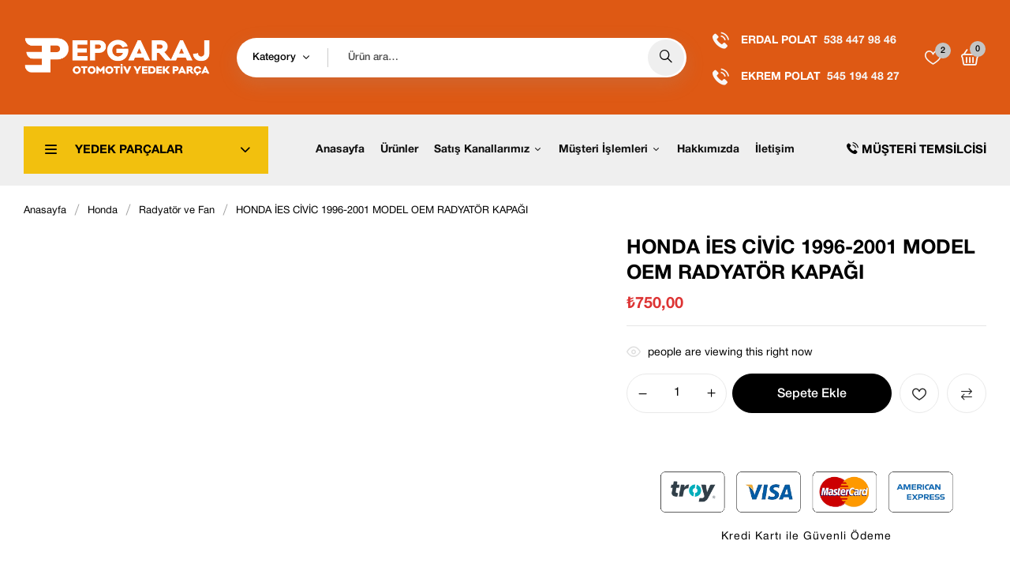

--- FILE ---
content_type: text/html; charset=UTF-8
request_url: https://epgaraj.com/urun/radyator-kapagi/
body_size: 62584
content:
<!DOCTYPE html><html lang="tr">
<!--<![endif]--><head><script data-no-optimize="1">var litespeed_docref=sessionStorage.getItem("litespeed_docref");litespeed_docref&&(Object.defineProperty(document,"referrer",{get:function(){return litespeed_docref}}),sessionStorage.removeItem("litespeed_docref"));</script> <meta charset="UTF-8"><link data-optimized="2" rel="stylesheet" href="https://epgaraj.com/wp-content/litespeed/css/468dba80eaefe878e41067462e38fd24.css?ver=c90f6" /><meta name="viewport" content="width=device-width"><link rel="profile" href="//gmpg.org/xfn/11"><title>HONDA İES CİVİC 1996-2001 MODEL OEM RADYATÖR KAPAĞI &#8211; EP GARAJ OTOMOTİV</title><meta name='robots' content='max-image-preview:large' /><style>img:is([sizes="auto" i], [sizes^="auto," i]) { contain-intrinsic-size: 3000px 1500px }</style><link rel='dns-prefetch' href='//www.googletagmanager.com' /><link rel='dns-prefetch' href='//pagead2.googlesyndication.com' /><link rel="alternate" type="application/rss+xml" title="EP GARAJ OTOMOTİV &raquo; akışı" href="https://epgaraj.com/feed/" /><link rel="alternate" type="application/rss+xml" title="EP GARAJ OTOMOTİV &raquo; yorum akışı" href="https://epgaraj.com/comments/feed/" /><link rel="alternate" type="application/rss+xml" title="EP GARAJ OTOMOTİV &raquo; HONDA İES CİVİC 1996-2001 MODEL OEM RADYATÖR KAPAĞI yorum akışı" href="https://epgaraj.com/urun/radyator-kapagi/feed/" /><style id='classic-theme-styles-inline-css' type='text/css'>/*! This file is auto-generated */
.wp-block-button__link{color:#fff;background-color:#32373c;border-radius:9999px;box-shadow:none;text-decoration:none;padding:calc(.667em + 2px) calc(1.333em + 2px);font-size:1.125em}.wp-block-file__button{background:#32373c;color:#fff;text-decoration:none}</style><style id='global-styles-inline-css' type='text/css'>:root{--wp--preset--aspect-ratio--square: 1;--wp--preset--aspect-ratio--4-3: 4/3;--wp--preset--aspect-ratio--3-4: 3/4;--wp--preset--aspect-ratio--3-2: 3/2;--wp--preset--aspect-ratio--2-3: 2/3;--wp--preset--aspect-ratio--16-9: 16/9;--wp--preset--aspect-ratio--9-16: 9/16;--wp--preset--color--black: #000000;--wp--preset--color--cyan-bluish-gray: #abb8c3;--wp--preset--color--white: #ffffff;--wp--preset--color--pale-pink: #f78da7;--wp--preset--color--vivid-red: #cf2e2e;--wp--preset--color--luminous-vivid-orange: #ff6900;--wp--preset--color--luminous-vivid-amber: #fcb900;--wp--preset--color--light-green-cyan: #7bdcb5;--wp--preset--color--vivid-green-cyan: #00d084;--wp--preset--color--pale-cyan-blue: #8ed1fc;--wp--preset--color--vivid-cyan-blue: #0693e3;--wp--preset--color--vivid-purple: #9b51e0;--wp--preset--gradient--vivid-cyan-blue-to-vivid-purple: linear-gradient(135deg,rgba(6,147,227,1) 0%,rgb(155,81,224) 100%);--wp--preset--gradient--light-green-cyan-to-vivid-green-cyan: linear-gradient(135deg,rgb(122,220,180) 0%,rgb(0,208,130) 100%);--wp--preset--gradient--luminous-vivid-amber-to-luminous-vivid-orange: linear-gradient(135deg,rgba(252,185,0,1) 0%,rgba(255,105,0,1) 100%);--wp--preset--gradient--luminous-vivid-orange-to-vivid-red: linear-gradient(135deg,rgba(255,105,0,1) 0%,rgb(207,46,46) 100%);--wp--preset--gradient--very-light-gray-to-cyan-bluish-gray: linear-gradient(135deg,rgb(238,238,238) 0%,rgb(169,184,195) 100%);--wp--preset--gradient--cool-to-warm-spectrum: linear-gradient(135deg,rgb(74,234,220) 0%,rgb(151,120,209) 20%,rgb(207,42,186) 40%,rgb(238,44,130) 60%,rgb(251,105,98) 80%,rgb(254,248,76) 100%);--wp--preset--gradient--blush-light-purple: linear-gradient(135deg,rgb(255,206,236) 0%,rgb(152,150,240) 100%);--wp--preset--gradient--blush-bordeaux: linear-gradient(135deg,rgb(254,205,165) 0%,rgb(254,45,45) 50%,rgb(107,0,62) 100%);--wp--preset--gradient--luminous-dusk: linear-gradient(135deg,rgb(255,203,112) 0%,rgb(199,81,192) 50%,rgb(65,88,208) 100%);--wp--preset--gradient--pale-ocean: linear-gradient(135deg,rgb(255,245,203) 0%,rgb(182,227,212) 50%,rgb(51,167,181) 100%);--wp--preset--gradient--electric-grass: linear-gradient(135deg,rgb(202,248,128) 0%,rgb(113,206,126) 100%);--wp--preset--gradient--midnight: linear-gradient(135deg,rgb(2,3,129) 0%,rgb(40,116,252) 100%);--wp--preset--font-size--small: 13px;--wp--preset--font-size--medium: 20px;--wp--preset--font-size--large: 36px;--wp--preset--font-size--x-large: 42px;--wp--preset--spacing--20: 0.44rem;--wp--preset--spacing--30: 0.67rem;--wp--preset--spacing--40: 1rem;--wp--preset--spacing--50: 1.5rem;--wp--preset--spacing--60: 2.25rem;--wp--preset--spacing--70: 3.38rem;--wp--preset--spacing--80: 5.06rem;--wp--preset--shadow--natural: 6px 6px 9px rgba(0, 0, 0, 0.2);--wp--preset--shadow--deep: 12px 12px 50px rgba(0, 0, 0, 0.4);--wp--preset--shadow--sharp: 6px 6px 0px rgba(0, 0, 0, 0.2);--wp--preset--shadow--outlined: 6px 6px 0px -3px rgba(255, 255, 255, 1), 6px 6px rgba(0, 0, 0, 1);--wp--preset--shadow--crisp: 6px 6px 0px rgba(0, 0, 0, 1);}:where(.is-layout-flex){gap: 0.5em;}:where(.is-layout-grid){gap: 0.5em;}body .is-layout-flex{display: flex;}.is-layout-flex{flex-wrap: wrap;align-items: center;}.is-layout-flex > :is(*, div){margin: 0;}body .is-layout-grid{display: grid;}.is-layout-grid > :is(*, div){margin: 0;}:where(.wp-block-columns.is-layout-flex){gap: 2em;}:where(.wp-block-columns.is-layout-grid){gap: 2em;}:where(.wp-block-post-template.is-layout-flex){gap: 1.25em;}:where(.wp-block-post-template.is-layout-grid){gap: 1.25em;}.has-black-color{color: var(--wp--preset--color--black) !important;}.has-cyan-bluish-gray-color{color: var(--wp--preset--color--cyan-bluish-gray) !important;}.has-white-color{color: var(--wp--preset--color--white) !important;}.has-pale-pink-color{color: var(--wp--preset--color--pale-pink) !important;}.has-vivid-red-color{color: var(--wp--preset--color--vivid-red) !important;}.has-luminous-vivid-orange-color{color: var(--wp--preset--color--luminous-vivid-orange) !important;}.has-luminous-vivid-amber-color{color: var(--wp--preset--color--luminous-vivid-amber) !important;}.has-light-green-cyan-color{color: var(--wp--preset--color--light-green-cyan) !important;}.has-vivid-green-cyan-color{color: var(--wp--preset--color--vivid-green-cyan) !important;}.has-pale-cyan-blue-color{color: var(--wp--preset--color--pale-cyan-blue) !important;}.has-vivid-cyan-blue-color{color: var(--wp--preset--color--vivid-cyan-blue) !important;}.has-vivid-purple-color{color: var(--wp--preset--color--vivid-purple) !important;}.has-black-background-color{background-color: var(--wp--preset--color--black) !important;}.has-cyan-bluish-gray-background-color{background-color: var(--wp--preset--color--cyan-bluish-gray) !important;}.has-white-background-color{background-color: var(--wp--preset--color--white) !important;}.has-pale-pink-background-color{background-color: var(--wp--preset--color--pale-pink) !important;}.has-vivid-red-background-color{background-color: var(--wp--preset--color--vivid-red) !important;}.has-luminous-vivid-orange-background-color{background-color: var(--wp--preset--color--luminous-vivid-orange) !important;}.has-luminous-vivid-amber-background-color{background-color: var(--wp--preset--color--luminous-vivid-amber) !important;}.has-light-green-cyan-background-color{background-color: var(--wp--preset--color--light-green-cyan) !important;}.has-vivid-green-cyan-background-color{background-color: var(--wp--preset--color--vivid-green-cyan) !important;}.has-pale-cyan-blue-background-color{background-color: var(--wp--preset--color--pale-cyan-blue) !important;}.has-vivid-cyan-blue-background-color{background-color: var(--wp--preset--color--vivid-cyan-blue) !important;}.has-vivid-purple-background-color{background-color: var(--wp--preset--color--vivid-purple) !important;}.has-black-border-color{border-color: var(--wp--preset--color--black) !important;}.has-cyan-bluish-gray-border-color{border-color: var(--wp--preset--color--cyan-bluish-gray) !important;}.has-white-border-color{border-color: var(--wp--preset--color--white) !important;}.has-pale-pink-border-color{border-color: var(--wp--preset--color--pale-pink) !important;}.has-vivid-red-border-color{border-color: var(--wp--preset--color--vivid-red) !important;}.has-luminous-vivid-orange-border-color{border-color: var(--wp--preset--color--luminous-vivid-orange) !important;}.has-luminous-vivid-amber-border-color{border-color: var(--wp--preset--color--luminous-vivid-amber) !important;}.has-light-green-cyan-border-color{border-color: var(--wp--preset--color--light-green-cyan) !important;}.has-vivid-green-cyan-border-color{border-color: var(--wp--preset--color--vivid-green-cyan) !important;}.has-pale-cyan-blue-border-color{border-color: var(--wp--preset--color--pale-cyan-blue) !important;}.has-vivid-cyan-blue-border-color{border-color: var(--wp--preset--color--vivid-cyan-blue) !important;}.has-vivid-purple-border-color{border-color: var(--wp--preset--color--vivid-purple) !important;}.has-vivid-cyan-blue-to-vivid-purple-gradient-background{background: var(--wp--preset--gradient--vivid-cyan-blue-to-vivid-purple) !important;}.has-light-green-cyan-to-vivid-green-cyan-gradient-background{background: var(--wp--preset--gradient--light-green-cyan-to-vivid-green-cyan) !important;}.has-luminous-vivid-amber-to-luminous-vivid-orange-gradient-background{background: var(--wp--preset--gradient--luminous-vivid-amber-to-luminous-vivid-orange) !important;}.has-luminous-vivid-orange-to-vivid-red-gradient-background{background: var(--wp--preset--gradient--luminous-vivid-orange-to-vivid-red) !important;}.has-very-light-gray-to-cyan-bluish-gray-gradient-background{background: var(--wp--preset--gradient--very-light-gray-to-cyan-bluish-gray) !important;}.has-cool-to-warm-spectrum-gradient-background{background: var(--wp--preset--gradient--cool-to-warm-spectrum) !important;}.has-blush-light-purple-gradient-background{background: var(--wp--preset--gradient--blush-light-purple) !important;}.has-blush-bordeaux-gradient-background{background: var(--wp--preset--gradient--blush-bordeaux) !important;}.has-luminous-dusk-gradient-background{background: var(--wp--preset--gradient--luminous-dusk) !important;}.has-pale-ocean-gradient-background{background: var(--wp--preset--gradient--pale-ocean) !important;}.has-electric-grass-gradient-background{background: var(--wp--preset--gradient--electric-grass) !important;}.has-midnight-gradient-background{background: var(--wp--preset--gradient--midnight) !important;}.has-small-font-size{font-size: var(--wp--preset--font-size--small) !important;}.has-medium-font-size{font-size: var(--wp--preset--font-size--medium) !important;}.has-large-font-size{font-size: var(--wp--preset--font-size--large) !important;}.has-x-large-font-size{font-size: var(--wp--preset--font-size--x-large) !important;}
:where(.wp-block-post-template.is-layout-flex){gap: 1.25em;}:where(.wp-block-post-template.is-layout-grid){gap: 1.25em;}
:where(.wp-block-columns.is-layout-flex){gap: 2em;}:where(.wp-block-columns.is-layout-grid){gap: 2em;}
:root :where(.wp-block-pullquote){font-size: 1.5em;line-height: 1.6;}</style><style id='woof-inline-css' type='text/css'>.woof_products_top_panel li span, .woof_products_top_panel2 li span{background: url(https://epgaraj.com/wp-content/plugins/woocommerce-products-filter/img/delete.png);background-size: 14px 14px;background-repeat: no-repeat;background-position: right;}
.woof_edit_view{
                    display: none;
                }</style><style id='woocommerce-inline-inline-css' type='text/css'>.woocommerce form .form-row .required { visibility: visible; }</style><style id='woosw-frontend-inline-css' type='text/css'>.woosw-popup .woosw-popup-inner .woosw-popup-content .woosw-popup-content-bot .woosw-notice { background-color: #5fbd74; } .woosw-popup .woosw-popup-inner .woosw-popup-content .woosw-popup-content-bot .woosw-popup-content-bot-inner a:hover { color: #5fbd74; border-color: #5fbd74; }</style><!--[if lt IE 9]><link rel='stylesheet' id='tunepain-ie-css' href='https://epgaraj.com/wp-content/themes/tunepain/css/ie.css?ver=20131205' type='text/css' media='all' />
<![endif]--> <script type="text/template" id="tmpl-variation-template"><div class="woocommerce-variation-description">{{{ data.variation.variation_description }}}</div>
	<div class="woocommerce-variation-price">{{{ data.variation.price_html }}}</div>
	<div class="woocommerce-variation-availability">{{{ data.variation.availability_html }}}</div></script> <script type="text/template" id="tmpl-unavailable-variation-template"><p role="alert">Maalesef, bu ürün mevcut değil. Lütfen farklı bir kombinasyon seçin.</p></script> <script id="burst-js-extra" type="litespeed/javascript">var burst={"tracking":{"isInitialHit":!0,"lastUpdateTimestamp":0,"beacon_url":"https:\/\/epgaraj.com\/wp-content\/plugins\/burst-statistics\/endpoint.php","ajaxUrl":"https:\/\/epgaraj.com\/wp-admin\/admin-ajax.php"},"options":{"cookieless":0,"pageUrl":"https:\/\/epgaraj.com\/urun\/radyator-kapagi\/","beacon_enabled":1,"do_not_track":0,"enable_turbo_mode":0,"track_url_change":0,"cookie_retention_days":30,"debug":0},"goals":{"completed":[],"scriptUrl":"https:\/\/epgaraj.com\/wp-content\/plugins\/burst-statistics\/\/assets\/js\/build\/burst-goals.js?v=1757794594","active":[{"ID":"1","title":"Default goal","type":"clicks","status":"active","server_side":"0","url":"*","conversion_metric":"visitors","date_created":"1714061017","date_start":"1714061017","date_end":"0","attribute":"class","attribute_value":"","hook":"","selector":""}]},"cache":{"uid":null,"fingerprint":null,"isUserAgent":null,"isDoNotTrack":null,"useCookies":null}}</script> <script id="woof-husky-js-extra" type="litespeed/javascript">var woof_husky_txt={"ajax_url":"https:\/\/epgaraj.com\/wp-admin\/admin-ajax.php","plugin_uri":"https:\/\/epgaraj.com\/wp-content\/plugins\/woocommerce-products-filter\/ext\/by_text\/","loader":"https:\/\/epgaraj.com\/wp-content\/plugins\/woocommerce-products-filter\/ext\/by_text\/assets\/img\/ajax-loader.gif","not_found":"Nothing found!","prev":"Prev","next":"Next","site_link":"https:\/\/epgaraj.com","default_data":{"placeholder":"","behavior":"title_or_content_or_excerpt","search_by_full_word":"0","autocomplete":1,"how_to_open_links":"0","taxonomy_compatibility":"0","sku_compatibility":"1","custom_fields":"","search_desc_variant":"0","view_text_length":"10","min_symbols":"3","max_posts":"10","image":"","notes_for_customer":"","template":"","max_open_height":"300","page":0}}</script> <script type="litespeed/javascript" data-src="https://epgaraj.com/wp-includes/js/jquery/jquery.min.js" id="jquery-core-js"></script> <script id="wc-add-to-cart-js-extra" type="litespeed/javascript">var wc_add_to_cart_params={"ajax_url":"\/wp-admin\/admin-ajax.php","wc_ajax_url":"\/?wc-ajax=%%endpoint%%","i18n_view_cart":"Sepetim","cart_url":"https:\/\/epgaraj.com\/sepet\/","is_cart":"","cart_redirect_after_add":"no"}</script> <script id="wc-single-product-js-extra" type="litespeed/javascript">var wc_single_product_params={"i18n_required_rating_text":"L\u00fctfen bir oy belirleyin","i18n_rating_options":["1\/5 y\u0131ld\u0131z","2\/5 y\u0131ld\u0131z","3\/5 y\u0131ld\u0131z","4\/5 y\u0131ld\u0131z","5\/5 y\u0131ld\u0131z"],"i18n_product_gallery_trigger_text":"Tam ekran g\u00f6rsel galerisini g\u00f6r\u00fcnt\u00fcleyin","review_rating_required":"yes","flexslider":{"rtl":!1,"animation":"slide","smoothHeight":!0,"directionNav":!1,"controlNav":"thumbnails","slideshow":!1,"animationSpeed":500,"animationLoop":!1,"allowOneSlide":!1},"zoom_enabled":"","zoom_options":[],"photoswipe_enabled":"","photoswipe_options":{"shareEl":!1,"closeOnScroll":!1,"history":!1,"hideAnimationDuration":0,"showAnimationDuration":0},"flexslider_enabled":""}</script> <script id="woocommerce-js-extra" type="litespeed/javascript">var woocommerce_params={"ajax_url":"\/wp-admin\/admin-ajax.php","wc_ajax_url":"\/?wc-ajax=%%endpoint%%","i18n_password_show":"\u015eifreyi g\u00f6ster","i18n_password_hide":"\u015eifreyi gizle"}</script> <script id="wc-cart-fragments-js-extra" type="litespeed/javascript">var wc_cart_fragments_params={"ajax_url":"\/wp-admin\/admin-ajax.php","wc_ajax_url":"\/?wc-ajax=%%endpoint%%","cart_hash_key":"wc_cart_hash_acb97ba40e07b9872bbb54713703aa6f","fragment_name":"wc_fragments_acb97ba40e07b9872bbb54713703aa6f","request_timeout":"5000"}</script> <script id="buy-together-frontend-js-extra" type="litespeed/javascript">var buy_together={"ajaxurl":"https:\/\/epgaraj.com\/wp-admin\/admin-ajax.php","security":"5558348010","text":{"for_num_of_items":"For {{number}} item(s)","add_to_cart_text":"Add All To Cart","adding_to_cart_text":"Adding To Cart...","view_cart":"View cart","no_product_selected_text":"You must select at least one product","add_to_cart_success":"{{number}} product(s) was successfully added to your cart.","add_to_cart_fail_single":"One product is out of stock.","add_to_cart_fail_plural":"{{number}} products were out of stocks."},"price_format":"%1$s%2$s","price_decimals":"2","price_thousand_separator":".","price_decimal_separator":",","currency_symbol":"\u20ba","wc_tax_enabled":"1","cart_url":"https:\/\/epgaraj.com\/sepet\/","ex_tax_or_vat":"(KDV hari\u00e7)"}</script> <script id="wp-util-js-extra" type="litespeed/javascript">var _wpUtilSettings={"ajax":{"url":"\/wp-admin\/admin-ajax.php"}}</script> <script id="wc-add-to-cart-variation-js-extra" type="litespeed/javascript">var wc_add_to_cart_variation_params={"wc_ajax_url":"\/?wc-ajax=%%endpoint%%","i18n_no_matching_variations_text":"Maalesef, se\u00e7iminizle e\u015fle\u015fen \u00fcr\u00fcn bulunmuyor. L\u00fctfen farkl\u0131 bir kombinasyon se\u00e7in.","i18n_make_a_selection_text":"L\u00fctfen sepetinize bu \u00fcr\u00fcn\u00fc eklemeden \u00f6nce baz\u0131 \u00fcr\u00fcn se\u00e7eneklerini belirleyin.","i18n_unavailable_text":"Maalesef, bu \u00fcr\u00fcn mevcut de\u011fil. L\u00fctfen farkl\u0131 bir kombinasyon se\u00e7in.","i18n_reset_alert_text":"Se\u00e7iminiz s\u0131f\u0131rland\u0131. L\u00fctfen sepetinize bu \u00fcr\u00fcn\u00fc eklemeden \u00f6nce baz\u0131 \u00fcr\u00fcn se\u00e7eneklerini belirleyin."}</script>  <script type="litespeed/javascript" data-src="https://www.googletagmanager.com/gtag/js?id=GT-PLWX7XWQ" id="google_gtagjs-js"></script> <script id="google_gtagjs-js-after" type="litespeed/javascript">window.dataLayer=window.dataLayer||[];function gtag(){dataLayer.push(arguments)}
gtag("set","linker",{"domains":["epgaraj.com"]});gtag("js",new Date());gtag("set","developer_id.dZTNiMT",!0);gtag("config","GT-PLWX7XWQ")</script> <link rel="https://api.w.org/" href="https://epgaraj.com/wp-json/" /><link rel="alternate" title="JSON" type="application/json" href="https://epgaraj.com/wp-json/wp/v2/product/51258" /><link rel="alternate" title="oEmbed (JSON)" type="application/json+oembed" href="https://epgaraj.com/wp-json/oembed/1.0/embed?url=https%3A%2F%2Fepgaraj.com%2Furun%2Fradyator-kapagi%2F" /><link rel="alternate" title="oEmbed (XML)" type="text/xml+oembed" href="https://epgaraj.com/wp-json/oembed/1.0/embed?url=https%3A%2F%2Fepgaraj.com%2Furun%2Fradyator-kapagi%2F&#038;format=xml" /><meta name="generator" content="Redux 4.5.7" /><meta name="generator" content="Site Kit by Google 1.154.0" /><meta name="google-site-verification" content="nOfFTGpOay2sRsSvq86FbnKh8waV4j50vHXlZaCLNuw" /><style type="text/css">/* $opacity-to-hex: (
				0: '00',
				0.04: '0B',
				0.05: '0C',
				0.1: '19',
				0.15: '26',
				0.2: '33',
				0.25: '3F',
				0.3: '4C',
				0.35: '59',
				0.4: '66',
				0.45: '72',
				0.5: '7F',
				0.55: '8C',
				0.6: '99',
				0.65: 'A5',
				0.7: 'B2',
				0.75: 'BF',
				0.8: 'CC',
				0.85: 'D8',
				0.9: 'E5',
				0.95: 'F2',
				1: 'FF'
			); */
			:root {
													--theme-color:#c4c4c4;
					--theme-color-05:#c4c4c40c;
					--theme-color-25:#c4c4c43f;
					--theme-color-30:#c4c4c44c;
					--theme-color-50:#c4c4c47f;
					--theme-color-75:#c4c4c4bf;
													--text-color:#282828;
					--text-color-25:#2828283f;
					--text-color-50:#2828287f;
					--text-color-75:#282828bf;
																															}
				/*------------ header 1 ----------*/
	.bwp-header.header-v1 .header-top { background: #de5914; }
	.bwp-header.header-v1 .header-bottom { background: #efefef; }
	.bwp-header.header-v1 .header-search-form .search-from .search-box input[type="text"]::placeholder  { color: #4c4c4c; }
	.bwp-header.header-v1 .header-search-form .search-from #searchsubmit2  { background: #efefef; }
	.bwp-header.header-v1 .header-phone .header_customer .phone i { color: #f7f7f7; }
	.bwp-header.header-v1 .header-phone .header_customer .phone .content h2 { color: #f7f7f7; }
	.bwp-header.header-v1 .header-phone .header_customer .phone .content a { color: #f7f7f7; }
	.bwp-header.header-v1 .header-page-link .search-box .search-toggle  { color: #f7f7f7; }
	.bwp-header.header-v1 .block-top-link>.widget .widget-custom-menu .widget-title { color: #f7f7f7; }
	.bwp-header.header-v1 .bwp-header .header-page-link .login-header>a { color: #f7f7f7; }
	.bwp-header.header-v1 .header-page-link .wishlist-box a { color: #f7f7f7; }
	.bwp-header.header-v1 .header-page-link .mini-cart .cart-icon { color: #f7f7f7; }
	.bwp-header.header-v1 .bwp-navigation ul>li.level-0>a { color: #111111; }
	.bwp-header.header-v1 .categories-vertical-menu .widget-title { background: #f2c00e; }
	.bwp-header.header-v1 a:hover { color: #333333; }
	.bwp-header.header-v1 .header-page-link .search-box .search-toggle:hover  { color: #333333; }
	.bwp-header.header-v1 .block-top-link>.widget .widget-custom-menu .widget-title:hover { color: #333333; }
	.bwp-header.header-v1 .bwp-header .header-page-link .login-header>a:hover { color: #f7f7f7; }
	.bwp-header.header-v1 .header-page-link .wishlist-box a:hover { color: #333333; }
	.bwp-header.header-v1 .header-page-link .mini-cart .cart-icon:hover { color: #333333; }
	.bwp-header.header-v1 .bwp-navigation ul>li.level-0>a:hover { color: #333333; }
	.bwp-header.header-v1 .bwp-navigation ul>li.level-0.current-menu-ancestor>a>span:before { background: #333333; }
	.bwp-header.header-v1 .bwp-navigation ul>li.level-0.current-menu-item>a>span:before { background: #333333; }
	.bwp-header.header-v1 .bwp-navigation ul>li.level-0.current_page_item>a>span:before { background: #333333; }
	.bwp-header.header-v1 .bwp-navigation ul>li.level-0:hover>a>span:before { background: #333333; }
	.bwp-header.header-v1 .bwp-navigation ul > li.level-0 > a > span:before { background: #333333; }
	.bwp-header.header-v1 .bwp-navigation ul > li.level-0.current_page_item > a { color: #333333; }
	.bwp-header.header-v1 .bwp-navigation ul > li.level-0:hover > a { color: #333333; }
	.bwp-header.header-v1 .bwp-navigation ul > li.level-0.current-menu-item > a { color: #333333; }
	.bwp-header.header-v1 .bwp-navigation ul > li.level-0.current-menu-ancestor > a { color: #333333; }
	.bwp-header.header-v1 .header-search-form .search-from .select_category ul li:hover { color: #333333; }
	.categories-vertical-menu .bwp-vertical-navigation > div ul.menu li.level-0 > a:hover { color: #333333; }
	.categories-vertical-menu .bwp-vertical-navigation > div ul.menu li.level-0:hover > a > span { color: #333333; }
	.bwp-header.header-v1 .wpbingoLogo img { max-width: 238px; }
	.bwp-header.header-v1 .header-bottom { padding-top: 15px; }
	.bwp-header.header-v1 .header-bottom { padding-bottom: 15px; }

/*------------ header 2 ----------*/

/*------------ header 3 ----------*/

/*------------ header 4 ----------*/

/*------------ header 5 ----------*/

/*------------ header 6 ----------*/

/*------------ Menu mobile ----------*/
	.bwp-header .header-mobile { background: #de5914; }
	.bwp-header.sticky .header-mobile > .container { background: #de5914; }
	.bwp-header .header-mobile .navbar-toggle { color: #ffffff; }
	.bwp-header .header-mobile .mini-cart .cart-icon { color: #ffffff; }
	.bwp-header .header-mobile .header-mobile-fixed { background: #de5914; }
	.bwp-header .header-mobile .header-mobile-fixed a{ color: #ffffff; }
	.bwp-header .header-mobile .header-mobile-fixed .search-toggle{ color: #ffffff; }
	.bwp-header .header-mobile .header-mobile-fixed .wishlist-box a{ color: #ffffff; }

/*------------ Campar ----------*/

/*------------ CARD 2 ----------*/

/*------------ CARD 3 ----------*/

/*------------ CARD 4 ----------*/

/*------------ CARD 5 ----------*/
	.single-product .entry-summary .price{
		color: #dd3333;					}
		.single-product .bwp-single-info .safe-checkout{
		background: #ffffff;																	}

	.single-product .bwp-single-info .social-icon .social-share >a{
		color: #2160a8;
	}</style><noscript><style>.woocommerce-product-gallery{ opacity: 1 !important; }</style></noscript><meta name="google-adsense-platform-account" content="ca-host-pub-2644536267352236"><meta name="google-adsense-platform-domain" content="sitekit.withgoogle.com"><meta name="generator" content="Elementor 3.31.5; features: e_font_icon_svg, additional_custom_breakpoints, e_element_cache; settings: css_print_method-external, google_font-enabled, font_display-swap"><style>.e-con.e-parent:nth-of-type(n+4):not(.e-lazyloaded):not(.e-no-lazyload),
				.e-con.e-parent:nth-of-type(n+4):not(.e-lazyloaded):not(.e-no-lazyload) * {
					background-image: none !important;
				}
				@media screen and (max-height: 1024px) {
					.e-con.e-parent:nth-of-type(n+3):not(.e-lazyloaded):not(.e-no-lazyload),
					.e-con.e-parent:nth-of-type(n+3):not(.e-lazyloaded):not(.e-no-lazyload) * {
						background-image: none !important;
					}
				}
				@media screen and (max-height: 640px) {
					.e-con.e-parent:nth-of-type(n+2):not(.e-lazyloaded):not(.e-no-lazyload),
					.e-con.e-parent:nth-of-type(n+2):not(.e-lazyloaded):not(.e-no-lazyload) * {
						background-image: none !important;
					}
				}</style><style type="text/css" id="custom-background-css">body.custom-background { background-color: #ffffff; }</style> <script="async" type="litespeed/javascript" data-src="https://pagead2.googlesyndication.com/pagead/js/adsbygoogle.js?client=ca-pub-7607407095070720&amp;host=ca-host-pub-2644536267352236" crossorigin="anonymous"></script> <meta name="generator" content="Powered by Slider Revolution 6.7.4 - responsive, Mobile-Friendly Slider Plugin for WordPress with comfortable drag and drop interface." /><link rel="icon" href="https://epgaraj.com/wp-content/uploads/2024/04/cropped-150x150-beyaz--32x32.png" sizes="32x32" /><link rel="icon" href="https://epgaraj.com/wp-content/uploads/2024/04/cropped-150x150-beyaz--192x192.png" sizes="192x192" /><link rel="apple-touch-icon" href="https://epgaraj.com/wp-content/uploads/2024/04/cropped-150x150-beyaz--180x180.png" /><meta name="msapplication-TileImage" content="https://epgaraj.com/wp-content/uploads/2024/04/cropped-150x150-beyaz--270x270.png" /> <script type="litespeed/javascript">function setREVStartSize(e){window.RSIW=window.RSIW===undefined?window.innerWidth:window.RSIW;window.RSIH=window.RSIH===undefined?window.innerHeight:window.RSIH;try{var pw=document.getElementById(e.c).parentNode.offsetWidth,newh;pw=pw===0||isNaN(pw)||(e.l=="fullwidth"||e.layout=="fullwidth")?window.RSIW:pw;e.tabw=e.tabw===undefined?0:parseInt(e.tabw);e.thumbw=e.thumbw===undefined?0:parseInt(e.thumbw);e.tabh=e.tabh===undefined?0:parseInt(e.tabh);e.thumbh=e.thumbh===undefined?0:parseInt(e.thumbh);e.tabhide=e.tabhide===undefined?0:parseInt(e.tabhide);e.thumbhide=e.thumbhide===undefined?0:parseInt(e.thumbhide);e.mh=e.mh===undefined||e.mh==""||e.mh==="auto"?0:parseInt(e.mh,0);if(e.layout==="fullscreen"||e.l==="fullscreen")
newh=Math.max(e.mh,window.RSIH);else{e.gw=Array.isArray(e.gw)?e.gw:[e.gw];for(var i in e.rl)if(e.gw[i]===undefined||e.gw[i]===0)e.gw[i]=e.gw[i-1];e.gh=e.el===undefined||e.el===""||(Array.isArray(e.el)&&e.el.length==0)?e.gh:e.el;e.gh=Array.isArray(e.gh)?e.gh:[e.gh];for(var i in e.rl)if(e.gh[i]===undefined||e.gh[i]===0)e.gh[i]=e.gh[i-1];var nl=new Array(e.rl.length),ix=0,sl;e.tabw=e.tabhide>=pw?0:e.tabw;e.thumbw=e.thumbhide>=pw?0:e.thumbw;e.tabh=e.tabhide>=pw?0:e.tabh;e.thumbh=e.thumbhide>=pw?0:e.thumbh;for(var i in e.rl)nl[i]=e.rl[i]<window.RSIW?0:e.rl[i];sl=nl[0];for(var i in nl)if(sl>nl[i]&&nl[i]>0){sl=nl[i];ix=i}
var m=pw>(e.gw[ix]+e.tabw+e.thumbw)?1:(pw-(e.tabw+e.thumbw))/(e.gw[ix]);newh=(e.gh[ix]*m)+(e.tabh+e.thumbh)}
var el=document.getElementById(e.c);if(el!==null&&el)el.style.height=newh+"px";el=document.getElementById(e.c+"_wrapper");if(el!==null&&el){el.style.height=newh+"px";el.style.display="block"}}catch(e){console.log("Failure at Presize of Slider:"+e)}}</script>  <script type="litespeed/javascript" data-src="https://www.googletagmanager.com/gtag/js?id=AW-16585942131"></script> <script type="litespeed/javascript">window.dataLayer=window.dataLayer||[];function gtag(){dataLayer.push(arguments)}
gtag('consent','default',{analytics_storage:'denied',ad_storage:'denied',ad_user_data:'denied',ad_personalization:'denied',region:['AT','BE','BG','HR','CY','CZ','DK','EE','FI','FR','DE','GR','HU','IS','IE','IT','LV','LI','LT','LU','MT','NL','NO','PL','PT','RO','SK','SI','ES','SE','GB','CH'],wait_for_update:500,});gtag('js',new Date());gtag('set','developer_id.dOGY3NW',!0);gtag("config","AW-16585942131",{"groups":"GLA","send_page_view":!1})</script> </head><body data-rsssl=1 class="wp-singular product-template-default single single-product postid-51258 custom-background wp-theme-tunepain wp-child-theme-tunepain-child theme-tunepain woocommerce woocommerce-page woocommerce-no-js eio-default radyator-kapagi banners-effect-6 scroll elementor-default elementor-kit-6"> <script type="litespeed/javascript">gtag("event","page_view",{send_to:"GLA"})</script> <div id='page' class="hfeed page-wrapper  " ><h1 class="bwp-title hide"><a href="https://epgaraj.com/" rel="home">EP GARAJ OTOMOTİV</a></h1><header id='bwp-header' class="bwp-header header-v1 header-padding"><div class="header-mobile"><div class="container"><div class="header-mobile-container"><div class="header-left"><div class="navbar-header">
<button type="button" id="show-megamenu"  class="navbar-toggle">
<span>Menü</span>
</button></div></div><div class="header-center"><div class="wpbingoLogo">
<a  href="https://epgaraj.com/">
<img data-lazyloaded="1" src="[data-uri]" width="3432" height="732" data-src="https://epgaraj.com/wp-content/uploads/2024/04/epgaraj_mobil.png" alt="EP GARAJ OTOMOTİV"/>
</a></div></div><div class="header-right"><div class="wpbingo-verticalmenu-mobile"><div class="navbar-header">
<button type="button" id="show-verticalmenu"  class="navbar-toggle">
<span>Vertical</span>
</button></div></div><div class="remove-cart-shadow"></div><div class="tunepain-topcart tunepain-topcart-mobile popup light"><div class="dropdown mini-cart top-cart" data-text_added="Ürün sepete başarıyla eklendi!">
<a class="cart-icon" href="#" role="button"><div class="icons-cart"><i class="icon-cart"></i><span class="cart-count">0</span></div>
</a><div class="cart-popup"><div class="woocommerce-cart-header" data-count="0"><div class="cart-details"><div class="remove-cart"><div class="top-total-cart">Alışveriş Sepeti(0)</div>
<a class="cart-remove" href="#" title="Alışveriş sepetinizi görün">
<span class="close-wrap">
<span class="close-line close-line1"></span>
<span class="close-line close-line2"></span>
</span>
</a></div><form class="cart-header-form" action="https://epgaraj.com/sepet/" method="post"><div class="shop_table shop_table_responsive cart woocommerce-cart-form__contents" cellspacing="0"><div class="empty">
<span>Alışveriş sepetiniz şuan boş.</span>
<a class="go-shop" href="https://epgaraj.com/">Şimdi Alışveriş Yap</a></div></div>
<input type="hidden" id="woocommerce-cart-nonce" name="woocommerce-cart-nonce" value="80cb9a0dc6" /><input type="hidden" name="_wp_http_referer" value="/urun/radyator-kapagi/" />			<input type="hidden" name="update_cart" value="Sepeti Güncelle"></form></div><div class="widget_shopping_cart"><div class="widget_shopping_cart_content"><div class="ajaxcart__footer"></div></div></div></div></div></div></div></div></div></div><div class="header-mobile-fixed"><div class="shop-page">
<a href="https://epgaraj.com/">
<i class="feather-grid"></i>
<span>Shop</span>
</a></div><div class="my-account"><div class="login-header">
<a href="https://epgaraj.com/hesabim/">
<i class="feather-user"></i>
<span>Account</span>
</a></div></div><div class="search-box"><div class="search-toggle">
<i class="feather-search"></i>
<span>Search</span></div></div><div class="wishlist-box">
<a href="https://epgaraj.com/wishlist/">
<i class="feather-heart">
<span class="count-wishlist">2</span>
</i>
<span>Wishlist</span>
</a></div></div></div><div class="header-desktop"><div class='header-wrapper' data-sticky_header="1"><div class="header-top"><div class="container"><div class="header-container logo-search_form-phone-icons"><div class="header-logo text-left"><div class="wpbingoLogo">
<a  href="https://epgaraj.com/">
<img data-lazyloaded="1" src="[data-uri]" width="3432" height="732" data-src="https://epgaraj.com/wp-content/uploads/2024/04/epgaraj_mobil.png" alt="EP GARAJ OTOMOTİV"/>
</a></div></div><div class="header-search-form  hidden-md hidden-sm hidden-xs "><form role="search" method="get" class="search-from ajax-search" action="https://epgaraj.com/" data-admin="https://epgaraj.com/wp-admin/admin-ajax.php" data-noresult="“%s” hakkında herhangi bir şey bulunamadı" data-limit="6"><div class="select_category pwb-dropdown dropdown">
<span class="pwb-dropdown-toggle dropdown-toggle" data-toggle="dropdown">Kategory</span>
<span class="caret" data-toggle="dropdown"></span><ul class="pwb-dropdown-menu dropdown-menu category-search"><li data-value="" class="active">Tüm Kategoriler</li><li data-value="honda-yedek-parca" class="">Honda</li><li data-value="aksesuar-honda" class="children ">Aksesuar</li><li data-value="amortisor-ve-suspansiyon-honda" class="children ">Amortisör ve Süspansiyon</li><li data-value="aydinlatma" class="children ">Aydınlatma</li><li data-value="eksoz" class="children ">Eksoz</li><li data-value="elektrik-ve-atesleme-honda" class="children ">Elektrik ve Ateşleme</li><li data-value="filtreler-honda" class="children ">Filtreler</li><li data-value="fren-honda" class="children ">Fren</li><li data-value="ic-aksam" class="children ">İç Aksam</li><li data-value="kaporta-honda" class="children ">Kaporta</li><li data-value="mekanik-ve-on-takim-honda" class="children ">Mekanik ve Ön Takım</li><li data-value="motor-aksam-honda" class="children ">Motor Aksam</li><li data-value="radyator-ve-fan-honda" class="children ">Radyatör ve Fan</li><li data-value="sanziman-ve-debriyaj" class="children ">Şanzıman ve Debriyaj</li><li data-value="sogutma-donanimi" class="children ">Soğutma Donanımı</li><li data-value="audi" class="">Audi</li><li data-value="genel" class="children ">Genel</li><li data-value="far-audi" class="children ">Far</li><li data-value="passat" class="children ">Passat</li><li data-value="stop-audi" class="children ">Stop</li><li data-value="tampon-audi" class="children ">Tampon</li></ul>
<input type="hidden" name="product_cat" class="product-cat" value=""/></div><div class="search-box">
<input type="text" value="" name="s" id="ss" class="input-search s" placeholder="Ürün ara…" /><div class="close-search"></div><div class="result-search-products-content"><div class="close-search-popup"></div><ul class="result-search-products"></ul></div></div>
<button id="searchsubmit2" class="btn" type="submit">
<span class="search-icon">
<i class="icon-search"></i>
</span>
<span>Ara</span>
</button>
<input type="hidden" name="post_type" value="product" /></form></div><div class="header-phone"><div class="header_customer"><div class="phone hidden-xs"><i class="icon-phone"></i><div class="content text-white">Erdal Polat<a href="tel:(+90) 538 447 98 46"> &nbsp; 538 447 98 46</a></div></div><br><div class="phone hidden-xs"><i class="icon-phone"></i><div class="content text-white">Ekrem Polat <a href="tel:(+90) 545 194 48 27">&nbsp; 545 194 48 27</a></div></div></div></div><div class="header-icon"><div class="header-page-link text-right"><div class="wishlist-box">
<a href="https://epgaraj.com/wishlist/">
<i class="icon-wishlist"></i>
<span class="count-wishlist">2</span>
</a></div><div class="remove-cart-shadow"></div><div class="tunepain-topcart tunepain-topcart-desktop popup light"><div class="dropdown mini-cart top-cart" data-text_added="Ürün sepete başarıyla eklendi!">
<a class="cart-icon" href="#" role="button"><div class="icons-cart"><i class="icon-cart"></i><span class="cart-count">0</span></div>
</a><div class="cart-popup"><div class="woocommerce-cart-header" data-count="0"><div class="cart-details"><div class="remove-cart"><div class="top-total-cart">Alışveriş Sepeti(0)</div>
<a class="cart-remove" href="#" title="Alışveriş sepetinizi görün">
<span class="close-wrap">
<span class="close-line close-line1"></span>
<span class="close-line close-line2"></span>
</span>
</a></div><form class="cart-header-form" action="https://epgaraj.com/sepet/" method="post"><div class="shop_table shop_table_responsive cart woocommerce-cart-form__contents" cellspacing="0"><div class="empty">
<span>Alışveriş sepetiniz şuan boş.</span>
<a class="go-shop" href="https://epgaraj.com/">Şimdi Alışveriş Yap</a></div></div>
<input type="hidden" id="woocommerce-cart-nonce" name="woocommerce-cart-nonce" value="80cb9a0dc6" /><input type="hidden" name="_wp_http_referer" value="/urun/radyator-kapagi/" />			<input type="hidden" name="update_cart" value="Sepeti Güncelle"></form></div><div class="widget_shopping_cart"><div class="widget_shopping_cart_content"><div class="ajaxcart__footer"></div></div></div></div></div></div></div></div></div></div></div></div><div class="header-bottom"><div class="container"><div class="header-container vertical-menu-content"><div class="header-vertical-categories text-left"><div class="header-vertical-menu"><div class="categories-vertical-menu hidden-md hidden-sm hidden-xs accordion"
data-textmore="Diğeri"
data-textclose="Kapat"
data-max_number_1530="12"
data-max_number_1200="8"
data-max_number_991="6"><h3 class="widget-title"><i class="icon-menu" aria-hidden="true"></i>Yedek Parçalar</h3><div class="verticalmenu"><div  class="bwp-vertical-navigation primary-navigation navbar-mega"><div class="menu-yedek-parcalar-container"><ul id="menu-yedek-parcalar" class="menu"><li  class="level-0 menu-item-52149      menu-item menu-item-type-custom menu-item-object-custom  std-menu      " ><a href="https://epgaraj.com/urun-kategori/honda-yedek-parca/"><span class="menu-item-text">Honda</span></a></li><li  class="level-0 menu-item-52150      menu-item menu-item-type-custom menu-item-object-custom  std-menu      " ><a href="https://epgaraj.com/urun-kategori/volkswagen-yedek-parca/"><span class="menu-item-text">Volkswagen</span></a></li><li  class="level-0 menu-item-52146      menu-item menu-item-type-custom menu-item-object-custom  std-menu      " ><a href="https://epgaraj.com/urun-kategori/audi/"><span class="menu-item-text">Audi</span></a></li><li  class="level-0 menu-item-52148      menu-item menu-item-type-custom menu-item-object-custom  std-menu      " ><a href="https://epgaraj.com/urun-kategori/bmw-yedek-parca/"><span class="menu-item-text">Bmw</span></a></li></ul></div></div></div></div></div></div><div class="header-menu menu-left"><div class="wpbingo-menu-mobile"><div class="header-menu-bg"><div class="wpbingo-menu-wrapper"><div class="megamenu"><nav class="navbar-default"><div  class="bwp-navigation primary-navigation navbar-mega" data-text_close = "Kapat"><div class="float-menu"><nav id="main-navigation" class="std-menu clearfix"><div class="menu-main-menu-container"><ul id="menu-main-menu" class="menu"><li  class="level-0 menu-item-51797      menu-item menu-item-type-post_type menu-item-object-page  std-menu      " ><a href="https://epgaraj.com/anasayfa/"><span class="menu-item-text">Anasayfa</span></a></li><li  class="level-0 menu-item-51647      menu-item menu-item-type-post_type menu-item-object-page menu-item-home current_page_parent  std-menu      " ><a href="https://epgaraj.com/"><span class="menu-item-text">Ürünler</span></a></li><li  class="level-0 menu-item-51932      menu-item menu-item-type-custom menu-item-object-custom menu-item-has-children  std-menu      " ><a href="#"><span class="menu-item-text">Satış Kanallarımız</span></a><ul class="sub-menu"><li  class="level-1 menu-item-51933      menu-item menu-item-type-custom menu-item-object-custom  std-menu      " ><a target="_blank" href="https://www.trendyol.com/magaza/m-m-758771">Trendyol</a></li><li  class="level-1 menu-item-51934      menu-item menu-item-type-custom menu-item-object-custom  std-menu      " ><a target="_blank" href="https://www.hepsiburada.com/magaza/ep-garaj">Hepsiburada</a></li><li  class="level-1 menu-item-51935      menu-item menu-item-type-custom menu-item-object-custom  std-menu      " ><a target="_blank" href="http://epgarajotomotiv.sahibinden.com/">Sahibinden</a></li><li  class="level-1 menu-item-51936      menu-item menu-item-type-custom menu-item-object-custom  std-menu      " ><a target="_blank" href="https://www.ciceksepeti.com/tum-urunler?storeid=67679">Çiçek Sepeti</a></li><li  class="level-1 menu-item-51937      menu-item menu-item-type-custom menu-item-object-custom  std-menu      " ><a target="_blank" href="https://www.n11.com/magaza/epgarajotomotiv">N11</a></li></ul></li><li  class="level-0 menu-item-51670      menu-item menu-item-type-custom menu-item-object-custom menu-item-has-children  std-menu      " ><a href="#"><span class="menu-item-text">Müşteri İşlemleri</span></a><ul class="sub-menu"><li  class="level-1 menu-item-51684      menu-item menu-item-type-post_type menu-item-object-page  std-menu      " ><a href="https://epgaraj.com/hesabim/">Hesabım / Kayıt ol</a></li><li  class="level-1 menu-item-51685      menu-item menu-item-type-post_type menu-item-object-page  std-menu      " ><a href="https://epgaraj.com/order-tracking/">Sipariş Takip</a></li><li  class="level-1 menu-item-51682      menu-item menu-item-type-post_type menu-item-object-page  std-menu      " ><a href="https://epgaraj.com/havale-bildirim-formu/">Havale Bildirim Formu</a></li><li  class="level-1 menu-item-51681      menu-item menu-item-type-post_type menu-item-object-page  std-menu      " ><a href="https://epgaraj.com/degisim-iade-talep-formu/">Değişim / İade Talebi</a></li></ul></li><li  class="level-0 menu-item-51852      menu-item menu-item-type-post_type menu-item-object-page  std-menu      " ><a href="https://epgaraj.com/about-us/"><span class="menu-item-text">Hakkımızda</span></a></li><li  class="level-0 menu-item-50652      menu-item menu-item-type-post_type menu-item-object-page  std-menu      " ><a href="https://epgaraj.com/iletisim/"><span class="menu-item-text">İletişim</span></a></li></ul></div></nav></div></div></nav></div></div></div></div></div><div class="header-content text-right"><div class="header_customer_content">
<a class="content-text" href="http://wa.me/905384479846"><i class="icon-phone"></i> Müşteri Temsilcisi</a></div></div></div></div></div></div></div></header><div id="bwp-main" class="bwp-main"><div class="breadcrumb-noheading"><div class="container"><div class="breadcrumb" itemprop="breadcrumb"><a href="https://epgaraj.com">Anasayfa</a><span class="delimiter"></span><a href="https://epgaraj.com/urun-kategori/honda-yedek-parca/">Honda</a><span class="delimiter"></span><a href="https://epgaraj.com/urun-kategori/honda-yedek-parca/radyator-ve-fan-honda/">Radyatör ve Fan</a><span class="delimiter"></span>HONDA İES CİVİC 1996-2001 MODEL OEM RADYATÖR KAPAĞI</div></div></div><div id="primary" class="content-area"><main id="main" class="site-main" role="main"><div class="clearfix"><div class="contents-detail"><div class="main-single-product"><div class="col-xl-12 col-lg-12 col-md-12 col-12"><div class="woocommerce-notices-wrapper"></div><div id="product-51258" class="post-51258 product type-product status-publish has-post-thumbnail product_cat-radyator-ve-fan-honda product_tag-civic product_tag-fan product_tag-hararet product_tag-hatchback product_tag-hkt product_tag-honda product_tag-ies product_tag-ithal product_tag-japon product_tag-kapagi product_tag-kapak product_tag-makyajli-2 product_tag-makyajsiz-2 product_tag-oem product_tag-radyator product_tag-radyatorkapagi-2 product_tag-sedan first instock taxable shipping-taxable purchasable product-type-simple"><div class="bwp-single-product product scroll zoom"
data-product_layout_thumb 		= 	"scroll"
data-zoom_scroll 				=	"true"
data-zoom_contain_lens 			=	"true"
data-zoomtype 					=	"inner"
data-lenssize 					= 	"200"
data-lensshape 					= 	"square"
data-lensborder 				= 	"1"
data-bordersize					= 	"2"
data-bordercolour 				= 	"#f9b61e"
data-popup 						= 	"false"
data-list_variation_image= ><div class="row"><div class="bwp-single-image col-lg-7 col-md-12 col-12"><div class="images vertical"><figure class="woocommerce-product-gallery woocommerce-product-gallery--with-images images"><div class="row"><div class="col-md-2"><div class="container-thumbnail-single"><div class="content-thumbnail-scroll max-thumbnail"><div class="image-thumbnail slick-carousel" data-asnavfor=".image-additional" data-focusonselect="true" data-columns4="4" data-columns3="4" data-columns2="4" data-columns1="4" data-columns="4" data-nav="true" data-vertical=&quot;true&quot; data-verticalswiping=&quot;true&quot;><div class="img-thumbnail">
<span class="img-thumbnail-scroll">
<img data-lazyloaded="1" src="[data-uri]" fetchpriority="high" width="1080" height="1920" data-src="https://epgaraj.com/wp-content/uploads/2022/07/IMG-20240604-WA0020.jpg" class="attachment-shop_catalog size-shop_catalog" alt="IMG-20240604-WA0020" />						</span></div><div class="img-thumbnail">
<span class="img-thumbnail-scroll">
<img data-lazyloaded="1" src="[data-uri]" width="1024" height="1024" data-src="https://epgaraj.com/wp-content/uploads/2024/04/honda-radyator-kapagi-1-1-dar-tip-12548-jpeg-1.jpeg" class="attachment-shop_catalog size-shop_catalog" alt="honda-radyator-kapagi-1-1-dar-tip-12548-jpeg" />						</span></div><div class="img-thumbnail">
<span class="img-thumbnail-scroll">
<img data-lazyloaded="1" src="[data-uri]" width="1200" height="1800" data-src="https://epgaraj.com/wp-content/uploads/2024/04/1_org_zoom-13-1-1.jpg" class="attachment-shop_catalog size-shop_catalog" alt="1_org_zoom (13)" />						</span></div><div class="img-thumbnail">
<span class="img-thumbnail-scroll">
<img data-lazyloaded="1" src="[data-uri]" loading="lazy" width="640" height="640" data-src="https://epgaraj.com/wp-content/uploads/2024/04/honda-civic-radyator-kapagi-ince-kafa-11__0706277685562388-1.jpg" class="attachment-shop_catalog size-shop_catalog" alt="honda-civic-radyator-kapagi-ince-kafa-11__0706277685562388" />						</span></div></div></div></div></div><div class="col-md-10"><div class="container-image-single"><div class="scroll-image"><div class="image-additional slick-carousel"  data-asnavfor=".image-thumbnail" data-fade="true" data-columns4="1" data-columns3="1" data-columns2="1" data-columns1="1" data-columns="1" data-nav="true"><div data-thumb="https://epgaraj.com/wp-content/uploads/2022/07/IMG-20240604-WA0020.jpg" class="img-thumbnail woocommerce-product-gallery__image">
<a data-elementor-open-lightbox="default" data-elementor-lightbox-slideshow="image-additional" href="https://epgaraj.com/wp-content/uploads/2022/07/IMG-20240604-WA0020.jpg"><img data-lazyloaded="1" src="[data-uri]" width="600" height="1067" id="image" class="attachment-shop_single size-shop_single wp-post-image" data-src="https://epgaraj.com/wp-content/uploads/2022/07/IMG-20240604-WA0020-600x1067.jpg" alt="HONDA İES CİVİC 1996-2001 MODEL OEM RADYATÖR KAPAĞI" /></a></div><div class="img-thumbnail">
<a href="https://epgaraj.com/wp-content/uploads/2024/04/honda-radyator-kapagi-1-1-dar-tip-12548-jpeg-1.jpeg" data-elementor-open-lightbox="default" data-elementor-lightbox-slideshow="image-additional"  data-image="https://epgaraj.com/wp-content/uploads/2024/04/honda-radyator-kapagi-1-1-dar-tip-12548-jpeg-1.jpeg" class="image-scroll" title=""><img data-lazyloaded="1" src="[data-uri]" loading="lazy" width="1024" height="1024" data-src="https://epgaraj.com/wp-content/uploads/2024/04/honda-radyator-kapagi-1-1-dar-tip-12548-jpeg-1.jpeg" class="attachment-shop_single size-shop_single" alt="honda-radyator-kapagi-1-1-dar-tip-12548-jpeg" title="honda-radyator-kapagi-1-1-dar-tip-12548-jpeg" decoding="async" /></a></div><div class="img-thumbnail">
<a href="https://epgaraj.com/wp-content/uploads/2024/04/1_org_zoom-13-1-1.jpg" data-elementor-open-lightbox="default" data-elementor-lightbox-slideshow="image-additional"  data-image="https://epgaraj.com/wp-content/uploads/2024/04/1_org_zoom-13-1-1.jpg" class="image-scroll" title=""><img data-lazyloaded="1" src="[data-uri]" loading="lazy" width="1200" height="1800" data-src="https://epgaraj.com/wp-content/uploads/2024/04/1_org_zoom-13-1-1.jpg" class="attachment-shop_single size-shop_single" alt="1_org_zoom (13)" title="1_org_zoom (13)" decoding="async" /></a></div><div class="img-thumbnail">
<a href="https://epgaraj.com/wp-content/uploads/2024/04/honda-civic-radyator-kapagi-ince-kafa-11__0706277685562388-1.jpg" data-elementor-open-lightbox="default" data-elementor-lightbox-slideshow="image-additional"  data-image="https://epgaraj.com/wp-content/uploads/2024/04/honda-civic-radyator-kapagi-ince-kafa-11__0706277685562388-1.jpg" class="image-scroll" title=""><img data-lazyloaded="1" src="[data-uri]" loading="lazy" width="640" height="640" data-src="https://epgaraj.com/wp-content/uploads/2024/04/honda-civic-radyator-kapagi-ince-kafa-11__0706277685562388-1.jpg" class="attachment-shop_single size-shop_single" alt="honda-civic-radyator-kapagi-ince-kafa-11__0706277685562388" title="honda-civic-radyator-kapagi-ince-kafa-11__0706277685562388" decoding="async" /></a></div></div></div><div class="function-button"></div></div></div></div></figure></div></div><div class="bwp-single-info col-lg-5 col-md-12 col-12 "><div class="summary entry-summary"><h1 itemprop="name" class="product_title entry-title">HONDA İES CİVİC 1996-2001 MODEL OEM RADYATÖR KAPAĞI</h1><div class="price-single"><div class="price woobt-price-51258"><span class="woocommerce-Price-amount amount"><span class="woocommerce-Price-currencySymbol">&#8378;</span>750,00</span></div></div><div class="product-count-view" data-min="30" data-max="40" data-timeout="10000" data-id_product="51258"> <i class="feather-eye"></i> <span></span> people are viewing this right now</div><div class="woobt-wrap woobt-layout-default woobt-wrap-51258 woobt-wrap-responsive" data-id="51258" data-selection="multiple" data-position="before" data-atc-button="main" data-this-item="yes" data-ignore-this="no" data-separately="off" data-layout="default" data-product-id="51258" data-product-sku="" data-product-o_sku="" data-product-weight="Yok" data-product-o_weight="Yok" data-product-dimensions="Yok" data-product-o_dimensions="Yok" data-product-price-html="&lt;span class=&quot;woocommerce-Price-amount amount&quot;&gt;&lt;bdi&gt;&lt;span class=&quot;woocommerce-Price-currencySymbol&quot;&gt;&#8378;&lt;/span&gt;750,00&lt;/bdi&gt;&lt;/span&gt;" data-product-o_price-html="&lt;span class=&quot;woocommerce-Price-amount amount&quot;&gt;&lt;bdi&gt;&lt;span class=&quot;woocommerce-Price-currencySymbol&quot;&gt;&#8378;&lt;/span&gt;750,00&lt;/bdi&gt;&lt;/span&gt;"></div><form class="cart" method="post" enctype='multipart/form-data'><div class="quantity-button">
<input name="woobt_ids" class="woobt-ids woobt-ids-51258" data-id="51258" type="hidden"/><div class="quantity">
<button type="button" class="plus"><i class="feather-plus"></i></button>	<label class="screen-reader-text" for="quantity_697d510998c14">HONDA İES CİVİC 1996-2001 MODEL OEM RADYATÖR KAPAĞI adet</label>
<input
type="number"
id="quantity_697d510998c14"
class="input-text qty text"
name="quantity"
value="1"
aria-label="Ürün miktarı"
min="1"
max=""
step="1"
placeholder=""
inputmode="numeric"
autocomplete="off"
/>
<button type="button" class="minus"><i class="feather-minus"></i></button></div>
<input type="hidden" name="add-to-cart" value="51258" />
<button type="submit" class="single_add_to_cart_button button alt">
<span>Sepete Ekle</span>
</button></div><div class="woosw-wishlist" data-title="İstek Listesi"><button class="woosw-btn woosw-btn-51258" data-id="51258">İstek Listesine ekle</button></div><div class="woosc-compare" data-title="Karşılaştır"><button class="woosc-btn woosc-btn-51258 " data-id="51258">Karşılaştır</button></div></form><div class="safe-checkout"><div class="img-safe-checkout">
<img data-lazyloaded="1" src="[data-uri]" width="692" height="102" data-src="https://epgaraj.com/wp-content/uploads/2024/04/kartlar.png" alt="Image Checkout"></div><div class="title-safe-checkout">Kredi Kartı ile Güvenli Ödeme</div></div><ul class="product-shipping-delivers"><li class="product-shipping"><div class="content-info">
<svg width="30" height="31" viewBox="0 0 30 31" fill="none" xmlns="http://www.w3.org/2000/svg">
<path d="M29.714 7.29593L15.2312 0.0545514C15.1594 0.0186763 15.0803 0 15 0C14.9197 0 14.8406 0.0186763 14.7688 0.0545514L0.286042 7.29593C0.20006 7.33889 0.12775 7.40497 0.0772263 7.48674C0.0267024 7.56851 -3.70821e-05 7.66274 7.70867e-06 7.75886V22.2416C-0.000519374 22.3382 0.0259928 22.4329 0.0765436 22.5152C0.127094 22.5975 0.199665 22.664 0.286042 22.7071L14.7688 29.9485C14.8406 29.9844 14.9197 30.0031 15 30.0031C15.0803 30.0031 15.1594 29.9844 15.2312 29.9485L29.714 22.7071C29.8003 22.664 29.8729 22.5975 29.9235 22.5152C29.974 22.4329 30.0005 22.3382 30 22.2416V7.75886C30 7.66274 29.9733 7.56851 29.9228 7.48674C29.8723 7.40497 29.7999 7.33889 29.714 7.29593ZM15 14.422L10.9567 12.4001L23.8805 5.53472L28.3288 7.75886L15 14.422ZM6.8188 10.3311L19.7426 3.46576L22.7426 4.96576L9.82035 11.8321L6.8188 10.3311ZM6.2069 11.182L9.31035 12.7337V16.8551L8.12431 15.669C8.02734 15.572 7.89579 15.5175 7.75862 15.5175H6.2069V11.182ZM15 1.09576L18.6062 2.89679L5.68242 9.76317L1.6738 7.75886L15 1.09576ZM1.03449 8.59575L5.17242 10.6647V16.0347C5.17242 16.1719 5.22691 16.3035 5.32392 16.4005C5.42092 16.4975 5.55248 16.552 5.68966 16.552H7.54449L9.4619 18.4694C9.53424 18.5417 9.62639 18.5909 9.72671 18.6109C9.82703 18.6308 9.93101 18.6206 10.0255 18.5814C10.12 18.5423 10.2008 18.476 10.2576 18.391C10.3145 18.3059 10.3448 18.206 10.3448 18.1037V13.2509L14.4828 15.3199V28.6461L1.03449 21.922V8.59575ZM15.5172 28.6461V15.3199L28.9655 8.59575V21.922L15.5172 28.6461Z" fill="black"/>
</svg><div class="content">Türkiye'nin her yerine kargo</div></div></li><li class="product-delivers"><div class="content-info">
<svg width="30" height="30" viewBox="0 0 30 30" fill="none" xmlns="http://www.w3.org/2000/svg">
<path d="M15 30C6.72884 30 0 23.2712 0 15C0 6.72884 6.72884 0 15 0C23.2712 0 30 6.72884 30 15C30 23.2712 23.2712 30 15 30ZM15 1.42863C7.51674 1.42863 1.42863 7.51674 1.42863 15C1.42863 22.4833 7.51674 28.5714 15 28.5714C22.4833 28.5714 28.5714 22.4833 28.5714 15C28.5714 7.51674 22.4833 1.42863 15 1.42863Z" fill="black"/>
<path d="M21.984 15.7143H15C14.8106 15.7143 14.6289 15.6391 14.4949 15.5051C14.3609 15.3711 14.2857 15.1894 14.2857 15V4.7621C14.2857 4.57266 14.3609 4.39097 14.4949 4.25701C14.6289 4.12305 14.8106 4.04779 15 4.04779C15.1894 4.04779 15.3711 4.12305 15.5051 4.25701C15.6391 4.39097 15.7143 4.57266 15.7143 4.7621V14.2857H21.984C22.1734 14.2857 22.3551 14.3609 22.4891 14.4949C22.6231 14.6289 22.6983 14.8106 22.6983 15C22.6983 15.1894 22.6231 15.3711 22.4891 15.5051C22.3551 15.6391 22.1734 15.7143 21.984 15.7143Z" fill="black"/>
</svg><div class="content">Gönderi: 3-5 iş günü içinde</div></div></li></ul><div class="product_meta">
<span class="posted_in">Kategoriler: <a href="https://epgaraj.com/urun-kategori/honda-yedek-parca/radyator-ve-fan-honda/" rel="tag">Radyatör ve Fan</a></span>
<span class="tagged_as">Etiketler: <a href="https://epgaraj.com/urun-etiketi/civic/" rel="tag">civic</a>, <a href="https://epgaraj.com/urun-etiketi/fan/" rel="tag">fan</a>, <a href="https://epgaraj.com/urun-etiketi/hararet/" rel="tag">hararet</a>, <a href="https://epgaraj.com/urun-etiketi/hatchback/" rel="tag">hatchback</a>, <a href="https://epgaraj.com/urun-etiketi/hkt/" rel="tag">hkt</a>, <a href="https://epgaraj.com/urun-etiketi/honda/" rel="tag">honda</a>, <a href="https://epgaraj.com/urun-etiketi/ies/" rel="tag">ies</a>, <a href="https://epgaraj.com/urun-etiketi/ithal/" rel="tag">ithal</a>, <a href="https://epgaraj.com/urun-etiketi/japon/" rel="tag">japon</a>, <a href="https://epgaraj.com/urun-etiketi/kapagi/" rel="tag">kapağı</a>, <a href="https://epgaraj.com/urun-etiketi/kapak/" rel="tag">kapak</a>, <a href="https://epgaraj.com/urun-etiketi/makyajli-2/" rel="tag">makyajlı</a>, <a href="https://epgaraj.com/urun-etiketi/makyajsiz-2/" rel="tag">makyajsız</a>, <a href="https://epgaraj.com/urun-etiketi/oem/" rel="tag">oem</a>, <a href="https://epgaraj.com/urun-etiketi/radyator/" rel="tag">radyatör</a>, <a href="https://epgaraj.com/urun-etiketi/radyatorkapagi-2/" rel="tag">radyatörkapağı</a>, <a href="https://epgaraj.com/urun-etiketi/sedan/" rel="tag">sedan</a></span></div><div class="social-icon"><label>Paylaş : </label><div class="social-share"><a href="http://www.facebook.com/sharer.php?u=https://epgaraj.com/urun/radyator-kapagi/&i=https://epgaraj.com/wp-content/uploads/2022/07/IMG-20240604-WA0020.jpg" title="Facebook" class="share-facebook" target="_blank"><i class="fa fa-facebook"></i></a><a  target="_blank" href="https://twitter.com/intent/tweet?url=https://epgaraj.com/urun/radyator-kapagi/"  title="Twitter" class="share-twitter"><i class="icon-x-twitter"></i></a><a  target="_blank" href="https://www.linkedin.com/shareArticle?mini=true&amp;url=https://epgaraj.com/urun/radyator-kapagi/"  title="LinkedIn" class="share-linkedin"><i class="fa fa-linkedin"></i></a><a  target="_blank" href="https://pinterest.com/pin/create/button/?url=https://epgaraj.com/urun/radyator-kapagi/&amp;media=https://epgaraj.com/wp-content/uploads/2022/07/IMG-20240604-WA0020.jpg"  title="Pinterest" class="share-pinterest"><i class="fa fa-pinterest"></i></a></div></div></div></div></div></div><div class="woocommerce-tabs wc-tabs-wrapper description-style-tab"><div class="content-woocommerce-tabs"><div class="content-ul-tab"><ul class="tabs wc-tabs" role="tablist"><li class="description_tab" id="tab-title-description" role="tab" aria-controls="tab-description">
<a href="#tab-description">
Açıklama								</a></li><li class="reviews_tab" id="tab-title-reviews" role="tab" aria-controls="tab-reviews">
<a href="#tab-reviews">
Değerlendirmeler (0)								</a></li><li class="test_tab_tab" id="tab-title-test_tab" role="tab" aria-controls="tab-test_tab">
<a href="#tab-test_tab">
Taksit Seçenekleri								</a></li></ul></div><div class="content-tab"><div class="container-tab"><div class="tab-title hidden-lg hidden-md" data-id="tab-description">
<a class="tab-accordition">
<span class="tab-heading">
Açıklama									</span>
<span class="open-children-toggle"></span>
</a></div><div class="woocommerce-Tabs-panel woocommerce-Tabs-panel--description panel entry-content wc-tab" id="tab-description" role="tabpanel" aria-labelledby="tab-title-description"><p style="text-align: center"><span style="color: #ff0000"><em><strong>HONDA İES CİVİC 1996-2001 MODEL OEM RADYATÖR KAPAĞI.</strong></em></span></p><p style="text-align: center"><span style="color: #ff0000"><em><strong>HKT MARKA JAPON RADYARÖT KAPAĞI.</strong></em></span></p><p style="text-align: center"><span style="color: #ff0000"><em><strong>SEDAN HATCHBACK UYUMLUDUR.</strong></em></span></p><p style="text-align: center"><span style="color: #ff0000"><em><strong>MANUEL VE OTOMATİK VİTES UYUMLUDUR.</strong></em></span></p><p style="text-align: center"><span style="color: #ff0000"><em><strong>A KALİTE OEM ÜRÜNDÜR</strong></em></span></p><p style="text-align: center"><span style="color: #ff0000"><em><strong>AL TAK ŞEKLİNDEDİR.</strong></em></span></p><p style="text-align: center"><span style="color: #ff0000"><em><strong>1.1 VE 0.9 BAR OLARAK MEVCUTTUR.</strong></em></span></p><p style="text-align: center" align="center"><span style="color: #ff0000"><em><strong>EP GARAJ OTOMOTİV YÜKSEK KALİTE KUSURSUZ HİZMET.</strong></em></span></p></div></div><div class="container-tab"><div class="tab-title hidden-lg hidden-md" data-id="tab-reviews">
<a class="tab-accordition">
<span class="tab-heading">
Değerlendirmeler (0)									</span>
<span class="open-children-toggle"></span>
</a></div><div class="woocommerce-Tabs-panel woocommerce-Tabs-panel--reviews panel entry-content wc-tab" id="tab-reviews" role="tabpanel" aria-labelledby="tab-title-reviews"><div id="reviews" class="woocommerce-Reviews"><div id="comments"><h2 class="woocommerce-Reviews-title">Yorumlar</h2><p class="woocommerce-noreviews">Henüz yorum yapılmamış.</p></div>
<button class="button-reviews">Write a review</button><div class="close-reviews-form"></div><div id="review_form_wrapper" class="modal"><div id="review_form"><div class="close-btn">
<span class="close-wrap">
<span class="close-line close-line1"></span>
<span class="close-line close-line2"></span>
</span></div><div id="respond" class="comment-respond">
<span id="reply-title" class="comment-reply-title">Be the first to review &ldquo;HONDA İES CİVİC 1996-2001 MODEL OEM RADYATÖR KAPAĞI&rdquo; <small><a rel="nofollow" id="cancel-comment-reply-link" href="/urun/radyator-kapagi/#respond" style="display:none;">Yanıtı iptal et</a></small></span><form action="https://epgaraj.com/wp-comments-post.php" method="post" id="commentform" class="comment-form"><p class="comment-notes"><span id="email-notes">E-posta adresiniz yayınlanmayacak.</span> <span class="required-field-message">Gerekli alanlar <span class="required">*</span> ile işaretlenmişlerdir</span></p><div class="comment-form-rating"><label for="rating">Derecelendirmeniz</label><select name="rating" id="rating" aria-required="true" required><option value="">Oylama&hellip;</option><option value="5">Mükemmel</option><option value="4">İyi</option><option value="3">Ortalama</option><option value="2">Kötü değil</option><option value="1">Çok zayıf</option>
</select></div><p class="comment-form-comment"><textarea id="comment" name="comment" placeholder="Yorumlarınız*" cols="45" rows="8" aria-required="true" required></textarea></p><div class="content-info-reviews"><p class="comment-form-author"><input id="author" name="author" placeholder="İsim*" type="text" value="" size="30" aria-required="true" required /></p><p class="comment-form-email"><input id="email" name="email" placeholder="Email *" type="email" value="" size="30" aria-required="true" required /></p><p class="comment-form-cookies-consent"><input id="wp-comment-cookies-consent" name="wp-comment-cookies-consent" type="checkbox" value="yes" /> <label for="wp-comment-cookies-consent">Daha sonraki yorumlarımda kullanılması için adım, e-posta adresim ve site adresim bu tarayıcıya kaydedilsin.</label></p><p class="form-submit"><input name="submit" type="submit" id="submit" class="submit" value="Gönder" /> <input type='hidden' name='comment_post_ID' value='51258' id='comment_post_ID' />
<input type='hidden' name='comment_parent' id='comment_parent' value='0' /></p><p style="display: none;"><input type="hidden" id="akismet_comment_nonce" name="akismet_comment_nonce" value="d8693678c9" /></p><p style="display: none !important;" class="akismet-fields-container" data-prefix="ak_"><label>&#916;<textarea name="ak_hp_textarea" cols="45" rows="8" maxlength="100"></textarea></label><input type="hidden" id="ak_js_1" name="ak_js" value="142"/><script type="litespeed/javascript">document.getElementById("ak_js_1").setAttribute("value",(new Date()).getTime())</script></p></form></div></div></div></div><div class="clear"></div></div></div></div><div class="container-tab"><div class="tab-title hidden-lg hidden-md" data-id="tab-test_tab">
<a class="tab-accordition">
<span class="tab-heading">
Taksit Seçenekleri									</span>
<span class="open-children-toggle"></span>
</a></div><div class="woocommerce-Tabs-panel woocommerce-Tabs-panel--test_tab panel entry-content wc-tab" id="tab-test_tab" role="tabpanel" aria-labelledby="tab-title-test_tab"> <script type="litespeed/javascript">var sanalposprourl="https://epgaraj.com/wp-content/plugins/sanalpospro"</script><div class="yui3-cssreset spp_bootstrap-wrapper"><div class="row"><div class="col-lg-4 col-sm-4 col-xs-6 eticsoft_spr_bank"><div class="eticsoft_inst_container world"><div class="block_title" align="center"><img data-lazyloaded="1" src="[data-uri]" width="105" height="45" data-src="https://epgaraj.com/wp-content/plugins/sanalpospro/img/cards/world.png"></div><table class="table"><tr><th>Taksit Sayısı</th><th>Aylık Ödeme</th><th>Toplam Tutar</th></tr><tr class="world-odd"><td>1</td><td>750.00</td><td>750.00</td></tr><tr class=""><td>2</td><td>396.04</td><td>792.08</td></tr><tr class="world-odd"><td>3</td><td>268.70</td><td>806.10</td></tr><tr class=""><td>4</td><td>205.03</td><td>820.13</td></tr><tr class="world-odd"><td>5</td><td>166.82</td><td>834.08</td></tr><tr class=""><td>6</td><td>141.35</td><td>848.10</td></tr><tr class="world-odd"><td>7</td><td>214.28</td><td>1499.93</td></tr><tr class=""><td>8</td><td>109.52</td><td>876.15</td></tr><tr class="world-odd"><td>9</td><td>98.91</td><td>890.18</td></tr><tr class=""><td>10</td><td>90.42</td><td>904.20</td></tr><tr class="world-odd"><td>11</td><td>83.48</td><td>918.23</td></tr><tr class=""><td>12</td><td>77.69</td><td>932.25</td></tr></table></div></div><div class="col-lg-4 col-sm-4 col-xs-6 eticsoft_spr_bank"><div class="eticsoft_inst_container"><div class="block_title"><h3>Diğer Kartlar</h3></div>
Tüm kredi ve bankamatik kartları ile tek çekim olarak ödeme yapabilirsiniz.<hr/>
<img data-lazyloaded="1" src="[data-uri]" width="279" height="66" class="col-sm-12 img-responsive" data-src="https://epgaraj.com/wp-content/plugins/sanalpospro/img/master_visa_aexpress.png"/></div></div></div></div></div></div></div></div></div><div class="related clipped-content-show"><div class="title-block"><h2>Benzer Ürünler</h2></div><div class="content-product-list"><div class="products-list grid slick-carousel" data-nav="true" data-columns4="1" data-columns3="2" data-columns2="2" data-columns1="3" data-columns="4"><div class="products-entry content-product1 clearfix product-wapper"><div class="products-thumb"><div class='product-lable'></div><div class="product-thumb-hover"><a href="https://epgaraj.com/urun/honda-ies-yazi-seti/" class="woocommerce-LoopProduct-link"><img data-lazyloaded="1" src="[data-uri]" width="300" height="300" data-src="https://epgaraj.com/wp-content/uploads/2022/07/YAZ4-300x300.jpeg" class="fade-in lazyload wp-post-image" alt="" loading="eager" decoding="async" /><img data-lazyloaded="1" src="[data-uri]" width="300" height="300" data-src="https://epgaraj.com/wp-content/uploads/2022/07/YAZ8-300x300.jpeg" class="hover-image back" alt="" loading="eager" decoding="async" /></a></div><div class='product-button'><div class="woosw-wishlist" data-title="İstek Listesi"><button class="woosw-btn woosw-btn-51176" data-id="51176">İstek Listesine ekle</button></div><div class="woosc-compare" data-title="Karşılaştır"><button class="woosc-btn woosc-btn-51176 " data-id="51176">Karşılaştır</button></div><span class="product-quickview"  data-title="Gözat"><a href="#" data-product_id="51176" class="quickview quickview-button quickview-51176" ><span>Quick View</span></a></span></div><div class="product-button-mobile"><div class="woosw-wishlist" data-title="İstek Listesi"><button class="woosw-btn woosw-btn-51176" data-id="51176">İstek Listesine ekle</button></div>				<span class="product-quickview"  data-title="Gözat"><a href="#" data-product_id="51176" class="quickview quickview-button quickview-51176" ><span>Quick View</span></a></span></div></div><div class="products-content"><div class="contents"><h3 class="product-title"><a href="https://epgaraj.com/urun/honda-ies-yazi-seti/">HONDA İES CİVİC 1996-2001 MODEL UYUMLU 1.6 YAZI SETİ</a></h3><div class="rating none"><div class="star-rating none"></div><div class="review-count">
(0 yorum)</div></div>
<span class="price"><span class="woocommerce-Price-amount amount"><bdi><span class="woocommerce-Price-currencySymbol">&#8378;</span>750,00</bdi></span></span></div><div class="btn-atc-cart hidden-md hidden-sm hidden-xs"><div class="btn-atc"><div class="type_simple" data-title="Sepete Ekle"><a rel="nofollow" href="?add-to-cart=51176" data-quantity="1" data-product_id="51176" data-product_sku="" class="button product_type_simple add_to_cart_button ajax_add_to_cart"><span>Sepete Ekle</span></a></div></div></div></div></div><div class="products-entry content-product1 clearfix product-wapper"><div class="products-thumb"><div class='product-lable'></div><div class="product-thumb-hover"><a href="https://epgaraj.com/urun/yag-filtresi/" class="woocommerce-LoopProduct-link"><img data-lazyloaded="1" src="[data-uri]" width="300" height="300" data-src="https://epgaraj.com/wp-content/uploads/2024/04/1_org_zoom-2-1-300x300.jpg" class="fade-in lazyload wp-post-image" alt="" loading="eager" decoding="async" /><img data-lazyloaded="1" src="[data-uri]" width="287" height="300" data-src="https://epgaraj.com/wp-content/uploads/2024/04/1_org-3-287x300.jpg" class="hover-image back" alt="" loading="eager" decoding="async" /></a></div><div class='product-button'><div class="woosw-wishlist" data-title="İstek Listesi"><button class="woosw-btn woosw-btn-305" data-id="305">İstek Listesine ekle</button></div><div class="woosc-compare" data-title="Karşılaştır"><button class="woosc-btn woosc-btn-305 " data-id="305">Karşılaştır</button></div><span class="product-quickview"  data-title="Gözat"><a href="#" data-product_id="305" class="quickview quickview-button quickview-305" ><span>Quick View</span></a></span></div><div class="product-button-mobile"><div class="woosw-wishlist" data-title="İstek Listesi"><button class="woosw-btn woosw-btn-305" data-id="305">İstek Listesine ekle</button></div>				<span class="product-quickview"  data-title="Gözat"><a href="#" data-product_id="305" class="quickview quickview-button quickview-305" ><span>Quick View</span></a></span></div></div><div class="products-content"><div class="contents"><h3 class="product-title"><a href="https://epgaraj.com/urun/yag-filtresi/">HONDA İES CİVİC 1996-2001 MODEL BOSCH MARKA YAĞ FİLTRESİ</a></h3><div class="rating none"><div class="star-rating none"></div><div class="review-count">
(0 yorum)</div></div>
<span class="price"><span class="woocommerce-Price-amount amount"><bdi><span class="woocommerce-Price-currencySymbol">&#8378;</span>1.000,00</bdi></span></span></div><div class="btn-atc-cart hidden-md hidden-sm hidden-xs"><div class="btn-atc"><div class="type_simple" data-title="Sepete Ekle"><a rel="nofollow" href="?add-to-cart=305" data-quantity="1" data-product_id="305" data-product_sku="Fltr-001" class="button product_type_simple add_to_cart_button ajax_add_to_cart"><span>Sepete Ekle</span></a></div></div></div></div></div><div class="products-entry content-product1 clearfix product-wapper"><div class="products-thumb"><div class='product-lable'></div><div class="product-thumb-hover"><a href="https://epgaraj.com/urun/otomatik-vites-su-radyatoru/" class="woocommerce-LoopProduct-link"><img data-lazyloaded="1" src="[data-uri]" width="300" height="300" data-src="https://epgaraj.com/wp-content/uploads/2024/04/AddText_08-23-02.46.38-1-1-300x300.jpg" class="fade-in lazyload wp-post-image" alt="" loading="eager" decoding="async" /><img data-lazyloaded="1" src="[data-uri]" width="300" height="300" data-src="https://epgaraj.com/wp-content/uploads/2022/07/WhatsApp-Image-2024-02-07-at-21.51.21-300x300.jpeg" class="hover-image back" alt="" loading="eager" decoding="async" /></a></div><div class='product-button'><div class="woosw-wishlist" data-title="İstek Listesi"><button class="woosw-btn woosw-btn-572" data-id="572">İstek Listesine ekle</button></div><div class="woosc-compare" data-title="Karşılaştır"><button class="woosc-btn woosc-btn-572 " data-id="572">Karşılaştır</button></div><span class="product-quickview"  data-title="Gözat"><a href="#" data-product_id="572" class="quickview quickview-button quickview-572" ><span>Quick View</span></a></span></div><div class="product-button-mobile"><div class="woosw-wishlist" data-title="İstek Listesi"><button class="woosw-btn woosw-btn-572" data-id="572">İstek Listesine ekle</button></div>				<span class="product-quickview"  data-title="Gözat"><a href="#" data-product_id="572" class="quickview quickview-button quickview-572" ><span>Quick View</span></a></span></div></div><div class="products-content"><div class="contents"><h3 class="product-title"><a href="https://epgaraj.com/urun/otomatik-vites-su-radyatoru/">HONDA İES CİVİC 1996-2001 MODEL OTOMATİK VİTES SU RADYATÖRÜ</a></h3><div class="rating none"><div class="star-rating none"></div><div class="review-count">
(0 yorum)</div></div>
<span class="price"><span class="woocommerce-Price-amount amount"><bdi><span class="woocommerce-Price-currencySymbol">&#8378;</span>2.750,00</bdi></span></span></div><div class="btn-atc-cart hidden-md hidden-sm hidden-xs"><div class="btn-atc"><div class="type_simple" data-title="Sepete Ekle"><a rel="nofollow" href="?add-to-cart=572" data-quantity="1" data-product_id="572" data-product_sku="" class="button product_type_simple add_to_cart_button ajax_add_to_cart"><span>Sepete Ekle</span></a></div></div></div></div></div><div class="products-entry content-product1 clearfix product-wapper"><div class="products-thumb"><div class='product-lable'></div><div class="product-thumb-hover"><a href="https://epgaraj.com/urun/honda-ies-krom-ratyator/" class="woocommerce-LoopProduct-link"><img data-lazyloaded="1" src="[data-uri]" width="300" height="300" data-src="https://epgaraj.com/wp-content/uploads/2024/04/52mm-AL-M-NYUM-RADYAT-R-Honda-CIVIC-i-in-EK4-EK9-EG6-EG9-EM1-B16A.jpg_Q90.jpg_-1-300x300.webp" class="fade-in lazyload wp-post-image" alt="" loading="eager" decoding="async" /><img data-lazyloaded="1" src="[data-uri]" width="300" height="300" data-src="https://epgaraj.com/wp-content/uploads/2023/02/WhatsApp-Image-2024-04-23-at-22.02.27-1-300x300.jpeg" class="hover-image back" alt="" loading="eager" decoding="async" /></a></div><div class='product-button'><div class="woosw-wishlist" data-title="İstek Listesi"><button class="woosw-btn woosw-btn-1824" data-id="1824">İstek Listesine ekle</button></div><div class="woosc-compare" data-title="Karşılaştır"><button class="woosc-btn woosc-btn-1824 " data-id="1824">Karşılaştır</button></div><span class="product-quickview"  data-title="Gözat"><a href="#" data-product_id="1824" class="quickview quickview-button quickview-1824" ><span>Quick View</span></a></span></div><div class="product-button-mobile"><div class="woosw-wishlist" data-title="İstek Listesi"><button class="woosw-btn woosw-btn-1824" data-id="1824">İstek Listesine ekle</button></div>				<span class="product-quickview"  data-title="Gözat"><a href="#" data-product_id="1824" class="quickview quickview-button quickview-1824" ><span>Quick View</span></a></span></div></div><div class="products-content"><div class="contents"><h3 class="product-title"><a href="https://epgaraj.com/urun/honda-ies-krom-ratyator/">HONDA İES CİVİC 1996-2001 MODEL MANUEL UYUMLU KROM RADYATÖR</a></h3><div class="rating none"><div class="star-rating none"></div><div class="review-count">
(0 yorum)</div></div>
<span class="price"><span class="woocommerce-Price-amount amount"><bdi><span class="woocommerce-Price-currencySymbol">&#8378;</span>6.000,00</bdi></span></span></div><div class="btn-atc-cart hidden-md hidden-sm hidden-xs"><div class="btn-atc"><div class="type_simple" data-title="Sepete Ekle"><a rel="nofollow" href="?add-to-cart=1824" data-quantity="1" data-product_id="1824" data-product_sku="" class="button product_type_simple add_to_cart_button ajax_add_to_cart"><span>Sepete Ekle</span></a></div></div></div></div></div></div></div></div><div class="recent-view clipped-content-show"><div class="title-block"><h2>Son Görüntülenen Ürünler</h2></div><div class="content-product-list"><div class="products-list grid slick-carousel" data-nav="true" data-columns4="1" data-columns3="2" data-columns2="2" data-columns1="3" data-columns="4"><div class="products-entry content-product1 clearfix product-wapper"><div class="products-thumb"><div class='product-lable'></div><div class="product-thumb-hover"><a href="https://epgaraj.com/urun/amortisor/" class="woocommerce-LoopProduct-link"><img data-lazyloaded="1" src="[data-uri]" width="300" height="300" data-src="https://epgaraj.com/wp-content/uploads/2024/04/AddText_08-11-10.08.26-1-300x300.jpg" class="fade-in lazyload wp-post-image" alt="" loading="eager" decoding="async" /><img data-lazyloaded="1" src="[data-uri]" width="300" height="300" data-src="https://epgaraj.com/wp-content/uploads/2022/07/IMG_20220409_125032-min-300x300.jpg" class="hover-image back" alt="" loading="eager" decoding="async" /></a></div><div class='product-button'><div class="woosw-wishlist" data-title="İstek Listesi"><button class="woosw-btn woosw-btn-51147" data-id="51147">İstek Listesine ekle</button></div><div class="woosc-compare" data-title="Karşılaştır"><button class="woosc-btn woosc-btn-51147 " data-id="51147">Karşılaştır</button></div><span class="product-quickview"  data-title="Gözat"><a href="#" data-product_id="51147" class="quickview quickview-button quickview-51147" ><span>Quick View</span></a></span></div><div class="product-button-mobile"><div class="woosw-wishlist" data-title="İstek Listesi"><button class="woosw-btn woosw-btn-51147" data-id="51147">İstek Listesine ekle</button></div>				<span class="product-quickview"  data-title="Gözat"><a href="#" data-product_id="51147" class="quickview quickview-button quickview-51147" ><span>Quick View</span></a></span></div></div><div class="products-content"><div class="contents"><h3 class="product-title"><a href="https://epgaraj.com/urun/amortisor/">HONDA İES CİVİC 1996-2001 MODEL ARKA AMORTİSÖR</a></h3><div class="rating none"><div class="star-rating none"></div><div class="review-count">
(0 yorum)</div></div>
<span class="price"><span class="woocommerce-Price-amount amount"><bdi><span class="woocommerce-Price-currencySymbol">&#8378;</span>1.500,00</bdi></span></span></div><div class="btn-atc-cart hidden-md hidden-sm hidden-xs"><div class="btn-atc"><div class="type_simple" data-title="Sepete Ekle"><a rel="nofollow" href="?add-to-cart=51147" data-quantity="1" data-product_id="51147" data-product_sku="Amtr-001" class="button product_type_simple add_to_cart_button ajax_add_to_cart"><span>Sepete Ekle</span></a></div></div></div></div></div><div class="products-entry content-product1 clearfix product-wapper"><div class="products-thumb"><div class='product-lable'></div><div class="product-thumb-hover"><a href="https://epgaraj.com/urun/yedek-su-deposu/" class="woocommerce-LoopProduct-link"><img data-lazyloaded="1" src="[data-uri]" width="300" height="300" data-src="https://epgaraj.com/wp-content/uploads/2024/04/honda-civic-1996-2000-yedek-su-deposu__1564464491976930-300x300.jpg" class="fade-in lazyload wp-post-image" alt="" loading="eager" decoding="async" /><img data-lazyloaded="1" src="[data-uri]" width="300" height="300" data-src="https://epgaraj.com/wp-content/uploads/2022/07/WhatsApp-Image-2024-05-01-at-23.04.04-300x300.jpeg" class="hover-image back" alt="" loading="eager" decoding="async" /></a></div><div class='product-button'><div class="woosw-wishlist" data-title="İstek Listesi"><button class="woosw-btn woosw-btn-51151" data-id="51151">İstek Listesine ekle</button></div><div class="woosc-compare" data-title="Karşılaştır"><button class="woosc-btn woosc-btn-51151 " data-id="51151">Karşılaştır</button></div><span class="product-quickview"  data-title="Gözat"><a href="#" data-product_id="51151" class="quickview quickview-button quickview-51151" ><span>Quick View</span></a></span></div><div class="product-button-mobile"><div class="woosw-wishlist" data-title="İstek Listesi"><button class="woosw-btn woosw-btn-51151" data-id="51151">İstek Listesine ekle</button></div>				<span class="product-quickview"  data-title="Gözat"><a href="#" data-product_id="51151" class="quickview quickview-button quickview-51151" ><span>Quick View</span></a></span></div></div><div class="products-content"><div class="contents"><h3 class="product-title"><a href="https://epgaraj.com/urun/yedek-su-deposu/">HONDA İES CİVİC 1996-2001 MODEL UYUMLU YEDEK SU DEPOSU</a></h3><div class="rating none"><div class="star-rating none"></div><div class="review-count">
(0 yorum)</div></div>
<span class="price"><span class="woocommerce-Price-amount amount"><bdi><span class="woocommerce-Price-currencySymbol">&#8378;</span>1.000,00</bdi></span></span></div><div class="btn-atc-cart hidden-md hidden-sm hidden-xs"><div class="btn-atc"><div class="type_simple" data-title="Sepete Ekle"><a rel="nofollow" href="?add-to-cart=51151" data-quantity="1" data-product_id="51151" data-product_sku="Ydk su dps-001" class="button product_type_simple add_to_cart_button ajax_add_to_cart"><span>Sepete Ekle</span></a></div></div></div></div></div><div class="products-entry content-product1 clearfix product-wapper"><div class="products-thumb"><div class='product-lable'></div><div class="product-thumb-hover"><a href="https://epgaraj.com/urun/direksiyon-hidrolik-yag-haznesi/" class="woocommerce-LoopProduct-link"><img data-lazyloaded="1" src="[data-uri]" width="300" height="249" data-src="https://epgaraj.com/wp-content/uploads/2024/04/hidrolik-direksiyon-yag-deposu-civic-96-01-10452-jpg_min-1.jpeg" class="fade-in lazyload wp-post-image" alt="" loading="eager" decoding="async" /><img data-lazyloaded="1" src="[data-uri]" width="300" height="300" data-src="https://epgaraj.com/wp-content/uploads/2024/04/honda-civic-1996-2001-hidrolik-direksiyon-yag-deposu-b-1561118093-1-300x300.jpg" class="hover-image back" alt="" loading="eager" decoding="async" /></a></div><div class='product-button'><div class="woosw-wishlist" data-title="İstek Listesi"><button class="woosw-btn woosw-btn-51153" data-id="51153">İstek Listesine ekle</button></div><div class="woosc-compare" data-title="Karşılaştır"><button class="woosc-btn woosc-btn-51153 " data-id="51153">Karşılaştır</button></div><span class="product-quickview"  data-title="Gözat"><a href="#" data-product_id="51153" class="quickview quickview-button quickview-51153" ><span>Quick View</span></a></span></div><div class="product-button-mobile"><div class="woosw-wishlist" data-title="İstek Listesi"><button class="woosw-btn woosw-btn-51153" data-id="51153">İstek Listesine ekle</button></div>				<span class="product-quickview"  data-title="Gözat"><a href="#" data-product_id="51153" class="quickview quickview-button quickview-51153" ><span>Quick View</span></a></span></div></div><div class="products-content"><div class="contents"><h3 class="product-title"><a href="https://epgaraj.com/urun/direksiyon-hidrolik-yag-haznesi/">HONDA İES CİVİC 1996-2001 MODEL UYUMLU HİDROLİK YAĞ KUTUSU</a></h3><div class="rating none"><div class="star-rating none"></div><div class="review-count">
(0 yorum)</div></div>
<span class="price"><span class="woocommerce-Price-amount amount"><bdi><span class="woocommerce-Price-currencySymbol">&#8378;</span>1.000,00</bdi></span></span></div><div class="btn-atc-cart hidden-md hidden-sm hidden-xs"><div class="btn-atc"><div class="type_simple" data-title="Sepete Ekle"><a rel="nofollow" href="?add-to-cart=51153" data-quantity="1" data-product_id="51153" data-product_sku="Hdrlk-001" class="button product_type_simple add_to_cart_button ajax_add_to_cart"><span>Sepete Ekle</span></a></div></div></div></div></div><div class="products-entry content-product1 clearfix product-wapper"><div class="products-thumb"><div class='product-lable'></div><div class="product-thumb-hover"><a href="https://epgaraj.com/urun/makyajli-kasa-sedan-hatchback-on-tampon/" class="woocommerce-LoopProduct-link"><img data-lazyloaded="1" src="[data-uri]" width="300" height="300" data-src="https://epgaraj.com/wp-content/uploads/2022/07/WhatsApp-Image-2024-04-23-at-00.43.37-300x300.jpeg" class="fade-in lazyload wp-post-image" alt="" loading="eager" decoding="async" /><img data-lazyloaded="1" src="[data-uri]" width="300" height="300" data-src="https://epgaraj.com/wp-content/uploads/2024/04/1_org_zoom-1-3-300x300.jpg" class="hover-image back" alt="" loading="eager" decoding="async" /></a></div><div class='product-button'><div class="woosw-wishlist" data-title="İstek Listesi"><button class="woosw-btn woosw-btn-51156" data-id="51156">İstek Listesine ekle</button></div><div class="woosc-compare" data-title="Karşılaştır"><button class="woosc-btn woosc-btn-51156 " data-id="51156">Karşılaştır</button></div><span class="product-quickview"  data-title="Gözat"><a href="#" data-product_id="51156" class="quickview quickview-button quickview-51156" ><span>Quick View</span></a></span></div><div class="product-button-mobile"><div class="woosw-wishlist" data-title="İstek Listesi"><button class="woosw-btn woosw-btn-51156" data-id="51156">İstek Listesine ekle</button></div>				<span class="product-quickview"  data-title="Gözat"><a href="#" data-product_id="51156" class="quickview quickview-button quickview-51156" ><span>Quick View</span></a></span></div></div><div class="products-content"><div class="contents"><h3 class="product-title"><a href="https://epgaraj.com/urun/makyajli-kasa-sedan-hatchback-on-tampon/">HONDA İES CİVİC 1999-2001 MODEL MAKYAJLI KASA ÖN TAMPON</a></h3><div class="rating none"><div class="star-rating none"></div><div class="review-count">
(0 yorum)</div></div>
<span class="price"><span class="woocommerce-Price-amount amount"><bdi><span class="woocommerce-Price-currencySymbol">&#8378;</span>3.000,00</bdi></span></span></div><div class="btn-atc-cart hidden-md hidden-sm hidden-xs"><div class="btn-atc"><div class="type_simple" data-title="Sepete Ekle"><a rel="nofollow" href="?add-to-cart=51156" data-quantity="1" data-product_id="51156" data-product_sku="" class="button product_type_simple add_to_cart_button ajax_add_to_cart"><span>Sepete Ekle</span></a></div></div></div></div></div><div class="products-entry content-product1 clearfix product-wapper"><div class="products-thumb"><div class='product-lable'></div><div class="product-thumb-hover"><a href="https://epgaraj.com/urun/makyajsiz-kasa-sedan-ve-hatchback-on-tampon/" class="woocommerce-LoopProduct-link"><img data-lazyloaded="1" src="[data-uri]" width="300" height="300" data-src="https://epgaraj.com/wp-content/uploads/2022/07/WhatsApp-Image-2024-05-05-at-21.08.36-300x300.jpeg" class="fade-in lazyload wp-post-image" alt="" loading="eager" decoding="async" /><img data-lazyloaded="1" src="[data-uri]" width="300" height="300" data-src="https://epgaraj.com/wp-content/uploads/2024/04/0_org-1-2-300x300.jpg" class="hover-image back" alt="" loading="eager" decoding="async" /></a></div><div class='product-button'><div class="woosw-wishlist" data-title="İstek Listesi"><button class="woosw-btn woosw-btn-51159" data-id="51159">İstek Listesine ekle</button></div><div class="woosc-compare" data-title="Karşılaştır"><button class="woosc-btn woosc-btn-51159 " data-id="51159">Karşılaştır</button></div><span class="product-quickview"  data-title="Gözat"><a href="#" data-product_id="51159" class="quickview quickview-button quickview-51159" ><span>Quick View</span></a></span></div><div class="product-button-mobile"><div class="woosw-wishlist" data-title="İstek Listesi"><button class="woosw-btn woosw-btn-51159" data-id="51159">İstek Listesine ekle</button></div>				<span class="product-quickview"  data-title="Gözat"><a href="#" data-product_id="51159" class="quickview quickview-button quickview-51159" ><span>Quick View</span></a></span></div></div><div class="products-content"><div class="contents"><h3 class="product-title"><a href="https://epgaraj.com/urun/makyajsiz-kasa-sedan-ve-hatchback-on-tampon/">HONDA İES CİVİC 1996-1998 MODEL MAKYAJSIZ KASA ÖN TAMPON</a></h3><div class="rating none"><div class="star-rating none"></div><div class="review-count">
(0 yorum)</div></div>
<span class="price"><span class="woocommerce-Price-amount amount"><bdi><span class="woocommerce-Price-currencySymbol">&#8378;</span>3.000,00</bdi></span></span></div><div class="btn-atc-cart hidden-md hidden-sm hidden-xs"><div class="btn-atc"><div class="type_simple" data-title="Sepete Ekle"><a rel="nofollow" href="?add-to-cart=51159" data-quantity="1" data-product_id="51159" data-product_sku="" class="button product_type_simple add_to_cart_button ajax_add_to_cart"><span>Sepete Ekle</span></a></div></div></div></div></div></div></div></div><meta itemprop="url" content="https://epgaraj.com/urun/makyajsiz-kasa-sedan-ve-hatchback-on-tampon/" /></div><div class="prev_next_buttons"><div class="prev_button">
<a href="https://epgaraj.com/urun/makyajli-kasa-sedan-hatchback-on-tampon/" rel="prev">Önceki</a><div class="image">
<img data-lazyloaded="1" src="[data-uri]" width="180" height="120" data-src="https://epgaraj.com/wp-content/uploads/2022/07/WhatsApp-Image-2024-04-23-at-00.43.37-720x484.jpeg" class="attachment-180x120 size-180x120 wp-post-image" alt="" />					<a href="https://epgaraj.com/urun/makyajli-kasa-sedan-hatchback-on-tampon/" rel="prev"><h2 class="title">HONDA İES CİVİC 1999-2001 MODEL MAKYAJLI KASA ÖN TAMPON</h2></a></div></div><div class="next_button">
<a href="https://epgaraj.com/urun/makyajli-kasa-on-sis/" rel="next">Sonraki</a><div class="image">
<img data-lazyloaded="1" src="[data-uri]" width="180" height="120" data-src="https://epgaraj.com/wp-content/uploads/2022/07/Screenshot_20230302_121134_Facebook-min-720x484.jpg" class="attachment-180x120 size-180x120 wp-post-image" alt="" />					<a href="https://epgaraj.com/urun/makyajli-kasa-on-sis/" rel="next"><h2 class="title">HONDA İES CİVİC 1999-2001 MODEL MAKYAJLI KASA SİS TAKIMI</h2></a></div></div><div class="continue-shop">
<a href="https://epgaraj.com/"><i class="feather-grid"></i></a>
<span>Alışverişe Dön</span></div></div> <script type="litespeed/javascript">gtag("event","view_item",{send_to:"GLA",ecomm_pagetype:"product",value:3000.000000,items:[{id:"gla_51159",price:3000.000000,google_business_vertical:"retail",name:"HONDA İES CİVİC 1996-1998 MODEL MAKYAJSIZ KASA ÖN TAMPON",category:"Kaporta",}]})</script> </div></main></div></div></div></div></div><footer id="bwp-footer" class="bwp-footer footer-6"><div data-elementor-type="wp-post" data-elementor-id="47590" class="elementor elementor-47590"><section class="elementor-section elementor-top-section elementor-element elementor-element-dbe5a0f elementor-section-full_width elementor-section-height-default elementor-section-height-default" data-id="dbe5a0f" data-element_type="section" data-settings="{&quot;background_background&quot;:&quot;classic&quot;}"><div class="elementor-background-overlay"></div><div class="elementor-container elementor-column-gap-no"><div class="elementor-column elementor-col-100 elementor-top-column elementor-element elementor-element-e3ad7c5" data-id="e3ad7c5" data-element_type="column" data-settings="{&quot;background_background&quot;:&quot;slideshow&quot;,&quot;background_slideshow_gallery&quot;:[],&quot;background_slideshow_loop&quot;:&quot;yes&quot;,&quot;background_slideshow_slide_duration&quot;:5000,&quot;background_slideshow_slide_transition&quot;:&quot;fade&quot;,&quot;background_slideshow_transition_duration&quot;:500}"><div class="elementor-widget-wrap elementor-element-populated"><section class="elementor-section elementor-inner-section elementor-element elementor-element-dd6061c elementor-section-boxed elementor-section-height-default elementor-section-height-default" data-id="dd6061c" data-element_type="section"><div class="elementor-container elementor-column-gap-default"><div class="elementor-column elementor-col-33 elementor-inner-column elementor-element elementor-element-391a223" data-id="391a223" data-element_type="column"><div class="elementor-widget-wrap elementor-element-populated"><div class="elementor-element elementor-element-8342e03 elementor-widget-divider--view-line_text elementor-widget__width-initial elementor-widget-divider--element-align-center elementor-widget elementor-widget-divider" data-id="8342e03" data-element_type="widget" data-widget_type="divider.default"><div class="elementor-widget-container"><div class="elementor-divider">
<span class="elementor-divider-separator">
<span class="elementor-divider__text elementor-divider__element">
SATIŞ KANALLARIMIZ				</span>
</span></div></div></div><div class="elementor-element elementor-element-1df95db elementor-align-left elementor-widget__width-initial elementor-icon-list--layout-traditional elementor-list-item-link-full_width elementor-widget elementor-widget-icon-list" data-id="1df95db" data-element_type="widget" data-widget_type="icon-list.default"><div class="elementor-widget-container"><ul class="elementor-icon-list-items"><li class="elementor-icon-list-item">
<a href="https://www.trendyol.com/magaza/m-m-758771" target="_blank"><span class="elementor-icon-list-icon">
<svg aria-hidden="true" class="e-font-icon-svg e-far-dot-circle" viewBox="0 0 512 512" xmlns="http://www.w3.org/2000/svg"><path d="M256 56c110.532 0 200 89.451 200 200 0 110.532-89.451 200-200 200-110.532 0-200-89.451-200-200 0-110.532 89.451-200 200-200m0-48C119.033 8 8 119.033 8 256s111.033 248 248 248 248-111.033 248-248S392.967 8 256 8zm0 168c-44.183 0-80 35.817-80 80s35.817 80 80 80 80-35.817 80-80-35.817-80-80-80z"></path></svg>						</span>
<span class="elementor-icon-list-text">TRENDYOL</span>
</a></li><li class="elementor-icon-list-item">
<a href="https://www.hepsiburada.com/magaza/ep-garaj" target="_blank"><span class="elementor-icon-list-icon">
<svg aria-hidden="true" class="e-font-icon-svg e-far-dot-circle" viewBox="0 0 512 512" xmlns="http://www.w3.org/2000/svg"><path d="M256 56c110.532 0 200 89.451 200 200 0 110.532-89.451 200-200 200-110.532 0-200-89.451-200-200 0-110.532 89.451-200 200-200m0-48C119.033 8 8 119.033 8 256s111.033 248 248 248 248-111.033 248-248S392.967 8 256 8zm0 168c-44.183 0-80 35.817-80 80s35.817 80 80 80 80-35.817 80-80-35.817-80-80-80z"></path></svg>						</span>
<span class="elementor-icon-list-text">HEPSİBURADA</span>
</a></li><li class="elementor-icon-list-item">
<a href="http://epgarajotomotiv.sahibinden.com/" target="_blank"><span class="elementor-icon-list-icon">
<svg aria-hidden="true" class="e-font-icon-svg e-far-dot-circle" viewBox="0 0 512 512" xmlns="http://www.w3.org/2000/svg"><path d="M256 56c110.532 0 200 89.451 200 200 0 110.532-89.451 200-200 200-110.532 0-200-89.451-200-200 0-110.532 89.451-200 200-200m0-48C119.033 8 8 119.033 8 256s111.033 248 248 248 248-111.033 248-248S392.967 8 256 8zm0 168c-44.183 0-80 35.817-80 80s35.817 80 80 80 80-35.817 80-80-35.817-80-80-80z"></path></svg>						</span>
<span class="elementor-icon-list-text">SAHİBİNDEN</span>
</a></li><li class="elementor-icon-list-item">
<a href="https://www.ciceksepeti.com/tum-urunler?storeid=67679" target="_blank"><span class="elementor-icon-list-icon">
<svg aria-hidden="true" class="e-font-icon-svg e-far-dot-circle" viewBox="0 0 512 512" xmlns="http://www.w3.org/2000/svg"><path d="M256 56c110.532 0 200 89.451 200 200 0 110.532-89.451 200-200 200-110.532 0-200-89.451-200-200 0-110.532 89.451-200 200-200m0-48C119.033 8 8 119.033 8 256s111.033 248 248 248 248-111.033 248-248S392.967 8 256 8zm0 168c-44.183 0-80 35.817-80 80s35.817 80 80 80 80-35.817 80-80-35.817-80-80-80z"></path></svg>						</span>
<span class="elementor-icon-list-text">ÇİÇEK SEPETİ</span>
</a></li><li class="elementor-icon-list-item">
<a href="https://www.n11.com/magaza/epgarajotomotiv" target="_blank"><span class="elementor-icon-list-icon">
<svg aria-hidden="true" class="e-font-icon-svg e-far-dot-circle" viewBox="0 0 512 512" xmlns="http://www.w3.org/2000/svg"><path d="M256 56c110.532 0 200 89.451 200 200 0 110.532-89.451 200-200 200-110.532 0-200-89.451-200-200 0-110.532 89.451-200 200-200m0-48C119.033 8 8 119.033 8 256s111.033 248 248 248 248-111.033 248-248S392.967 8 256 8zm0 168c-44.183 0-80 35.817-80 80s35.817 80 80 80 80-35.817 80-80-35.817-80-80-80z"></path></svg>						</span>
<span class="elementor-icon-list-text">N11</span>
</a></li><li class="elementor-icon-list-item">
<span class="elementor-icon-list-text"></span></li></ul></div></div><div class="elementor-element elementor-element-855adcf elementor-align-left elementor-widget__width-initial elementor-icon-list--layout-traditional elementor-list-item-link-full_width elementor-widget elementor-widget-icon-list" data-id="855adcf" data-element_type="widget" data-widget_type="icon-list.default"><div class="elementor-widget-container"><ul class="elementor-icon-list-items"><li class="elementor-icon-list-item">
<a href="https://www.facebook.com/erdal.polat.9461" target="_blank"><span class="elementor-icon-list-icon">
<svg aria-hidden="true" class="e-font-icon-svg e-far-dot-circle" viewBox="0 0 512 512" xmlns="http://www.w3.org/2000/svg"><path d="M256 56c110.532 0 200 89.451 200 200 0 110.532-89.451 200-200 200-110.532 0-200-89.451-200-200 0-110.532 89.451-200 200-200m0-48C119.033 8 8 119.033 8 256s111.033 248 248 248 248-111.033 248-248S392.967 8 256 8zm0 168c-44.183 0-80 35.817-80 80s35.817 80 80 80 80-35.817 80-80-35.817-80-80-80z"></path></svg>						</span>
<span class="elementor-icon-list-text">FACEBOOK</span>
</a></li><li class="elementor-icon-list-item">
<a href="https://www.instagram.com/epgarajotomotiv?igsh=NHI3ZzRxYWJ3amg5" target="_blank"><span class="elementor-icon-list-icon">
<svg aria-hidden="true" class="e-font-icon-svg e-far-dot-circle" viewBox="0 0 512 512" xmlns="http://www.w3.org/2000/svg"><path d="M256 56c110.532 0 200 89.451 200 200 0 110.532-89.451 200-200 200-110.532 0-200-89.451-200-200 0-110.532 89.451-200 200-200m0-48C119.033 8 8 119.033 8 256s111.033 248 248 248 248-111.033 248-248S392.967 8 256 8zm0 168c-44.183 0-80 35.817-80 80s35.817 80 80 80 80-35.817 80-80-35.817-80-80-80z"></path></svg>						</span>
<span class="elementor-icon-list-text">İNSTAGRAM</span>
</a></li><li class="elementor-icon-list-item">
<a href="https://www.tiktok.com/@epgaraj_otomotiv?_t=8kwZsPYPUQA&#038;_r=1" target="_blank"><span class="elementor-icon-list-icon">
<svg aria-hidden="true" class="e-font-icon-svg e-far-dot-circle" viewBox="0 0 512 512" xmlns="http://www.w3.org/2000/svg"><path d="M256 56c110.532 0 200 89.451 200 200 0 110.532-89.451 200-200 200-110.532 0-200-89.451-200-200 0-110.532 89.451-200 200-200m0-48C119.033 8 8 119.033 8 256s111.033 248 248 248 248-111.033 248-248S392.967 8 256 8zm0 168c-44.183 0-80 35.817-80 80s35.817 80 80 80 80-35.817 80-80-35.817-80-80-80z"></path></svg>						</span>
<span class="elementor-icon-list-text">TİKTOK</span>
</a></li><li class="elementor-icon-list-item">
<a href="http://wa.me/905384479846" target="_blank"><span class="elementor-icon-list-icon">
<svg aria-hidden="true" class="e-font-icon-svg e-far-dot-circle" viewBox="0 0 512 512" xmlns="http://www.w3.org/2000/svg"><path d="M256 56c110.532 0 200 89.451 200 200 0 110.532-89.451 200-200 200-110.532 0-200-89.451-200-200 0-110.532 89.451-200 200-200m0-48C119.033 8 8 119.033 8 256s111.033 248 248 248 248-111.033 248-248S392.967 8 256 8zm0 168c-44.183 0-80 35.817-80 80s35.817 80 80 80 80-35.817 80-80-35.817-80-80-80z"></path></svg>						</span>
<span class="elementor-icon-list-text">WHATSAPP</span>
</a></li><li class="elementor-icon-list-item">
<a href="https://www.youtube.com/channel/UC9Cezsg4Rb7I5awWuypwCtw" target="_blank"><span class="elementor-icon-list-icon">
<svg aria-hidden="true" class="e-font-icon-svg e-far-dot-circle" viewBox="0 0 512 512" xmlns="http://www.w3.org/2000/svg"><path d="M256 56c110.532 0 200 89.451 200 200 0 110.532-89.451 200-200 200-110.532 0-200-89.451-200-200 0-110.532 89.451-200 200-200m0-48C119.033 8 8 119.033 8 256s111.033 248 248 248 248-111.033 248-248S392.967 8 256 8zm0 168c-44.183 0-80 35.817-80 80s35.817 80 80 80 80-35.817 80-80-35.817-80-80-80z"></path></svg>						</span>
<span class="elementor-icon-list-text">YOUTUBE</span>
</a></li></ul></div></div></div></div><div class="elementor-column elementor-col-33 elementor-inner-column elementor-element elementor-element-26f2318" data-id="26f2318" data-element_type="column"><div class="elementor-widget-wrap elementor-element-populated"><div class="elementor-element elementor-element-e38ef01 elementor-widget-divider--view-line_text elementor-widget__width-initial elementor-widget-divider--element-align-center elementor-widget elementor-widget-divider" data-id="e38ef01" data-element_type="widget" data-widget_type="divider.default"><div class="elementor-widget-container"><div class="elementor-divider">
<span class="elementor-divider-separator">
<span class="elementor-divider__text elementor-divider__element">
BAĞLANTILAR				</span>
</span></div></div></div><div class="elementor-element elementor-element-f7ed209 elementor-widget__width-initial elementor-icon-list--layout-traditional elementor-list-item-link-full_width elementor-widget elementor-widget-icon-list" data-id="f7ed209" data-element_type="widget" data-widget_type="icon-list.default"><div class="elementor-widget-container"><ul class="elementor-icon-list-items"><li class="elementor-icon-list-item">
<a href="https://epgaraj.com/hesabim/"><span class="elementor-icon-list-text">Hesabım</span>
</a></li><li class="elementor-icon-list-item">
<a href="https://epgaraj.com/order-tracking/"><span class="elementor-icon-list-text">Sipariş Takibi</span>
</a></li><li class="elementor-icon-list-item">
<a href="https://epgaraj.com/havale-bildirim-formu/"><span class="elementor-icon-list-text">Havale Bildirimi</span>
</a></li><li class="elementor-icon-list-item">
<a href="https://epgaraj.com/degisim-iade-talep-formu/"><span class="elementor-icon-list-text">İade & Değişim</span>
</a></li><li class="elementor-icon-list-item">
<a href="https://epgaraj.com/hesabim/compare/"><span class="elementor-icon-list-text">Karşılaştırma</span>
</a></li><li class="elementor-icon-list-item">
<a href="https://epgaraj.com/hesabim/wishlist/"><span class="elementor-icon-list-text">İstek Listesi</span>
</a></li></ul></div></div><div class="elementor-element elementor-element-433ba82 elementor-widget__width-initial elementor-icon-list--layout-traditional elementor-list-item-link-full_width elementor-widget elementor-widget-icon-list" data-id="433ba82" data-element_type="widget" data-widget_type="icon-list.default"><div class="elementor-widget-container"><ul class="elementor-icon-list-items"><li class="elementor-icon-list-item">
<a href="https://epgaraj.com/about-us/"><span class="elementor-icon-list-text">Hakkımızda</span>
</a></li><li class="elementor-icon-list-item">
<span class="elementor-icon-list-text">Müşteri Hizmetleri</span></li><li class="elementor-icon-list-item">
<span class="elementor-icon-list-text">Kampanyalar</span></li><li class="elementor-icon-list-item">
<span class="elementor-icon-list-text">İade & Değişim Politikası</span></li><li class="elementor-icon-list-item">
<span class="elementor-icon-list-text">Kişisel Verilerin Korunması</span></li><li class="elementor-icon-list-item">
<a href="https://epgaraj.com/iletisim/"><span class="elementor-icon-list-text">İletişim</span>
</a></li></ul></div></div></div></div><div class="elementor-column elementor-col-33 elementor-inner-column elementor-element elementor-element-5ee80ac" data-id="5ee80ac" data-element_type="column"><div class="elementor-widget-wrap elementor-element-populated"><div class="elementor-element elementor-element-b9f8f3a elementor-widget elementor-widget-spacer" data-id="b9f8f3a" data-element_type="widget" data-widget_type="spacer.default"><div class="elementor-widget-container"><div class="elementor-spacer"><div class="elementor-spacer-inner"></div></div></div></div><div class="elementor-element elementor-element-cfdbf49 elementor-widget__width-initial elementor-widget elementor-widget-image" data-id="cfdbf49" data-element_type="widget" data-widget_type="image.default"><div class="elementor-widget-container">
<a href="https://epgaraj.com">
<img data-lazyloaded="1" src="[data-uri]" width="1024" height="218" data-src="https://epgaraj.com/wp-content/uploads/2024/04/epgaraj_mobil-1024x218.png" class="attachment-large size-large wp-image-51637" alt="" />								</a></div></div><div class="elementor-element elementor-element-60e82c2 elementor-widget__width-initial elementor-widget elementor-widget-heading" data-id="60e82c2" data-element_type="widget" data-widget_type="heading.default"><div class="elementor-widget-container"><h2 class="elementor-heading-title elementor-size-default"><a href="mailto:iletisim@epgaraj.com">iletisim@epgaraj.com</a></h2></div></div><div class="elementor-element elementor-element-f10424b elementor-widget__width-initial elementor-widget elementor-widget-heading" data-id="f10424b" data-element_type="widget" data-widget_type="heading.default"><div class="elementor-widget-container"><h5 class="elementor-heading-title elementor-size-default">Erdal Polat<br><a href="tel:(+90) 538 447 98 46">(+90) 538 447 98 46</a><br><br>Ekrem Polat<br>
<a href="tel:(+90) 545 194 48 27">(+90) 545 194 48 27</a></h5></div></div><div class="elementor-element elementor-element-b5b0035 elementor-widget-mobile__width-initial elementor-widget__width-initial elementor-widget elementor-widget-shortcode" data-id="b5b0035" data-element_type="widget" data-widget_type="shortcode.default"><div class="elementor-widget-container"><div class="elementor-shortcode"><ul class="social-link"><li><a target=&quot;_blank&quot; href="https://www.facebook.com/erdal.polat.9461"><i class="fa fa-instagram"></i></a></li><li><a target=&quot;_blank&quot; href="https://www.facebook.com/erdal.polat.9461"><i class="fa fa-facebook"></i></a></li><li><a target=&quot;_blank&quot; href="https://www.youtube.com/channel/UC9Cezsg4Rb7I5awWuypwCtw"><i class="fa fa-youtube"></i></a></li><li><a target=&quot;_blank&quot; href="http://wa.me/905384479846"><i class="fa fa-whatsapp"></i></a></li><li><a target=&quot;_blank&quot; href="https://www.tiktok.com/@epgaraj_otomotiv?_t=8kwZsPYPUQA&#038;_r=1"><i class="icon-tiktok"></i></a></li></ul></div></div></div></div></div></div></section><section class="elementor-section elementor-inner-section elementor-element elementor-element-c19f7b5 elementor-section-boxed elementor-section-height-default elementor-section-height-default" data-id="c19f7b5" data-element_type="section"><div class="elementor-background-overlay"></div><div class="elementor-container elementor-column-gap-default"><div class="elementor-column elementor-col-50 elementor-inner-column elementor-element elementor-element-7c9d553" data-id="7c9d553" data-element_type="column"><div class="elementor-widget-wrap elementor-element-populated"><div class="elementor-element elementor-element-b533361 elementor-widget elementor-widget-text-editor" data-id="b533361" data-element_type="widget" data-widget_type="text-editor.default"><div class="elementor-widget-container"><div>© 2024 &#8211; EP GARAJ OTOMOTİV / Dizayn by <span style="color: #ffcc00;"><a style="color: #ffcc00;" href="http://almella.com" target="_blank" rel="noopener">Almella</a></span></div></div></div></div></div><div class="elementor-column elementor-col-50 elementor-inner-column elementor-element elementor-element-837f0bf" data-id="837f0bf" data-element_type="column"><div class="elementor-widget-wrap elementor-element-populated"><div class="elementor-element elementor-element-c12e055 elementor-widget elementor-widget-spacer" data-id="c12e055" data-element_type="widget" data-widget_type="spacer.default"><div class="elementor-widget-container"><div class="elementor-spacer"><div class="elementor-spacer-inner"></div></div></div></div></div></div></div></section></div></div></div></section></div></footer></div><div class="search-overlay"><div class="close-search-overlay"></div><div class="search-overlay--inner"><div class="container wrapper-search"><div class="close-search"></div><div class="search-top"><h2>Ne arıyorsunuz?</h2></div><div class="form-search"><form role="search" method="get" class="search-from ajax-search" action="https://epgaraj.com/" data-admin="https://epgaraj.com/wp-admin/admin-ajax.php" data-noresult="“%s” hakkında herhangi bir şey bulunamadı" data-limit="6"><div class="search-box">
<button id="searchsubmit" class="btn" type="submit">
<i class="icon-searchs"></i>
<span>ara</span>
</button>
<input type="text" value="" name="s" id="s" class="input-search s" placeholder="Ürün ara…" /><div class="result-search-products-content"><ul class="result-search-products"></ul></div></div>
<input type="hidden" name="post_type" value="product" /></form></div></div></div></div><div class="container-quickview"><div class="quickview-overlay"></div><div class="bwp-quick-view"></div></div><div class="back-top">
<span class="back-top-icon">
<svg class="qodef-svg--back-to-top" xmlns="http://www.w3.org/2000/svg" xmlns:xlink="http://www.w3.org/1999/xlink" x="0px" y="0px" width="12" height="13" viewBox="0 0 12 13" style="enable-background:new 0 0 12 13;" xml:space="preserve"><g><path d="M6,12.7v-12"></path><path d="M0.5,6.1L6,0.7"></path><path d="M11.5,6.1L6,0.7"></path></g><g><path d="M6,12.7v-12"></path><path d="M0.5,6.1L6,0.7"></path><path d="M11.5,6.1L6,0.7"></path></g></svg>
</span></div><div class="sale-nofication" data-start="5"
data-stay="5"
data-products="17691,16588,16546"
data-users=""
data-ranges="5 dakika önce,10 dakika önce,15 dakika önce"
><div class="notification-card"><div class="notification-container"><div class="notification-image">
<a href="#"><img id="image" src=""></a></div><div class="notification-content"><div class="notification-purchased">
<span class="name"></span> purchased</div><div class="product-title"><a href="#"></a></div><div class="suggest"><div class="time-suggest"></div><div class="verified">verified</div></div></div></div><div class="close-notification"><i class="feather-x"></i></div><div class="scroll-notification"></div></div></div><div class="remove-mobile-menu"></div><div class="content-mobile-menu hidden-lg"><div class="content"><div class="login-header">
<a href="https://epgaraj.com/hesabim/">
Hesabım / Kayıt Ol						</a></div></div></div><div class="attribute-mobile-content quick-shop"></div><div class="come-back-alert hidden" data-content1="⚡ Şunu unutma..." data-content2="📢 Geri dönün!"></div> <script type="litespeed/javascript">window.RS_MODULES=window.RS_MODULES||{};window.RS_MODULES.modules=window.RS_MODULES.modules||{};window.RS_MODULES.waiting=window.RS_MODULES.waiting||[];window.RS_MODULES.defered=!0;window.RS_MODULES.moduleWaiting=window.RS_MODULES.moduleWaiting||{};window.RS_MODULES.type='compiled'</script> <script type="speculationrules">{"prefetch":[{"source":"document","where":{"and":[{"href_matches":"\/*"},{"not":{"href_matches":["\/wp-*.php","\/wp-admin\/*","\/wp-content\/uploads\/*","\/wp-content\/*","\/wp-content\/plugins\/*","\/wp-content\/themes\/tunepain-child\/*","\/wp-content\/themes\/tunepain\/*","\/*\\?(.+)"]}},{"not":{"selector_matches":"a[rel~=\"nofollow\"]"}},{"not":{"selector_matches":".no-prefetch, .no-prefetch a"}}]},"eagerness":"conservative"}]}</script> <div class="woosc-popup woosc-search"><div class="woosc-popup-inner"><div class="woosc-popup-content"><div class="woosc-popup-content-inner"><div class="woosc-popup-close"></div><div class="woosc-search-input">
<label for="woosc_search_input"></label><input type="search"
id="woosc_search_input"
placeholder="Type any keyword to search..."/></div><div class="woosc-search-result"></div></div></div></div></div><div class="woosc-popup woosc-settings"><div class="woosc-popup-inner"><div class="woosc-popup-content"><div class="woosc-popup-content-inner"><div class="woosc-popup-close"></div><ul class="woosc-settings-tools"><li>
<label><input type="checkbox" class="woosc-settings-tool"
value="hide_similarities"
id="woosc_hide_similarities" /> Benzeyenleri gizle                                                </label></li><li>
<label><input type="checkbox" class="woosc-settings-tool"
value="highlight_differences"
id="woosc_highlight_differences" /> Highlight differences                                                </label></li></ul>
Select the fields to be shown. Others will be hidden. Drag and drop to rearrange the order.<ul class="woosc-settings-fields"><li class="woosc-settings-field-li"><input type="checkbox" class="woosc-settings-field" value="fu8t" checked/><span class="move">Resim</span></li><li class="woosc-settings-field-li"><input type="checkbox" class="woosc-settings-field" value="gqkr" checked/><span class="move">SKU</span></li><li class="woosc-settings-field-li"><input type="checkbox" class="woosc-settings-field" value="4nf7" checked/><span class="move">Oylama</span></li><li class="woosc-settings-field-li"><input type="checkbox" class="woosc-settings-field" value="lziv" checked/><span class="move">Fiyat</span></li><li class="woosc-settings-field-li"><input type="checkbox" class="woosc-settings-field" value="j9kc" checked/><span class="move">Stok</span></li><li class="woosc-settings-field-li"><input type="checkbox" class="woosc-settings-field" value="vyyp" checked/><span class="move">Stok Durumu</span></li><li class="woosc-settings-field-li"><input type="checkbox" class="woosc-settings-field" value="83og" checked/><span class="move">Sepete Ekle</span></li><li class="woosc-settings-field-li"><input type="checkbox" class="woosc-settings-field" value="au9g" checked/><span class="move">Açıklama</span></li><li class="woosc-settings-field-li"><input type="checkbox" class="woosc-settings-field" value="wc2i" checked/><span class="move">İçerik</span></li><li class="woosc-settings-field-li"><input type="checkbox" class="woosc-settings-field" value="c2sk" checked/><span class="move">Ağırlık</span></li><li class="woosc-settings-field-li"><input type="checkbox" class="woosc-settings-field" value="89rm" checked/><span class="move">Uzunluk</span></li><li class="woosc-settings-field-li"><input type="checkbox" class="woosc-settings-field" value="n8yo" checked/><span class="move">Ek Bilgi</span></li></ul></div></div></div></div><div class="woosc-popup woosc-share"><div class="woosc-popup-inner"><div class="woosc-popup-content"><div class="woosc-popup-content-inner"><div class="woosc-popup-close"></div><div class="woosc-share-content"></div></div></div></div></div><div id="woosc-area" class="woosc-area woosc-bar-bottom woosc-bar-right woosc-bar-click-outside-yes woosc-hide-checkout"
data-bg-color="#292a30"
data-btn-color="#00a0d2"><div class="woosc-inner"><div class="woosc-table"><div class="woosc-table-inner">
<a href="#close" id="woosc-table-close" class="woosc-table-close hint--left"
aria-label="Kapat"><span
class="woosc-table-close-icon"></span></a><div class="woosc-table-items"></div></div></div><div class="woosc-bar"><div class="woosc-bar-notice">
Click outside to hide the comparison bar</div>
<a href="#print" class="woosc-bar-print hint--top"
aria-label="Yazdır"></a>
<a href="#share" class="woosc-bar-share hint--top"
aria-label="Paylaş"></a>
<a href="#search" class="woosc-bar-search hint--top"
aria-label="Ürün ekle"></a><div class="woosc-bar-items"></div><div class="woosc-bar-btn woosc-bar-btn-text"><div class="woosc-bar-btn-icon-wrapper"><div class="woosc-bar-btn-icon-inner"><span></span><span></span><span></span></div></div>
Karşılaştır</div></div></div></div><div id="woosw_wishlist" class="woosw-popup woosw-popup-center"></div><script type="application/ld+json">{"@context":"https:\/\/schema.org\/","@type":"Product","@id":"https:\/\/epgaraj.com\/urun\/radyator-kapagi\/#product","name":"HONDA \u0130ES C\u0130V\u0130C 1996-2001 MODEL OEM RADYAT\u00d6R KAPA\u011eI","url":"https:\/\/epgaraj.com\/urun\/radyator-kapagi\/","description":"HONDA \u0130ES C\u0130V\u0130C 1996-2001 MODEL OEM RADYAT\u00d6R KAPA\u011eI.\r\nHKT MARKA JAPON RADYAR\u00d6T KAPA\u011eI.\r\nSEDAN HATCHBACK UYUMLUDUR.\r\nMANUEL VE OTOMAT\u0130K V\u0130TES UYUMLUDUR.\r\nA KAL\u0130TE OEM \u00dcR\u00dcND\u00dcR\r\nAL TAK \u015eEKL\u0130NDED\u0130R.\r\n1.1 VE 0.9 BAR OLARAK MEVCUTTUR.\r\nEP GARAJ OTOMOT\u0130V Y\u00dcKSEK KAL\u0130TE KUSURSUZ H\u0130ZMET.","image":"https:\/\/epgaraj.com\/wp-content\/uploads\/2022\/07\/IMG-20240604-WA0020.jpg","sku":51258,"offers":[{"@type":"Offer","priceSpecification":[{"@type":"UnitPriceSpecification","price":"750.00","priceCurrency":"TRY","valueAddedTaxIncluded":false,"validThrough":"2027-12-31"}],"priceValidUntil":"2027-12-31","availability":"http:\/\/schema.org\/InStock","url":"https:\/\/epgaraj.com\/urun\/radyator-kapagi\/","seller":{"@type":"Organization","name":"EP GARAJ OTOMOT\u0130V","url":"https:\/\/epgaraj.com"}}]}</script> <script type="litespeed/javascript">const lazyloadRunObserver=()=>{const lazyloadBackgrounds=document.querySelectorAll(`.e-con.e-parent:not(.e-lazyloaded)`);const lazyloadBackgroundObserver=new IntersectionObserver((entries)=>{entries.forEach((entry)=>{if(entry.isIntersecting){let lazyloadBackground=entry.target;if(lazyloadBackground){lazyloadBackground.classList.add('e-lazyloaded')}
lazyloadBackgroundObserver.unobserve(entry.target)}})},{rootMargin:'200px 0px 200px 0px'});lazyloadBackgrounds.forEach((lazyloadBackground)=>{lazyloadBackgroundObserver.observe(lazyloadBackground)})};const events=['DOMContentLiteSpeedLoaded','elementor/lazyload/observe',];events.forEach((event)=>{document.addEventListener(event,lazyloadRunObserver)})</script> <script type="litespeed/javascript">(function(){var c=document.body.className;c=c.replace(/woocommerce-no-js/,'woocommerce-js');document.body.className=c})()</script> <style id='rs-plugin-settings-inline-css' type='text/css'>#rs-demo-id {}</style> <script id="woof_front-js-extra" type="litespeed/javascript">var woof_filter_titles={"by_price":"by_price","by_instock":"by_instock","by_onsales":"by_onsales","by_text":"by_text","product_cat":"\u00dcr\u00fcn kategorileri","product_tag":"\u00dcr\u00fcn etiketleri"};var woof_ext_filter_titles={"woof_author":"By author","stock":"In stock","onsales":"On sale","byrating":"By rating","woof_text":"By text"}</script> <script id="woof_front-js-before" type="litespeed/javascript">const woof_front_nonce="f0f9dc4393";var woof_is_permalink=1;var woof_shop_page="";var woof_m_b_container=".woocommerce-products-header";var woof_really_curr_tax={};var woof_current_page_link=location.protocol+'//'+location.host+location.pathname;woof_current_page_link=woof_current_page_link.replace(/\page\/[0-9]+/,"");woof_current_page_link="https://epgaraj.com/";var woof_link='https://epgaraj.com/wp-content/plugins/woocommerce-products-filter/';var woof_ajaxurl="https://epgaraj.com/wp-admin/admin-ajax.php";var woof_lang={'orderby':"orderby",'date':"date",'perpage':"per page",'pricerange':"price range",'menu_order':"menu order",'popularity':"popularity",'rating':"rating",'price':"price low to high",'price-desc':"price high to low",'clear_all':"Clear All",'list_opener':"Сhild list opener",};if(typeof woof_lang_custom=='undefined'){var woof_lang_custom={};/*!!important*/
}
var woof_is_mobile=0;var woof_show_price_search_button=0;var woof_show_price_search_type=0;var woof_show_price_search_type=3;var swoof_search_slug="swoof";var icheck_skin={};icheck_skin.skin="square";icheck_skin.color="blue";var woof_select_type='chosen';var woof_current_values='[]';var woof_lang_loading="Loading ...";var woof_lang_show_products_filter="show products filter";var woof_lang_hide_products_filter="hide products filter";var woof_lang_pricerange="price range";var woof_use_beauty_scroll=1;var woof_autosubmit=1;var woof_ajaxurl="https://epgaraj.com/wp-admin/admin-ajax.php";var woof_is_ajax=0;var woof_ajax_redraw=0;var woof_ajax_page_num=1;var woof_ajax_first_done=!1;var woof_checkboxes_slide_flag=1;var woof_toggle_type="text";var woof_toggle_closed_text="+";var woof_toggle_opened_text="-";var woof_toggle_closed_image="https://epgaraj.com/wp-content/plugins/woocommerce-products-filter/img/plus.svg";var woof_toggle_opened_image="https://epgaraj.com/wp-content/plugins/woocommerce-products-filter/img/minus.svg";var woof_save_state_checkbox=1;var woof_accept_array=["min_price","orderby","perpage","woof_author","stock","onsales","byrating","woof_text","min_rating","product_brand","product_visibility","product_cat","product_tag","pa_durumu"];var woof_ext_init_functions=null;woof_ext_init_functions='{"by_author":"woof_init_author","by_instock":"woof_init_instock","by_onsales":"woof_init_onsales","by_text":"woof_init_text","label":"woof_init_labels","select_radio_check":"woof_init_select_radio_check"}';var woof_overlay_skin="default";function woof_js_after_ajax_done(){jQuery(document).trigger('woof_ajax_done')}
var woof_front_sd_is_a=1;var woof_front_show_notes=1;var woof_lang_front_builder_del="Are you sure you want to delete this filter-section?";var woof_lang_front_builder_options="Options";var woof_lang_front_builder_option="Option";var woof_lang_front_builder_section_options="Section Options";var woof_lang_front_builder_description="Description";var woof_lang_front_builder_close="Close";var woof_lang_front_builder_suggest="Suggest the feature";var woof_lang_front_builder_good_to_use="good to use in content areas";var woof_lang_front_builder_confirm_sd="Smart Designer item will be created and attached to this filter section and will cancel current type, proceed?";var woof_lang_front_builder_creating="Creating";var woof_lang_front_builder_shortcode="Shortcode";var woof_lang_front_builder_layout="Layout";var woof_lang_front_builder_filter_section="Section options";var woof_lang_front_builder_filter_redrawing="filter redrawing";var woof_lang_front_builder_filter_redrawn="redrawn";var woof_lang_front_builder_filter_redrawn="redrawn";var woof_lang_front_builder_title_top_info="this functionality is only visible for the site administrator";var woof_lang_front_builder_title_top_info_demo="demo mode is activated, and results are visible only to you";var woof_lang_front_builder_select="+ Add filter section"</script> <script id="woof_url_parser-js-extra" type="litespeed/javascript">var url_parser_data={"filters":{"by_price":"price","woof_author":"author","by_author":"by_author","by_instock":"by_instock","by_onsales":"by_onsales","min_rating":"min_rating","by_rating":"by_rating","woof_text":"name","by_text":"by_text","product_brand":"product_brand","product_visibility":"product_visibility","product_cat":"product_cat","product_tag":"product_tag","pa_durumu":"durumu","instock":"instock","onsale":"onsale","featured":"featured","backorder_not_in":"backorder_not_in","rev_product_brand":"product_brand","rev_product_visibility":"product_visibility","rev_product_cat":"product_cat","rev_product_tag":"product_tag","rev_pa_durumu":"durumu"},"special":{"stock":"instock","onsales":"onsale","product_visibility":"featured","backorder":"backorder_not_in"}}</script> <script id="wp-i18n-js-after" type="litespeed/javascript">wp.i18n.setLocaleData({'text direction\u0004ltr':['ltr']})</script> <script id="contact-form-7-js-translations" type="litespeed/javascript">(function(domain,translations){var localeData=translations.locale_data[domain]||translations.locale_data.messages;localeData[""].domain=domain;wp.i18n.setLocaleData(localeData,domain)})("contact-form-7",{"translation-revision-date":"2024-07-22 17:28:11+0000","generator":"GlotPress\/4.0.1","domain":"messages","locale_data":{"messages":{"":{"domain":"messages","plural-forms":"nplurals=2; plural=n > 1;","lang":"tr"},"This contact form is placed in the wrong place.":["Bu ileti\u015fim formu yanl\u0131\u015f yere yerle\u015ftirilmi\u015f."],"Error:":["Hata:"]}},"comment":{"reference":"includes\/js\/index.js"}})</script> <script id="contact-form-7-js-before" type="litespeed/javascript">var wpcf7={"api":{"root":"https:\/\/epgaraj.com\/wp-json\/","namespace":"contact-form-7\/v1"},"cached":1}</script> <script id="woobt-frontend-js-extra" type="litespeed/javascript">var woobt_vars={"wc_ajax_url":"\/?wc-ajax=%%endpoint%%","nonce":"9aeee82586","change_image":"yes","change_price":"yes","price_selector":".summary > .price","counter":"individual","variation_selector":"default","price_format":"%1$s%2$s","price_suffix":"","price_decimals":"2","price_thousand_separator":".","price_decimal_separator":",","currency_symbol":"\u20ba","trim_zeros":"","additional_price_text":"Toplama eklenecek fiyat:","total_price_text":"Toplam:","add_to_cart":"Sepete ekle","alert_selection":"Bu \u00fcr\u00fc sepete eklemeden \u00f6nce do\u011fru varyasyonu se\u00e7ti\u011finizden emin olun","carousel_params":"{\"dots\":true,\"arrows\":true,\"infinite\":false,\"adaptiveHeight\":true,\"rtl\":false,\"responsive\":[{\"breakpoint\":768,\"settings\":{\"slidesToShow\":2,\"slidesToScroll\":2}},{\"breakpoint\":480,\"settings\":{\"slidesToShow\":1,\"slidesToScroll\":1}}]}"}</script> <script type="litespeed/javascript" data-src="https://epgaraj.com/wp-content/plugins/woo-smart-compare/assets/libs/perfect-scrollbar/js/perfect-scrollbar.jquery.min.js" id="perfect-scrollbar-js"></script> <script id="woosc-frontend-js-extra" type="litespeed/javascript">var woosc_vars={"wc_ajax_url":"\/?wc-ajax=%%endpoint%%","nonce":"be83d5be5c","hash":"6","user_id":"0cdb64fab32a05bd393b20c8c351de9f","page_url":"#","open_button":"","hide_empty_row":"yes","reload_count":"no","variations":"yes","open_button_action":"open_popup","menu_action":"open_popup","button_action":"show_table","sidebar_position":"right","message_position":"right-top","message_added":"{name} has been added to Compare list.","message_removed":"{name} has been removed from the Compare list.","message_exists":"{name} is already in the Compare list.","open_bar":"no","bar_filter":"no","bar_bubble":"no","adding":"prepend","click_again":"no","hide_empty":"no","click_outside":"yes","freeze_column":"yes","freeze_row":"yes","scrollbar":"yes","limit":"100","remove_all":"Do you want to remove all products from the compare?","limit_notice":"You can add a maximum of {limit} products to the comparison table.","copied_text":"Share link %s was copied to clipboard!","button_text":"Kar\u015f\u0131la\u015ft\u0131r","button_text_added":"Kar\u015f\u0131la\u015ft\u0131r","button_normal_icon":"woosc-icon-1","button_added_icon":"woosc-icon-74","quick_table_fixed":"{\"pc\":2,\"ta\":1,\"mo\":0}"}</script> <script id="woosw-frontend-js-extra" type="litespeed/javascript">var woosw_vars={"wc_ajax_url":"\/?wc-ajax=%%endpoint%%","nonce":"49736d40e5","added_to_cart":"no","auto_remove":"no","page_myaccount":"yes","menu_action":"open_page","reload_count":"no","perfect_scrollbar":"yes","wishlist_url":"https:\/\/epgaraj.com\/wishlist\/","button_action":"list","message_position":"right-top","button_action_added":"popup","empty_confirm":"This action cannot be undone. Are you sure?","delete_confirm":"This action cannot be undone. Are you sure?","copied_text":"\u0130stek listesi ba\u011flant\u0131s\u0131 kopyaland\u0131","menu_text":"\u0130stek Listesi","button_text":"\u0130stek Listesine ekle","button_text_added":"\u0130stek Listesine Bak","button_normal_icon":"woosw-icon-5","button_added_icon":"woosw-icon-8","button_loading_icon":"woosw-icon-4"}</script> <script id="tunepain-script-js-extra" type="litespeed/javascript">var tunepain_ajax={"ajaxurl":"https:\/\/epgaraj.com\/wp-admin\/admin-ajax.php","redirecturl":"https:\/\/epgaraj.com","ajax_nonce":"b25a0e7bf6"}</script> <script id="tunepain-script-js-after" type="litespeed/javascript">jQuery(function($){"use strict";$(document).on("click",".plus, .minus",function(){var t=$(this).closest(".quantity").find(".qty"),a=parseFloat(t.val()),n=parseFloat(t.attr("max")),s=parseFloat(t.attr("min")),e=t.attr("step");a&&""!==a&&"NaN"!==a||(a=0),(""===n||"NaN"===n)&&(n=""),(""===s||"NaN"===s)&&(s=0),("any"===e||""===e||void 0===e||"NaN"===parseFloat(e))&&(e=1),$(this).is(".plus")?t.val(n&&(n==a||a>n)?n:a+parseFloat(e)):s&&(s==a||s>a)?t.val(s):a>0&&t.val(a-parseFloat(e)),t.trigger("change")})})</script> <script id="wc-order-attribution-js-extra" type="litespeed/javascript">var wc_order_attribution={"params":{"lifetime":1.0e-5,"session":30,"base64":!1,"ajaxurl":"https:\/\/epgaraj.com\/wp-admin\/admin-ajax.php","prefix":"wc_order_attribution_","allowTracking":!0},"fields":{"source_type":"current.typ","referrer":"current_add.rf","utm_campaign":"current.cmp","utm_source":"current.src","utm_medium":"current.mdm","utm_content":"current.cnt","utm_id":"current.id","utm_term":"current.trm","utm_source_platform":"current.plt","utm_creative_format":"current.fmt","utm_marketing_tactic":"current.tct","session_entry":"current_add.ep","session_start_time":"current_add.fd","session_pages":"session.pgs","session_count":"udata.vst","user_agent":"udata.uag"}}</script> <script type="litespeed/javascript" data-src="https://www.google.com/recaptcha/api.js?render=6Lc0xsQpAAAAALW68ptCVjxlKVjPgxsSXfeQAsuj&amp;ver=3.0" id="google-recaptcha-js"></script> <script id="wpcf7-recaptcha-js-before" type="litespeed/javascript">var wpcf7_recaptcha={"sitekey":"6Lc0xsQpAAAAALW68ptCVjxlKVjPgxsSXfeQAsuj","actions":{"homepage":"homepage","contactform":"contactform"}}</script> <script type="litespeed/javascript" data-src="https://epgaraj.com/wp-content/plugins/woocommerce-products-filter/js/chosen/chosen.jquery.js" id="chosen-drop-down-js"></script> <script id="elementor-frontend-js-before" type="litespeed/javascript">var elementorFrontendConfig={"environmentMode":{"edit":!1,"wpPreview":!1,"isScriptDebug":!1},"i18n":{"shareOnFacebook":"Facebook\u2019ta payla\u015f","shareOnTwitter":"Twitter\u2019da payla\u015f\u0131n","pinIt":"Sabitle","download":"\u0130ndir","downloadImage":"G\u00f6rseli indir","fullscreen":"Tam Ekran","zoom":"Yak\u0131nla\u015ft\u0131r","share":"Payla\u015f","playVideo":"Videoyu Oynat","previous":"\u00d6nceki","next":"Sonraki","close":"Kapat","a11yCarouselPrevSlideMessage":"\u00d6nceki Slayt","a11yCarouselNextSlideMessage":"Sonraki Slayt","a11yCarouselFirstSlideMessage":"Bu ilk slayt","a11yCarouselLastSlideMessage":"Bu son slayt","a11yCarouselPaginationBulletMessage":"Slayta Git"},"is_rtl":!1,"breakpoints":{"xs":0,"sm":480,"md":768,"lg":1025,"xl":1440,"xxl":1600},"responsive":{"breakpoints":{"mobile":{"label":"Mobil Portre","value":767,"default_value":767,"direction":"max","is_enabled":!0},"mobile_extra":{"label":"Mobil G\u00f6r\u00fcn\u00fcm\u00fc","value":880,"default_value":880,"direction":"max","is_enabled":!1},"tablet":{"label":"Tablet Portresi","value":1024,"default_value":1024,"direction":"max","is_enabled":!0},"tablet_extra":{"label":"Tablet G\u00f6r\u00fcn\u00fcm\u00fc","value":1200,"default_value":1200,"direction":"max","is_enabled":!1},"laptop":{"label":"Diz\u00fcst\u00fc bilgisayar","value":1366,"default_value":1366,"direction":"max","is_enabled":!1},"widescreen":{"label":"Geni\u015f ekran","value":2400,"default_value":2400,"direction":"min","is_enabled":!1}},"hasCustomBreakpoints":!1},"version":"3.31.5","is_static":!1,"experimentalFeatures":{"e_font_icon_svg":!0,"additional_custom_breakpoints":!0,"container":!0,"nested-elements":!0,"e_element_cache":!0,"home_screen":!0,"global_classes_should_enforce_capabilities":!0,"e_variables":!0,"cloud-library":!0,"e_opt_in_v4_page":!0},"urls":{"assets":"https:\/\/epgaraj.com\/wp-content\/plugins\/elementor\/assets\/","ajaxurl":"https:\/\/epgaraj.com\/wp-admin\/admin-ajax.php","uploadUrl":"https:\/\/epgaraj.com\/wp-content\/uploads"},"nonces":{"floatingButtonsClickTracking":"31a2455687"},"swiperClass":"swiper","settings":{"page":[],"editorPreferences":[]},"kit":{"active_breakpoints":["viewport_mobile","viewport_tablet"],"global_image_lightbox":"yes","lightbox_enable_counter":"yes","lightbox_enable_fullscreen":"yes","lightbox_enable_zoom":"yes","lightbox_enable_share":"yes","lightbox_title_src":"title","lightbox_description_src":"description"},"post":{"id":51159,"title":"HONDA%20%C4%B0ES%20C%C4%B0V%C4%B0C%201996-2001%20MODEL%20OEM%20RADYAT%C3%96R%20KAPA%C4%9EI%20%E2%80%93%20EP%20GARAJ%20OTOMOT%C4%B0V","excerpt":"","featuredImage":"https:\/\/epgaraj.com\/wp-content\/uploads\/2022\/07\/WhatsApp-Image-2024-05-05-at-21.08.36.jpeg"}}</script> <script id="gla-gtag-events-js-extra" type="litespeed/javascript">var glaGtagData={"currency_minor_unit":"2","products":{"51176":{"name":"HONDA \u0130ES C\u0130V\u0130C 1996-2001 MODEL UYUMLU 1.6 YAZI SET\u0130","price":750},"305":{"name":"HONDA \u0130ES C\u0130V\u0130C 1996-2001 MODEL BOSCH MARKA YA\u011e F\u0130LTRES\u0130","price":1000},"572":{"name":"HONDA \u0130ES C\u0130V\u0130C 1996-2001 MODEL OTOMAT\u0130K V\u0130TES SU RADYAT\u00d6R\u00dc","price":2750},"1824":{"name":"HONDA \u0130ES C\u0130V\u0130C 1996-2001 MODEL MANUEL UYUMLU KROM RADYAT\u00d6R","price":6000},"51147":{"name":"HONDA \u0130ES C\u0130V\u0130C 1996-2001 MODEL ARKA AMORT\u0130S\u00d6R","price":1500},"51151":{"name":"HONDA \u0130ES C\u0130V\u0130C 1996-2001 MODEL UYUMLU YEDEK SU DEPOSU","price":1000},"51153":{"name":"HONDA \u0130ES C\u0130V\u0130C 1996-2001 MODEL UYUMLU H\u0130DROL\u0130K YA\u011e KUTUSU","price":1000},"51156":{"name":"HONDA \u0130ES C\u0130V\u0130C 1999-2001 MODEL MAKYAJLI KASA \u00d6N TAMPON","price":3000},"51159":{"name":"HONDA \u0130ES C\u0130V\u0130C 1996-1998 MODEL MAKYAJSIZ KASA \u00d6N TAMPON","price":3000}}}</script> <script type="litespeed/javascript" data-src="https://epgaraj.com/wp-content/plugins/google-listings-and-ads/js/build/gtag-events.js" id="gla-gtag-events-js"></script> <script type="litespeed/javascript">function b2a(a){var b,c=0,l=0,f="",g=[];if(!a)return a;do{var e=a.charCodeAt(c++);var h=a.charCodeAt(c++);var k=a.charCodeAt(c++);var d=e<<16|h<<8|k;e=63&d>>18;h=63&d>>12;k=63&d>>6;d&=63;g[l++]="ABCDEFGHIJKLMNOPQRSTUVWXYZabcdefghijklmnopqrstuvwxyz0123456789+/=".charAt(e)+"ABCDEFGHIJKLMNOPQRSTUVWXYZabcdefghijklmnopqrstuvwxyz0123456789+/=".charAt(h)+"ABCDEFGHIJKLMNOPQRSTUVWXYZabcdefghijklmnopqrstuvwxyz0123456789+/=".charAt(k)+"ABCDEFGHIJKLMNOPQRSTUVWXYZabcdefghijklmnopqrstuvwxyz0123456789+/=".charAt(d)}while(c<a.length);return f=g.join(""),b=a.length%3,(b?f.slice(0,b-3):f)+"===".slice(b||3)}function a2b(a){var b,c,l,f={},g=0,e=0,h="",k=String.fromCharCode,d=a.length;for(b=0;64>b;b++)f["ABCDEFGHIJKLMNOPQRSTUVWXYZabcdefghijklmnopqrstuvwxyz0123456789+/".charAt(b)]=b;for(c=0;d>c;c++)for(b=f[a.charAt(c)],g=(g<<6)+b,e+=6;8<=e;)((l=255&g>>>(e-=8))||d-2>c)&&(h+=k(l));return h}b64e=function(a){return btoa(encodeURIComponent(a).replace(/%([0-9A-F]{2})/g,function(b,a){return String.fromCharCode("0x"+a)}))};b64d=function(a){return decodeURIComponent(atob(a).split("").map(function(a){return"%"+("00"+a.charCodeAt(0).toString(16)).slice(-2)}).join(""))};ai_front={"insertion_before":"\u00d6NCE","insertion_after":"SONRA","insertion_prepend":"\u0130\u00c7ER\u0130\u011e\u0130N \u00d6N\u00dcNE EKLE","insertion_append":"\u0130\u00c7ER\u0130\u011e\u0130N ARDINA EKLE","insertion_replace_content":"\u0130\u00c7ER\u0130\u011e\u0130 DE\u011e\u0130\u015eT\u0130R","insertion_replace_element":"\u00d6\u011eEY\u0130 DE\u011e\u0130\u015eT\u0130R","visible":"G\u00d6R\u00dcN\u00dcR","hidden":"G\u0130ZL\u0130","fallback":"SON \u00c7ARE","automatically_placed":"AdSende otomatik reklam kodu taraf\u0131ndan otomatik yerle\u015ftirilmi\u015f","cancel":"Vazge\u00e7","use":"Kullan","add":"Ekle","parent":"Ana","cancel_element_selection":"\u00d6\u011fe se\u00e7imini iptal et","select_parent_element":"Ebeveyn eleman\u0131 se\u00e7","css_selector":"CSS se\u00e7ici","use_current_selector":"Ge\u00e7erli se\u00e7iciyi kullan","element":"ELEMAN","path":"YOL","selector":"SE\u00c7\u0130C\u0130"};var ai_cookie_js=!0,ai_block_class_def="code-block";if("undefined"!==typeof ai_cookie_js){(function(a,f){"object"===typeof exports&&"undefined"!==typeof module?module.exports=f():"function"===typeof define&&define.amd?define(f):(a="undefined"!==typeof globalThis?globalThis:a||self,function(){var b=a.Cookies,c=a.Cookies=f();c.noConflict=function(){a.Cookies=b;return c}}())})(this,function(){function a(b){for(var c=1;c<arguments.length;c++){var g=arguments[c],e;for(e in g)b[e]=g[e]}return b}function f(b,c){function g(e,d,h){if("undefined"!==typeof document){h=a({},c,h);"number"===typeof h.expires&&(h.expires=new Date(Date.now()+864E5*h.expires));h.expires&&(h.expires=h.expires.toUTCString());e=encodeURIComponent(e).replace(/%(2[346B]|5E|60|7C)/g,decodeURIComponent).replace(/[()]/g,escape);var l="",k;for(k in h)h[k]&&(l+="; "+k,!0!==h[k]&&(l+="="+h[k].split(";")[0]));return document.cookie=e+"="+b.write(d,e)+l}}return Object.create({set:g,get:function(e){if("undefined"!==typeof document&&(!arguments.length||e)){for(var d=document.cookie?document.cookie.split("; "):[],h={},l=0;l<d.length;l++){var k=d[l].split("="),p=k.slice(1).join("=");try{var n=decodeURIComponent(k[0]);h[n]=b.read(p,n);if(e===n)break}catch(q){}}return e?h[e]:h}},remove:function(e,d){g(e,"",a({},d,{expires:-1}))},withAttributes:function(e){return f(this.converter,a({},this.attributes,e))},withConverter:function(e){return f(a({},this.converter,e),this.attributes)}},{attributes:{value:Object.freeze(c)},converter:{value:Object.freeze(b)}})}return f({read:function(b){'"'===b[0]&&(b=b.slice(1,-1));return b.replace(/(%[\dA-F]{2})+/gi,decodeURIComponent)},write:function(b){return encodeURIComponent(b).replace(/%(2[346BF]|3[AC-F]|40|5[BDE]|60|7[BCD])/g,decodeURIComponent)}},{path:"/"})});AiCookies=Cookies.noConflict();function m(a){if(null==a)return a;'"'===a.charAt(0)&&(a=a.slice(1,-1));try{a=JSON.parse(a)}catch(f){}return a}ai_check_block=function(a){var f="undefined"!==typeof ai_debugging;if(null==a)return!0;var b=m(AiCookies.get("aiBLOCKS"));ai_debug_cookie_status="";null==b&&(b={});"undefined"!==typeof ai_delay_showing_pageviews&&(b.hasOwnProperty(a)||(b[a]={}),b[a].hasOwnProperty("d")||(b[a].d=ai_delay_showing_pageviews,f&&console.log("AI CHECK block",a,"NO COOKIE DATA d, delayed for",ai_delay_showing_pageviews,"pageviews")));if(b.hasOwnProperty(a)){for(var c in b[a]){if("x"==c){var g="",e=document.querySelectorAll('span[data-ai-block="'+a+'"]')[0];"aiHash"in e.dataset&&(g=e.dataset.aiHash);e="";b[a].hasOwnProperty("h")&&(e=b[a].h);f&&console.log("AI CHECK block",a,"x cookie hash",e,"code hash",g);var d=new Date;d=b[a][c]-Math.round(d.getTime()/1E3);if(0<d&&e==g)return ai_debug_cookie_status=b="closed for "+d+" s = "+Math.round(1E4*d/3600/24)/1E4+" days",f&&console.log("AI CHECK block",a,b),f&&console.log(""),!1;f&&console.log("AI CHECK block",a,"removing x");ai_set_cookie(a,"x","");b[a].hasOwnProperty("i")||b[a].hasOwnProperty("c")||ai_set_cookie(a,"h","")}else if("d"==c){if(0!=b[a][c])return ai_debug_cookie_status=b="delayed for "+b[a][c]+" pageviews",f&&console.log("AI CHECK block",a,b),f&&console.log(""),!1}else if("i"==c){g="";e=document.querySelectorAll('span[data-ai-block="'+a+'"]')[0];"aiHash"in e.dataset&&(g=e.dataset.aiHash);e="";b[a].hasOwnProperty("h")&&(e=b[a].h);f&&console.log("AI CHECK block",a,"i cookie hash",e,"code hash",g);if(0==b[a][c]&&e==g)return ai_debug_cookie_status=b="max impressions reached",f&&console.log("AI CHECK block",a,b),f&&console.log(""),!1;if(0>b[a][c]&&e==g){d=new Date;d=-b[a][c]-Math.round(d.getTime()/1E3);if(0<d)return ai_debug_cookie_status=b="max imp. reached ("+Math.round(1E4*d/24/3600)/1E4+" days = "+d+" s)",f&&console.log("AI CHECK block",a,b),f&&console.log(""),!1;f&&console.log("AI CHECK block",a,"removing i");ai_set_cookie(a,"i","");b[a].hasOwnProperty("c")||b[a].hasOwnProperty("x")||(f&&console.log("AI CHECK block",a,"cookie h removed"),ai_set_cookie(a,"h",""))}}if("ipt"==c&&0==b[a][c]&&(d=new Date,g=Math.round(d.getTime()/1E3),d=b[a].it-g,0<d))return ai_debug_cookie_status=b="max imp. per time reached ("+Math.round(1E4*d/24/3600)/1E4+" days = "+d+" s)",f&&console.log("AI CHECK block",a,b),f&&console.log(""),!1;if("c"==c){g="";e=document.querySelectorAll('span[data-ai-block="'+a+'"]')[0];"aiHash"in e.dataset&&(g=e.dataset.aiHash);e="";b[a].hasOwnProperty("h")&&(e=b[a].h);f&&console.log("AI CHECK block",a,"c cookie hash",e,"code hash",g);if(0==b[a][c]&&e==g)return ai_debug_cookie_status=b="max clicks reached",f&&console.log("AI CHECK block",a,b),f&&console.log(""),!1;if(0>b[a][c]&&e==g){d=new Date;d=-b[a][c]-Math.round(d.getTime()/1E3);if(0<d)return ai_debug_cookie_status=b="max clicks reached ("+Math.round(1E4*d/24/3600)/1E4+" days = "+d+" s)",f&&console.log("AI CHECK block",a,b),f&&console.log(""),!1;f&&console.log("AI CHECK block",a,"removing c");ai_set_cookie(a,"c","");b[a].hasOwnProperty("i")||b[a].hasOwnProperty("x")||(f&&console.log("AI CHECK block",a,"cookie h removed"),ai_set_cookie(a,"h",""))}}if("cpt"==c&&0==b[a][c]&&(d=new Date,g=Math.round(d.getTime()/1E3),d=b[a].ct-g,0<d))return ai_debug_cookie_status=b="max clicks per time reached ("+Math.round(1E4*d/24/3600)/1E4+" days = "+d+" s)",f&&console.log("AI CHECK block",a,b),f&&console.log(""),!1}if(b.hasOwnProperty("G")&&b.G.hasOwnProperty("cpt")&&0==b.G.cpt&&(d=new Date,g=Math.round(d.getTime()/1E3),d=b.G.ct-g,0<d))return ai_debug_cookie_status=b="max global clicks per time reached ("+Math.round(1E4*d/24/3600)/1E4+" days = "+d+" s)",f&&console.log("AI CHECK GLOBAL",b),f&&console.log(""),!1}ai_debug_cookie_status="OK";f&&console.log("AI CHECK block",a,"OK");f&&console.log("");return!0};ai_check_and_insert_block=function(a,f){var b="undefined"!==typeof ai_debugging;if(null==a)return!0;var c=document.getElementsByClassName(f);if(c.length){c=c[0];var g=c.closest("."+ai_block_class_def),e=ai_check_block(a);!e&&0!=parseInt(c.getAttribute("limits-fallback"))&&c.hasAttribute("data-fallback-code")&&(b&&console.log("AI CHECK FAILED, INSERTING FALLBACK BLOCK",c.getAttribute("limits-fallback")),c.setAttribute("data-code",c.getAttribute("data-fallback-code")),null!=g&&g.hasAttribute("data-ai")&&c.hasAttribute("fallback-tracking")&&c.hasAttribute("fallback_level")&&g.setAttribute("data-ai-"+c.getAttribute("fallback_level"),c.getAttribute("fallback-tracking")),e=!0);c.removeAttribute("data-selector");e?(ai_insert_code(c),g&&(b=g.querySelectorAll(".ai-debug-block"),b.length&&(g.classList.remove("ai-list-block"),g.classList.remove("ai-list-block-ip"),g.classList.remove("ai-list-block-filter"),g.style.visibility="",g.classList.contains("ai-remove-position")&&(g.style.position="")))):(b=c.closest("div[data-ai]"),null!=b&&"undefined"!=typeof b.getAttribute("data-ai")&&(e=JSON.parse(b64d(b.getAttribute("data-ai"))),"undefined"!==typeof e&&e.constructor===Array&&(e[1]="",b.setAttribute("data-ai",b64e(JSON.stringify(e))))),g&&(b=g.querySelectorAll(".ai-debug-block"),b.length&&(g.classList.remove("ai-list-block"),g.classList.remove("ai-list-block-ip"),g.classList.remove("ai-list-block-filter"),g.style.visibility="",g.classList.contains("ai-remove-position")&&(g.style.position=""))));c.classList.remove(f)}c=document.querySelectorAll("."+f+"-dbg");g=0;for(b=c.length;g<b;g++)e=c[g],e.querySelector(".ai-status").textContent=ai_debug_cookie_status,e.querySelector(".ai-cookie-data").textContent=ai_get_cookie_text(a),e.classList.remove(f+"-dbg")};ai_load_cookie=function(){var a="undefined"!==typeof ai_debugging,f=m(AiCookies.get("aiBLOCKS"));null==f&&(f={},a&&console.log("AI COOKIE NOT PRESENT"));a&&console.log("AI COOKIE LOAD",f);return f};ai_set_cookie=function(a,f,b){var c="undefined"!==typeof ai_debugging;c&&console.log("AI COOKIE SET block:",a,"property:",f,"value:",b);var g=ai_load_cookie();if(""===b){if(g.hasOwnProperty(a)){delete g[a][f];a:{f=g[a];for(e in f)if(f.hasOwnProperty(e)){var e=!1;break a}e=!0}e&&delete g[a]}}else g.hasOwnProperty(a)||(g[a]={}),g[a][f]=b;0===Object.keys(g).length&&g.constructor===Object?(AiCookies.remove("aiBLOCKS"),c&&console.log("AI COOKIE REMOVED")):AiCookies.set("aiBLOCKS",JSON.stringify(g),{expires:365,path:"/"});if(c)if(a=m(AiCookies.get("aiBLOCKS")),"undefined"!=typeof a){console.log("AI COOKIE NEW",a);console.log("AI COOKIE DATA:");for(var d in a){for(var h in a[d])"x"==h?(c=new Date,c=a[d][h]-Math.round(c.getTime()/1E3),console.log("  BLOCK",d,"closed for",c,"s = ",Math.round(1E4*c/3600/24)/1E4,"days")):"d"==h?console.log("  BLOCK",d,"delayed for",a[d][h],"pageviews"):"e"==h?console.log("  BLOCK",d,"show every",a[d][h],"pageviews"):"i"==h?(e=a[d][h],0<=e?console.log("  BLOCK",d,a[d][h],"impressions until limit"):(c=new Date,c=-e-Math.round(c.getTime()/1E3),console.log("  BLOCK",d,"max impressions, closed for",c,"s =",Math.round(1E4*c/3600/24)/1E4,"days"))):"ipt"==h?console.log("  BLOCK",d,a[d][h],"impressions until limit per time period"):"it"==h?(c=new Date,c=a[d][h]-Math.round(c.getTime()/1E3),console.log("  BLOCK",d,"impressions limit expiration in",c,"s =",Math.round(1E4*c/3600/24)/1E4,"days")):"c"==h?(e=a[d][h],0<=e?console.log("  BLOCK",d,e,"clicks until limit"):(c=new Date,c=-e-Math.round(c.getTime()/1E3),console.log("  BLOCK",d,"max clicks, closed for",c,"s =",Math.round(1E4*c/3600/24)/1E4,"days"))):"cpt"==h?console.log("  BLOCK",d,a[d][h],"clicks until limit per time period"):"ct"==h?(c=new Date,c=a[d][h]-Math.round(c.getTime()/1E3),console.log("  BLOCK",d,"clicks limit expiration in ",c,"s =",Math.round(1E4*c/3600/24)/1E4,"days")):"h"==h?console.log("  BLOCK",d,"hash",a[d][h]):console.log("      ?:",d,":",h,a[d][h]);console.log("")}}else console.log("AI COOKIE NOT PRESENT");return g};ai_get_cookie_text=function(a){var f=m(AiCookies.get("aiBLOCKS"));null==f&&(f={});var b="";f.hasOwnProperty("G")&&(b="G["+JSON.stringify(f.G).replace(/"/g,"").replace("{","").replace("}","")+"] ");var c="";f.hasOwnProperty(a)&&(c=JSON.stringify(f[a]).replace(/"/g,"").replace("{","").replace("}",""));return b+c}};var ai_insertion_js=!0,ai_block_class_def="code-block";if("undefined"!=typeof ai_insertion_js){ai_insert=function(a,h,l){if(-1!=h.indexOf(":eq("))if(window.jQuery&&window.jQuery.fn)var n=jQuery(h);else{console.error("AI INSERT USING jQuery QUERIES:",h,"- jQuery not found");return}else n=document.querySelectorAll(h);for(var u=0,y=n.length;u<y;u++){var d=n[u];selector_string=d.hasAttribute("id")?"#"+d.getAttribute("id"):d.hasAttribute("class")?"."+d.getAttribute("class").replace(RegExp(" ","g"),"."):"";var w=document.createElement("div");w.innerHTML=l;var m=w.getElementsByClassName("ai-selector-counter")[0];null!=m&&(m.innerText=u+1);m=w.getElementsByClassName("ai-debug-name ai-main")[0];if(null!=m){var r=a.toUpperCase();"undefined"!=typeof ai_front&&("before"==a?r=ai_front.insertion_before:"after"==a?r=ai_front.insertion_after:"prepend"==a?r=ai_front.insertion_prepend:"append"==a?r=ai_front.insertion_append:"replace-content"==a?r=ai_front.insertion_replace_content:"replace-element"==a&&(r=ai_front.insertion_replace_element));-1==selector_string.indexOf(".ai-viewports")&&(m.innerText=r+" "+h+" ("+d.tagName.toLowerCase()+selector_string+")")}m=document.createRange();try{var v=m.createContextualFragment(w.innerHTML)}catch(t){}"before"==a?d.parentNode.insertBefore(v,d):"after"==a?d.parentNode.insertBefore(v,d.nextSibling):"prepend"==a?d.insertBefore(v,d.firstChild):"append"==a?d.insertBefore(v,null):"replace-content"==a?(d.innerHTML="",d.insertBefore(v,null)):"replace-element"==a&&(d.parentNode.insertBefore(v,d),d.parentNode.removeChild(d));z()}};ai_insert_code=function(a){function h(m,r){return null==m?!1:m.classList?m.classList.contains(r):-1<(" "+m.className+" ").indexOf(" "+r+" ")}function l(m,r){null!=m&&(m.classList?m.classList.add(r):m.className+=" "+r)}function n(m,r){null!=m&&(m.classList?m.classList.remove(r):m.className=m.className.replace(new RegExp("(^|\\b)"+r.split(" ").join("|")+"(\\b|$)","gi")," "))}if("undefined"!=typeof a){var u=!1;if(h(a,"no-visibility-check")||a.offsetWidth||a.offsetHeight||a.getClientRects().length){u=a.getAttribute("data-code");var y=a.getAttribute("data-insertion-position"),d=a.getAttribute("data-selector");if(null!=u)if(null!=y&&null!=d){if(-1!=d.indexOf(":eq(")?window.jQuery&&window.jQuery.fn&&jQuery(d).length:document.querySelectorAll(d).length)ai_insert(y,d,b64d(u)),n(a,"ai-viewports")}else{y=document.createRange();try{var w=y.createContextualFragment(b64d(u))}catch(m){}a.parentNode.insertBefore(w,a.nextSibling);n(a,"ai-viewports")}u=!0}else w=a.previousElementSibling,h(w,"ai-debug-bar")&&h(w,"ai-debug-script")&&(n(w,"ai-debug-script"),l(w,"ai-debug-viewport-invisible")),n(a,"ai-viewports");return u}};ai_insert_list_code=function(a){var h=document.getElementsByClassName(a)[0];if("undefined"!=typeof h){var l=ai_insert_code(h),n=h.closest("div."+ai_block_class_def);if(n){l||n.removeAttribute("data-ai");var u=n.querySelectorAll(".ai-debug-block");n&&u.length&&(n.classList.remove("ai-list-block"),n.classList.remove("ai-list-block-ip"),n.classList.remove("ai-list-block-filter"),n.style.visibility="",n.classList.contains("ai-remove-position")&&(n.style.position=""))}h.classList.remove(a);l&&z()}};ai_insert_viewport_code=function(a){var h=document.getElementsByClassName(a)[0];if("undefined"!=typeof h){var l=ai_insert_code(h);h.classList.remove(a);l&&(a=h.closest("div."+ai_block_class_def),null!=a&&(l=h.getAttribute("style"),null!=l&&a.setAttribute("style",a.getAttribute("style")+" "+l)));setTimeout(function(){h.removeAttribute("style")},2);z()}};ai_insert_adsense_fallback_codes=function(a){a.style.display="none";var h=a.closest(".ai-fallback-adsense"),l=h.nextElementSibling;l.getAttribute("data-code")?ai_insert_code(l)&&z():l.style.display="block";h.classList.contains("ai-empty-code")&&null!=a.closest("."+ai_block_class_def)&&(a=a.closest("."+ai_block_class_def).getElementsByClassName("code-block-label"),0!=a.length&&(a[0].style.display="none"))};ai_insert_code_by_class=function(a){var h=document.getElementsByClassName(a)[0];"undefined"!=typeof h&&(ai_insert_code(h),h.classList.remove(a))};ai_insert_client_code=function(a,h){var l=document.getElementsByClassName(a)[0];if("undefined"!=typeof l){var n=l.getAttribute("data-code");null!=n&&ai_check_block()&&(l.setAttribute("data-code",n.substring(Math.floor(h/19))),ai_insert_code_by_class(a),l.remove())}};ai_process_elements_active=!1;function z(){ai_process_elements_active||setTimeout(function(){ai_process_elements_active=!1;"function"==typeof ai_process_rotations&&ai_process_rotations();"function"==typeof ai_process_lists&&ai_process_lists();"function"==typeof ai_process_ip_addresses&&ai_process_ip_addresses();"function"==typeof ai_process_filter_hooks&&ai_process_filter_hooks();"function"==typeof ai_adb_process_blocks&&ai_adb_process_blocks();"function"==typeof ai_process_impressions&&1==ai_tracking_finished&&ai_process_impressions();"function"==typeof ai_install_click_trackers&&1==ai_tracking_finished&&ai_install_click_trackers();"function"==typeof ai_install_close_buttons&&ai_install_close_buttons(document);"function"==typeof ai_process_wait_for_interaction&&ai_process_wait_for_interaction();"function"==typeof ai_process_delayed_blocks&&ai_process_delayed_blocks()},5);ai_process_elements_active=!0}const B=document.querySelector("body");(new MutationObserver(function(a,h){for(const l of a)"attributes"===l.type&&"data-ad-status"==l.attributeName&&"unfilled"==l.target.dataset.adStatus&&l.target.closest(".ai-fallback-adsense")&&ai_insert_adsense_fallback_codes(l.target)})).observe(B,{attributes:!0,childList:!1,subtree:!0});var Arrive=function(a,h,l){function n(t,c,e){d.addMethod(c,e,t.unbindEvent);d.addMethod(c,e,t.unbindEventWithSelectorOrCallback);d.addMethod(c,e,t.unbindEventWithSelectorAndCallback)}function u(t){t.arrive=r.bindEvent;n(r,t,"unbindArrive");t.leave=v.bindEvent;n(v,t,"unbindLeave")}if(a.MutationObserver&&"undefined"!==typeof HTMLElement){var y=0,d=function(){var t=HTMLElement.prototype.matches||HTMLElement.prototype.webkitMatchesSelector||HTMLElement.prototype.mozMatchesSelector||HTMLElement.prototype.msMatchesSelector;return{matchesSelector:function(c,e){return c instanceof HTMLElement&&t.call(c,e)},addMethod:function(c,e,f){var b=c[e];c[e]=function(){if(f.length==arguments.length)return f.apply(this,arguments);if("function"==typeof b)return b.apply(this,arguments)}},callCallbacks:function(c,e){e&&e.options.onceOnly&&1==e.firedElems.length&&(c=[c[0]]);for(var f=0,b;b=c[f];f++)b&&b.callback&&b.callback.call(b.elem,b.elem);e&&e.options.onceOnly&&1==e.firedElems.length&&e.me.unbindEventWithSelectorAndCallback.call(e.target,e.selector,e.callback)},checkChildNodesRecursively:function(c,e,f,b){for(var g=0,k;k=c[g];g++)f(k,e,b)&&b.push({callback:e.callback,elem:k}),0<k.childNodes.length&&d.checkChildNodesRecursively(k.childNodes,e,f,b)},mergeArrays:function(c,e){var f={},b;for(b in c)c.hasOwnProperty(b)&&(f[b]=c[b]);for(b in e)e.hasOwnProperty(b)&&(f[b]=e[b]);return f},toElementsArray:function(c){"undefined"===typeof c||"number"===typeof c.length&&c!==a||(c=[c]);return c}}}(),w=function(){var t=function(){this._eventsBucket=[];this._beforeRemoving=this._beforeAdding=null};t.prototype.addEvent=function(c,e,f,b){c={target:c,selector:e,options:f,callback:b,firedElems:[]};this._beforeAdding&&this._beforeAdding(c);this._eventsBucket.push(c);return c};t.prototype.removeEvent=function(c){for(var e=this._eventsBucket.length-1,f;f=this._eventsBucket[e];e--)c(f)&&(this._beforeRemoving&&this._beforeRemoving(f),(f=this._eventsBucket.splice(e,1))&&f.length&&(f[0].callback=null))};t.prototype.beforeAdding=function(c){this._beforeAdding=c};t.prototype.beforeRemoving=function(c){this._beforeRemoving=c};return t}(),m=function(t,c){var e=new w,f=this,b={fireOnAttributesModification:!1};e.beforeAdding(function(g){var k=g.target;if(k===a.document||k===a)k=document.getElementsByTagName("html")[0];var p=new MutationObserver(function(x){c.call(this,x,g)});var q=t(g.options);p.observe(k,q);g.observer=p;g.me=f});e.beforeRemoving(function(g){g.observer.disconnect()});this.bindEvent=function(g,k,p){k=d.mergeArrays(b,k);for(var q=d.toElementsArray(this),x=0;x<q.length;x++)e.addEvent(q[x],g,k,p)};this.unbindEvent=function(){var g=d.toElementsArray(this);e.removeEvent(function(k){for(var p=0;p<g.length;p++)if(this===l||k.target===g[p])return!0;return!1})};this.unbindEventWithSelectorOrCallback=function(g){var k=d.toElementsArray(this);e.removeEvent("function"===typeof g?function(p){for(var q=0;q<k.length;q++)if((this===l||p.target===k[q])&&p.callback===g)return!0;return!1}:function(p){for(var q=0;q<k.length;q++)if((this===l||p.target===k[q])&&p.selector===g)return!0;return!1})};this.unbindEventWithSelectorAndCallback=function(g,k){var p=d.toElementsArray(this);e.removeEvent(function(q){for(var x=0;x<p.length;x++)if((this===l||q.target===p[x])&&q.selector===g&&q.callback===k)return!0;return!1})};return this},r=new function(){function t(f,b,g){return d.matchesSelector(f,b.selector)&&(f._id===l&&(f._id=y++),-1==b.firedElems.indexOf(f._id))?(b.firedElems.push(f._id),!0):!1}var c={fireOnAttributesModification:!1,onceOnly:!1,existing:!1};r=new m(function(f){var b={attributes:!1,childList:!0,subtree:!0};f.fireOnAttributesModification&&(b.attributes=!0);return b},function(f,b){f.forEach(function(g){var k=g.addedNodes,p=g.target,q=[];null!==k&&0<k.length?d.checkChildNodesRecursively(k,b,t,q):"attributes"===g.type&&t(p,b,q)&&q.push({callback:b.callback,elem:p});d.callCallbacks(q,b)})});var e=r.bindEvent;r.bindEvent=function(f,b,g){"undefined"===typeof g?(g=b,b=c):b=d.mergeArrays(c,b);var k=d.toElementsArray(this);if(b.existing){for(var p=[],q=0;q<k.length;q++)for(var x=k[q].querySelectorAll(f),A=0;A<x.length;A++)p.push({callback:g,elem:x[A]});if(b.onceOnly&&p.length)return g.call(p[0].elem,p[0].elem);setTimeout(d.callCallbacks,1,p)}e.call(this,f,b,g)};return r},v=new function(){function t(f,b){return d.matchesSelector(f,b.selector)}var c={};v=new m(function(){return{childList:!0,subtree:!0}},function(f,b){f.forEach(function(g){g=g.removedNodes;var k=[];null!==g&&0<g.length&&d.checkChildNodesRecursively(g,b,t,k);d.callCallbacks(k,b)})});var e=v.bindEvent;v.bindEvent=function(f,b,g){"undefined"===typeof g?(g=b,b=c):b=d.mergeArrays(c,b);e.call(this,f,b,g)};return v};h&&u(h.fn);u(HTMLElement.prototype);u(NodeList.prototype);u(HTMLCollection.prototype);u(HTMLDocument.prototype);u(Window.prototype);h={};n(r,h,"unbindAllArrive");n(v,h,"unbindAllLeave");return h}}(window,"undefined"===typeof jQuery?null:jQuery,void 0)};var ai_rotation_triggers=[],ai_block_class_def="code-block";if("undefined"!=typeof ai_rotation_triggers){ai_process_rotation=function(b){var d="number"==typeof b.length;window.jQuery&&window.jQuery.fn&&b instanceof jQuery&&(b=d?Array.prototype.slice.call(b):b[0]);if(d){var e=!1;b.forEach((c,h)=>{if(c.classList.contains("ai-unprocessed")||c.classList.contains("ai-timer"))e=!0});if(!e)return;b.forEach((c,h)=>{c.classList.remove("ai-unprocessed");c.classList.remove("ai-timer")})}else{if(!b.classList.contains("ai-unprocessed")&&!b.classList.contains("ai-timer"))return;b.classList.remove("ai-unprocessed");b.classList.remove("ai-timer")}var a=!1;if(d?b[0].hasAttribute("data-info"):b.hasAttribute("data-info")){var f="div.ai-rotate.ai-"+(d?JSON.parse(atob(b[0].dataset.info)):JSON.parse(atob(b.dataset.info)))[0];ai_rotation_triggers.includes(f)&&(ai_rotation_triggers.splice(ai_rotation_triggers.indexOf(f),1),a=!0)}if(d)for(d=0;d<b.length;d++)0==d?ai_process_single_rotation(b[d],!0):ai_process_single_rotation(b[d],!1);else ai_process_single_rotation(b,!a)};ai_process_single_rotation=function(b,d){var e=[];Array.from(b.children).forEach((g,p)=>{g.matches(".ai-rotate-option")&&e.push(g)});if(0!=e.length){e.forEach((g,p)=>{g.style.display="none"});if(b.hasAttribute("data-next")){k=parseInt(b.getAttribute("data-next"));var a=e[k];if(a.hasAttribute("data-code")){var f=document.createRange(),c=!0;try{var h=f.createContextualFragment(b64d(a.dataset.code))}catch(g){c=!1}c&&(a=h)}0!=a.querySelectorAll("span[data-ai-groups]").length&&0!=document.querySelectorAll(".ai-rotation-groups").length&&setTimeout(function(){B()},5)}else if(e[0].hasAttribute("data-group")){var k=-1,u=[];document.querySelectorAll("span[data-ai-groups]").forEach((g,p)=>{(g.offsetWidth||g.offsetHeight||g.getClientRects().length)&&u.push(g)});1<=u.length&&(timed_groups=[],groups=[],u.forEach(function(g,p){active_groups=JSON.parse(b64d(g.dataset.aiGroups));var r=!1;g=g.closest(".ai-rotate");null!=g&&g.classList.contains("ai-timed-rotation")&&(r=!0);active_groups.forEach(function(t,v){groups.push(t);r&&timed_groups.push(t)})}),groups.forEach(function(g,p){-1==k&&e.forEach((r,t)=>{var v=b64d(r.dataset.group);option_group_items=v.split(",");option_group_items.forEach(function(C,E){-1==k&&C.trim()==g&&(k=t,timed_groups.includes(v)&&b.classList.add("ai-timed-rotation"))})})}))}else if(b.hasAttribute("data-shares"))for(f=JSON.parse(atob(b.dataset.shares)),a=Math.round(100*Math.random()),c=0;c<f.length&&(k=c,0>f[c]||!(a<=f[c]));c++);else f=b.classList.contains("ai-unique"),a=new Date,f?("number"!=typeof ai_rotation_seed&&(ai_rotation_seed=(Math.floor(1E3*Math.random())+a.getMilliseconds())%e.length),f=ai_rotation_seed,f>e.length&&(f%=e.length),a=parseInt(b.dataset.counter),a<=e.length?(k=parseInt(f+a-1),k>=e.length&&(k-=e.length)):k=e.length):(k=Math.floor(Math.random()*e.length),a.getMilliseconds()%2&&(k=e.length-k-1));if(b.classList.contains("ai-rotation-scheduling"))for(k=-1,f=0;f<e.length;f++)if(a=e[f],a.hasAttribute("data-scheduling")){c=b64d(a.dataset.scheduling);a=!0;0==c.indexOf("^")&&(a=!1,c=c.substring(1));var q=c.split("="),m=-1!=c.indexOf("%")?q[0].split("%"):[q[0]];c=m[0].trim().toLowerCase();m="undefined"!=typeof m[1]?m[1].trim():0;q=q[1].replace(" ","");var n=(new Date).getTime();n=new Date(n);var l=0;switch(c){case "s":l=n.getSeconds();break;case "i":l=n.getMinutes();break;case "h":l=n.getHours();break;case "d":l=n.getDate();break;case "m":l=n.getMonth();break;case "y":l=n.getFullYear();break;case "w":l=n.getDay(),l=0==l?6:l-1}c=0!=m?l%m:l;m=q.split(",");q=!a;for(n=0;n<m.length;n++)if(l=m[n],-1!=l.indexOf("-")){if(l=l.split("-"),c>=l[0]&&c<=l[1]){q=a;break}}else if(c==l){q=a;break}if(q){k=f;break}}if(!(0>k||k>=e.length)){a=e[k];var z="",w=b.classList.contains("ai-timed-rotation");e.forEach((g,p)=>{g.hasAttribute("data-time")&&(w=!0)});if(a.hasAttribute("data-time")){f=atob(a.dataset.time);if(0==f&&1<e.length){c=k;do{c++;c>=e.length&&(c=0);m=e[c];if(!m.hasAttribute("data-time")){k=c;a=e[k];f=0;break}m=atob(m.dataset.time)}while(0==m&&c!=k);0!=f&&(k=c,a=e[k],f=atob(a.dataset.time))}if(0<f&&(c=k+1,c>=e.length&&(c=0),b.hasAttribute("data-info"))){m=JSON.parse(atob(b.dataset.info))[0];b.setAttribute("data-next",c);var x="div.ai-rotate.ai-"+m;ai_rotation_triggers.includes(x)&&(d=!1);d&&(ai_rotation_triggers.push(x),setTimeout(function(){var g=document.querySelectorAll(x);g.forEach((p,r)=>{p.classList.add("ai-timer")});ai_process_rotation(g)},1E3*f));z=" ("+f+" s)"}}else a.hasAttribute("data-group")||e.forEach((g,p)=>{p!=k&&g.remove()});a.style.display="";a.style.visibility="";a.style.position="";a.style.width="";a.style.height="";a.style.top="";a.style.left="";a.classList.remove("ai-rotate-hidden");a.classList.remove("ai-rotate-hidden-2");b.style.position="";if(a.hasAttribute("data-code")){e.forEach((g,p)=>{g.innerText=""});d=b64d(a.dataset.code);f=document.createRange();c=!0;try{h=f.createContextualFragment(d)}catch(g){c=!1}a.append(h);D()}f=parseInt(a.dataset.index);var y=b64d(a.dataset.name);d=b.closest(".ai-debug-block");if(null!=d){h=d.querySelectorAll("kbd.ai-option-name");d=d.querySelectorAll(".ai-debug-block");if(0!=d.length){var A=[];d.forEach((g,p)=>{g.querySelectorAll("kbd.ai-option-name").forEach((r,t)=>{A.push(r)})});h=Array.from(h);h=h.slice(0,h.length-A.length)}0!=h.length&&(separator=h[0].hasAttribute("data-separator")?h[0].dataset.separator:"",h.forEach((g,p)=>{g.innerText=separator+y+z}))}d=!1;a=b.closest(".ai-adb-show");null!=a&&a.hasAttribute("data-ai-tracking")&&(h=JSON.parse(b64d(a.getAttribute("data-ai-tracking"))),"undefined"!==typeof h&&h.constructor===Array&&(h[1]=f,h[3]=y,a.setAttribute("data-ai-tracking",b64e(JSON.stringify(h))),a.classList.add("ai-track"),w&&ai_tracking_finished&&a.classList.add("ai-no-pageview"),d=!0));d||(d=b.closest("div[data-ai]"),null!=d&&d.hasAttribute("data-ai")&&(h=JSON.parse(b64d(d.getAttribute("data-ai"))),"undefined"!==typeof h&&h.constructor===Array&&(h[1]=f,h[3]=y,d.setAttribute("data-ai",b64e(JSON.stringify(h))),d.classList.add("ai-track"),w&&ai_tracking_finished&&d.classList.add("ai-no-pageview"))))}}};ai_process_rotations=function(){document.querySelectorAll("div.ai-rotate").forEach((b,d)=>{ai_process_rotation(b)})};function B(){document.querySelectorAll("div.ai-rotate.ai-rotation-groups").forEach((b,d)=>{b.classList.add("ai-timer");ai_process_rotation(b)})}ai_process_rotations_in_element=function(b){null!=b&&b.querySelectorAll("div.ai-rotate").forEach((d,e)=>{ai_process_rotation(d)})};(function(b){"complete"===document.readyState||"loading"!==document.readyState&&!document.documentElement.doScroll?b():document.addEventListener("DOMContentLiteSpeedLoaded",b)})(function(){setTimeout(function(){ai_process_rotations()},10)});ai_process_elements_active=!1;function D(){ai_process_elements_active||setTimeout(function(){ai_process_elements_active=!1;"function"==typeof ai_process_rotations&&ai_process_rotations();"function"==typeof ai_process_lists&&ai_process_lists();"function"==typeof ai_process_ip_addresses&&ai_process_ip_addresses();"function"==typeof ai_process_filter_hooks&&ai_process_filter_hooks();"function"==typeof ai_adb_process_blocks&&ai_adb_process_blocks();"function"==typeof ai_process_impressions&&1==ai_tracking_finished&&ai_process_impressions();"function"==typeof ai_install_click_trackers&&1==ai_tracking_finished&&ai_install_click_trackers();"function"==typeof ai_install_close_buttons&&ai_install_close_buttons(document)},5);ai_process_elements_active=!0}};!function(a,b){a(function(){"use strict";function a(a,b){return null!=a&&null!=b&&a.toLowerCase()===b.toLowerCase()}function c(a,b){var c,d,e=a.length;if(!e||!b)return!1;for(c=b.toLowerCase(),d=0;d<e;++d)if(c===a[d].toLowerCase())return!0;return!1}function d(a){for(var b in a)i.call(a,b)&&(a[b]=new RegExp(a[b],"i"))}function e(a){return(a||"").substr(0,500)}function f(a,b){this.ua=e(a),this._cache={},this.maxPhoneWidth=b||600}var g={};g.mobileDetectRules={phones:{iPhone:"\\biPhone\\b|\\biPod\\b",BlackBerry:"BlackBerry|\\bBB10\\b|rim[0-9]+|\\b(BBA100|BBB100|BBD100|BBE100|BBF100|STH100)\\b-[0-9]+",Pixel:"; \\bPixel\\b",HTC:"HTC|HTC.*(Sensation|Evo|Vision|Explorer|6800|8100|8900|A7272|S510e|C110e|Legend|Desire|T8282)|APX515CKT|Qtek9090|APA9292KT|HD_mini|Sensation.*Z710e|PG86100|Z715e|Desire.*(A8181|HD)|ADR6200|ADR6400L|ADR6425|001HT|Inspire 4G|Android.*\\bEVO\\b|T-Mobile G1|Z520m|Android [0-9.]+; Pixel",Nexus:"Nexus One|Nexus S|Galaxy.*Nexus|Android.*Nexus.*Mobile|Nexus 4|Nexus 5|Nexus 5X|Nexus 6",Dell:"Dell[;]? (Streak|Aero|Venue|Venue Pro|Flash|Smoke|Mini 3iX)|XCD28|XCD35|\\b001DL\\b|\\b101DL\\b|\\bGS01\\b",Motorola:"Motorola|DROIDX|DROID BIONIC|\\bDroid\\b.*Build|Android.*Xoom|HRI39|MOT-|A1260|A1680|A555|A853|A855|A953|A955|A956|Motorola.*ELECTRIFY|Motorola.*i1|i867|i940|MB200|MB300|MB501|MB502|MB508|MB511|MB520|MB525|MB526|MB611|MB612|MB632|MB810|MB855|MB860|MB861|MB865|MB870|ME501|ME502|ME511|ME525|ME600|ME632|ME722|ME811|ME860|ME863|ME865|MT620|MT710|MT716|MT720|MT810|MT870|MT917|Motorola.*TITANIUM|WX435|WX445|XT300|XT301|XT311|XT316|XT317|XT319|XT320|XT390|XT502|XT530|XT531|XT532|XT535|XT603|XT610|XT611|XT615|XT681|XT701|XT702|XT711|XT720|XT800|XT806|XT860|XT862|XT875|XT882|XT883|XT894|XT901|XT907|XT909|XT910|XT912|XT928|XT926|XT915|XT919|XT925|XT1021|\\bMoto E\\b|XT1068|XT1092|XT1052",Samsung:"\\bSamsung\\b|SM-G950F|SM-G955F|SM-G9250|GT-19300|SGH-I337|BGT-S5230|GT-B2100|GT-B2700|GT-B2710|GT-B3210|GT-B3310|GT-B3410|GT-B3730|GT-B3740|GT-B5510|GT-B5512|GT-B5722|GT-B6520|GT-B7300|GT-B7320|GT-B7330|GT-B7350|GT-B7510|GT-B7722|GT-B7800|GT-C3010|GT-C3011|GT-C3060|GT-C3200|GT-C3212|GT-C3212I|GT-C3262|GT-C3222|GT-C3300|GT-C3300K|GT-C3303|GT-C3303K|GT-C3310|GT-C3322|GT-C3330|GT-C3350|GT-C3500|GT-C3510|GT-C3530|GT-C3630|GT-C3780|GT-C5010|GT-C5212|GT-C6620|GT-C6625|GT-C6712|GT-E1050|GT-E1070|GT-E1075|GT-E1080|GT-E1081|GT-E1085|GT-E1087|GT-E1100|GT-E1107|GT-E1110|GT-E1120|GT-E1125|GT-E1130|GT-E1160|GT-E1170|GT-E1175|GT-E1180|GT-E1182|GT-E1200|GT-E1210|GT-E1225|GT-E1230|GT-E1390|GT-E2100|GT-E2120|GT-E2121|GT-E2152|GT-E2220|GT-E2222|GT-E2230|GT-E2232|GT-E2250|GT-E2370|GT-E2550|GT-E2652|GT-E3210|GT-E3213|GT-I5500|GT-I5503|GT-I5700|GT-I5800|GT-I5801|GT-I6410|GT-I6420|GT-I7110|GT-I7410|GT-I7500|GT-I8000|GT-I8150|GT-I8160|GT-I8190|GT-I8320|GT-I8330|GT-I8350|GT-I8530|GT-I8700|GT-I8703|GT-I8910|GT-I9000|GT-I9001|GT-I9003|GT-I9010|GT-I9020|GT-I9023|GT-I9070|GT-I9082|GT-I9100|GT-I9103|GT-I9220|GT-I9250|GT-I9300|GT-I9305|GT-I9500|GT-I9505|GT-M3510|GT-M5650|GT-M7500|GT-M7600|GT-M7603|GT-M8800|GT-M8910|GT-N7000|GT-S3110|GT-S3310|GT-S3350|GT-S3353|GT-S3370|GT-S3650|GT-S3653|GT-S3770|GT-S3850|GT-S5210|GT-S5220|GT-S5229|GT-S5230|GT-S5233|GT-S5250|GT-S5253|GT-S5260|GT-S5263|GT-S5270|GT-S5300|GT-S5330|GT-S5350|GT-S5360|GT-S5363|GT-S5369|GT-S5380|GT-S5380D|GT-S5560|GT-S5570|GT-S5600|GT-S5603|GT-S5610|GT-S5620|GT-S5660|GT-S5670|GT-S5690|GT-S5750|GT-S5780|GT-S5830|GT-S5839|GT-S6102|GT-S6500|GT-S7070|GT-S7200|GT-S7220|GT-S7230|GT-S7233|GT-S7250|GT-S7500|GT-S7530|GT-S7550|GT-S7562|GT-S7710|GT-S8000|GT-S8003|GT-S8500|GT-S8530|GT-S8600|SCH-A310|SCH-A530|SCH-A570|SCH-A610|SCH-A630|SCH-A650|SCH-A790|SCH-A795|SCH-A850|SCH-A870|SCH-A890|SCH-A930|SCH-A950|SCH-A970|SCH-A990|SCH-I100|SCH-I110|SCH-I400|SCH-I405|SCH-I500|SCH-I510|SCH-I515|SCH-I600|SCH-I730|SCH-I760|SCH-I770|SCH-I830|SCH-I910|SCH-I920|SCH-I959|SCH-LC11|SCH-N150|SCH-N300|SCH-R100|SCH-R300|SCH-R351|SCH-R400|SCH-R410|SCH-T300|SCH-U310|SCH-U320|SCH-U350|SCH-U360|SCH-U365|SCH-U370|SCH-U380|SCH-U410|SCH-U430|SCH-U450|SCH-U460|SCH-U470|SCH-U490|SCH-U540|SCH-U550|SCH-U620|SCH-U640|SCH-U650|SCH-U660|SCH-U700|SCH-U740|SCH-U750|SCH-U810|SCH-U820|SCH-U900|SCH-U940|SCH-U960|SCS-26UC|SGH-A107|SGH-A117|SGH-A127|SGH-A137|SGH-A157|SGH-A167|SGH-A177|SGH-A187|SGH-A197|SGH-A227|SGH-A237|SGH-A257|SGH-A437|SGH-A517|SGH-A597|SGH-A637|SGH-A657|SGH-A667|SGH-A687|SGH-A697|SGH-A707|SGH-A717|SGH-A727|SGH-A737|SGH-A747|SGH-A767|SGH-A777|SGH-A797|SGH-A817|SGH-A827|SGH-A837|SGH-A847|SGH-A867|SGH-A877|SGH-A887|SGH-A897|SGH-A927|SGH-B100|SGH-B130|SGH-B200|SGH-B220|SGH-C100|SGH-C110|SGH-C120|SGH-C130|SGH-C140|SGH-C160|SGH-C170|SGH-C180|SGH-C200|SGH-C207|SGH-C210|SGH-C225|SGH-C230|SGH-C417|SGH-C450|SGH-D307|SGH-D347|SGH-D357|SGH-D407|SGH-D415|SGH-D780|SGH-D807|SGH-D980|SGH-E105|SGH-E200|SGH-E315|SGH-E316|SGH-E317|SGH-E335|SGH-E590|SGH-E635|SGH-E715|SGH-E890|SGH-F300|SGH-F480|SGH-I200|SGH-I300|SGH-I320|SGH-I550|SGH-I577|SGH-I600|SGH-I607|SGH-I617|SGH-I627|SGH-I637|SGH-I677|SGH-I700|SGH-I717|SGH-I727|SGH-i747M|SGH-I777|SGH-I780|SGH-I827|SGH-I847|SGH-I857|SGH-I896|SGH-I897|SGH-I900|SGH-I907|SGH-I917|SGH-I927|SGH-I937|SGH-I997|SGH-J150|SGH-J200|SGH-L170|SGH-L700|SGH-M110|SGH-M150|SGH-M200|SGH-N105|SGH-N500|SGH-N600|SGH-N620|SGH-N625|SGH-N700|SGH-N710|SGH-P107|SGH-P207|SGH-P300|SGH-P310|SGH-P520|SGH-P735|SGH-P777|SGH-Q105|SGH-R210|SGH-R220|SGH-R225|SGH-S105|SGH-S307|SGH-T109|SGH-T119|SGH-T139|SGH-T209|SGH-T219|SGH-T229|SGH-T239|SGH-T249|SGH-T259|SGH-T309|SGH-T319|SGH-T329|SGH-T339|SGH-T349|SGH-T359|SGH-T369|SGH-T379|SGH-T409|SGH-T429|SGH-T439|SGH-T459|SGH-T469|SGH-T479|SGH-T499|SGH-T509|SGH-T519|SGH-T539|SGH-T559|SGH-T589|SGH-T609|SGH-T619|SGH-T629|SGH-T639|SGH-T659|SGH-T669|SGH-T679|SGH-T709|SGH-T719|SGH-T729|SGH-T739|SGH-T746|SGH-T749|SGH-T759|SGH-T769|SGH-T809|SGH-T819|SGH-T839|SGH-T919|SGH-T929|SGH-T939|SGH-T959|SGH-T989|SGH-U100|SGH-U200|SGH-U800|SGH-V205|SGH-V206|SGH-X100|SGH-X105|SGH-X120|SGH-X140|SGH-X426|SGH-X427|SGH-X475|SGH-X495|SGH-X497|SGH-X507|SGH-X600|SGH-X610|SGH-X620|SGH-X630|SGH-X700|SGH-X820|SGH-X890|SGH-Z130|SGH-Z150|SGH-Z170|SGH-ZX10|SGH-ZX20|SHW-M110|SPH-A120|SPH-A400|SPH-A420|SPH-A460|SPH-A500|SPH-A560|SPH-A600|SPH-A620|SPH-A660|SPH-A700|SPH-A740|SPH-A760|SPH-A790|SPH-A800|SPH-A820|SPH-A840|SPH-A880|SPH-A900|SPH-A940|SPH-A960|SPH-D600|SPH-D700|SPH-D710|SPH-D720|SPH-I300|SPH-I325|SPH-I330|SPH-I350|SPH-I500|SPH-I600|SPH-I700|SPH-L700|SPH-M100|SPH-M220|SPH-M240|SPH-M300|SPH-M305|SPH-M320|SPH-M330|SPH-M350|SPH-M360|SPH-M370|SPH-M380|SPH-M510|SPH-M540|SPH-M550|SPH-M560|SPH-M570|SPH-M580|SPH-M610|SPH-M620|SPH-M630|SPH-M800|SPH-M810|SPH-M850|SPH-M900|SPH-M910|SPH-M920|SPH-M930|SPH-N100|SPH-N200|SPH-N240|SPH-N300|SPH-N400|SPH-Z400|SWC-E100|SCH-i909|GT-N7100|GT-N7105|SCH-I535|SM-N900A|SGH-I317|SGH-T999L|GT-S5360B|GT-I8262|GT-S6802|GT-S6312|GT-S6310|GT-S5312|GT-S5310|GT-I9105|GT-I8510|GT-S6790N|SM-G7105|SM-N9005|GT-S5301|GT-I9295|GT-I9195|SM-C101|GT-S7392|GT-S7560|GT-B7610|GT-I5510|GT-S7582|GT-S7530E|GT-I8750|SM-G9006V|SM-G9008V|SM-G9009D|SM-G900A|SM-G900D|SM-G900F|SM-G900H|SM-G900I|SM-G900J|SM-G900K|SM-G900L|SM-G900M|SM-G900P|SM-G900R4|SM-G900S|SM-G900T|SM-G900V|SM-G900W8|SHV-E160K|SCH-P709|SCH-P729|SM-T2558|GT-I9205|SM-G9350|SM-J120F|SM-G920F|SM-G920V|SM-G930F|SM-N910C|SM-A310F|GT-I9190|SM-J500FN|SM-G903F|SM-J330F|SM-G610F|SM-G981B|SM-G892A|SM-A530F",LG:"\\bLG\\b;|LG[- ]?(C800|C900|E400|E610|E900|E-900|F160|F180K|F180L|F180S|730|855|L160|LS740|LS840|LS970|LU6200|MS690|MS695|MS770|MS840|MS870|MS910|P500|P700|P705|VM696|AS680|AS695|AX840|C729|E970|GS505|272|C395|E739BK|E960|L55C|L75C|LS696|LS860|P769BK|P350|P500|P509|P870|UN272|US730|VS840|VS950|LN272|LN510|LS670|LS855|LW690|MN270|MN510|P509|P769|P930|UN200|UN270|UN510|UN610|US670|US740|US760|UX265|UX840|VN271|VN530|VS660|VS700|VS740|VS750|VS910|VS920|VS930|VX9200|VX11000|AX840A|LW770|P506|P925|P999|E612|D955|D802|MS323|M257)|LM-G710",Sony:"SonyST|SonyLT|SonyEricsson|SonyEricssonLT15iv|LT18i|E10i|LT28h|LT26w|SonyEricssonMT27i|C5303|C6902|C6903|C6906|C6943|D2533|SOV34|601SO|F8332",Asus:"Asus.*Galaxy|PadFone.*Mobile",Xiaomi:"^(?!.*\\bx11\\b).*xiaomi.*$|POCOPHONE F1|MI 8|Redmi Note 9S|Redmi Note 5A Prime|N2G47H|M2001J2G|M2001J2I|M1805E10A|M2004J11G|M1902F1G|M2002J9G|M2004J19G|M2003J6A1G",NokiaLumia:"Lumia [0-9]{3,4}",Micromax:"Micromax.*\\b(A210|A92|A88|A72|A111|A110Q|A115|A116|A110|A90S|A26|A51|A35|A54|A25|A27|A89|A68|A65|A57|A90)\\b",Palm:"PalmSource|Palm",Vertu:"Vertu|Vertu.*Ltd|Vertu.*Ascent|Vertu.*Ayxta|Vertu.*Constellation(F|Quest)?|Vertu.*Monika|Vertu.*Signature",Pantech:"PANTECH|IM-A850S|IM-A840S|IM-A830L|IM-A830K|IM-A830S|IM-A820L|IM-A810K|IM-A810S|IM-A800S|IM-T100K|IM-A725L|IM-A780L|IM-A775C|IM-A770K|IM-A760S|IM-A750K|IM-A740S|IM-A730S|IM-A720L|IM-A710K|IM-A690L|IM-A690S|IM-A650S|IM-A630K|IM-A600S|VEGA PTL21|PT003|P8010|ADR910L|P6030|P6020|P9070|P4100|P9060|P5000|CDM8992|TXT8045|ADR8995|IS11PT|P2030|P6010|P8000|PT002|IS06|CDM8999|P9050|PT001|TXT8040|P2020|P9020|P2000|P7040|P7000|C790",Fly:"IQ230|IQ444|IQ450|IQ440|IQ442|IQ441|IQ245|IQ256|IQ236|IQ255|IQ235|IQ245|IQ275|IQ240|IQ285|IQ280|IQ270|IQ260|IQ250",Wiko:"KITE 4G|HIGHWAY|GETAWAY|STAIRWAY|DARKSIDE|DARKFULL|DARKNIGHT|DARKMOON|SLIDE|WAX 4G|RAINBOW|BLOOM|SUNSET|GOA(?!nna)|LENNY|BARRY|IGGY|OZZY|CINK FIVE|CINK PEAX|CINK PEAX 2|CINK SLIM|CINK SLIM 2|CINK +|CINK KING|CINK PEAX|CINK SLIM|SUBLIM",iMobile:"i-mobile (IQ|i-STYLE|idea|ZAA|Hitz)",SimValley:"\\b(SP-80|XT-930|SX-340|XT-930|SX-310|SP-360|SP60|SPT-800|SP-120|SPT-800|SP-140|SPX-5|SPX-8|SP-100|SPX-8|SPX-12)\\b",Wolfgang:"AT-B24D|AT-AS50HD|AT-AS40W|AT-AS55HD|AT-AS45q2|AT-B26D|AT-AS50Q",Alcatel:"Alcatel",Nintendo:"Nintendo (3DS|Switch)",Amoi:"Amoi",INQ:"INQ",OnePlus:"ONEPLUS",GenericPhone:"Tapatalk|PDA;|SAGEM|\\bmmp\\b|pocket|\\bpsp\\b|symbian|Smartphone|smartfon|treo|up.browser|up.link|vodafone|\\bwap\\b|nokia|Series40|Series60|S60|SonyEricsson|N900|MAUI.*WAP.*Browser"},tablets:{iPad:"iPad|iPad.*Mobile",NexusTablet:"Android.*Nexus[\\s]+(7|9|10)",GoogleTablet:"Android.*Pixel C",SamsungTablet:"SAMSUNG.*Tablet|Galaxy.*Tab|SC-01C|GT-P1000|GT-P1003|GT-P1010|GT-P3105|GT-P6210|GT-P6800|GT-P6810|GT-P7100|GT-P7300|GT-P7310|GT-P7500|GT-P7510|SCH-I800|SCH-I815|SCH-I905|SGH-I957|SGH-I987|SGH-T849|SGH-T859|SGH-T869|SPH-P100|GT-P3100|GT-P3108|GT-P3110|GT-P5100|GT-P5110|GT-P6200|GT-P7320|GT-P7511|GT-N8000|GT-P8510|SGH-I497|SPH-P500|SGH-T779|SCH-I705|SCH-I915|GT-N8013|GT-P3113|GT-P5113|GT-P8110|GT-N8010|GT-N8005|GT-N8020|GT-P1013|GT-P6201|GT-P7501|GT-N5100|GT-N5105|GT-N5110|SHV-E140K|SHV-E140L|SHV-E140S|SHV-E150S|SHV-E230K|SHV-E230L|SHV-E230S|SHW-M180K|SHW-M180L|SHW-M180S|SHW-M180W|SHW-M300W|SHW-M305W|SHW-M380K|SHW-M380S|SHW-M380W|SHW-M430W|SHW-M480K|SHW-M480S|SHW-M480W|SHW-M485W|SHW-M486W|SHW-M500W|GT-I9228|SCH-P739|SCH-I925|GT-I9200|GT-P5200|GT-P5210|GT-P5210X|SM-T311|SM-T310|SM-T310X|SM-T210|SM-T210R|SM-T211|SM-P600|SM-P601|SM-P605|SM-P900|SM-P901|SM-T217|SM-T217A|SM-T217S|SM-P6000|SM-T3100|SGH-I467|XE500|SM-T110|GT-P5220|GT-I9200X|GT-N5110X|GT-N5120|SM-P905|SM-T111|SM-T2105|SM-T315|SM-T320|SM-T320X|SM-T321|SM-T520|SM-T525|SM-T530NU|SM-T230NU|SM-T330NU|SM-T900|XE500T1C|SM-P605V|SM-P905V|SM-T337V|SM-T537V|SM-T707V|SM-T807V|SM-P600X|SM-P900X|SM-T210X|SM-T230|SM-T230X|SM-T325|GT-P7503|SM-T531|SM-T330|SM-T530|SM-T705|SM-T705C|SM-T535|SM-T331|SM-T800|SM-T700|SM-T537|SM-T807|SM-P907A|SM-T337A|SM-T537A|SM-T707A|SM-T807A|SM-T237|SM-T807P|SM-P607T|SM-T217T|SM-T337T|SM-T807T|SM-T116NQ|SM-T116BU|SM-P550|SM-T350|SM-T550|SM-T9000|SM-P9000|SM-T705Y|SM-T805|GT-P3113|SM-T710|SM-T810|SM-T815|SM-T360|SM-T533|SM-T113|SM-T335|SM-T715|SM-T560|SM-T670|SM-T677|SM-T377|SM-T567|SM-T357T|SM-T555|SM-T561|SM-T713|SM-T719|SM-T813|SM-T819|SM-T580|SM-T355Y?|SM-T280|SM-T817A|SM-T820|SM-W700|SM-P580|SM-T587|SM-P350|SM-P555M|SM-P355M|SM-T113NU|SM-T815Y|SM-T585|SM-T285|SM-T825|SM-W708|SM-T835|SM-T830|SM-T837V|SM-T720|SM-T510|SM-T387V|SM-P610|SM-T290|SM-T515|SM-T590|SM-T595|SM-T725|SM-T817P|SM-P585N0|SM-T395|SM-T295|SM-T865|SM-P610N|SM-P615|SM-T970|SM-T380|SM-T5950|SM-T905|SM-T231|SM-T500|SM-T860",Kindle:"Kindle|Silk.*Accelerated|Android.*\\b(KFOT|KFTT|KFJWI|KFJWA|KFOTE|KFSOWI|KFTHWI|KFTHWA|KFAPWI|KFAPWA|WFJWAE|KFSAWA|KFSAWI|KFASWI|KFARWI|KFFOWI|KFGIWI|KFMEWI)\\b|Android.*Silk/[0-9.]+ like Chrome/[0-9.]+ (?!Mobile)",SurfaceTablet:"Windows NT [0-9.]+; ARM;.*(Tablet|ARMBJS)",HPTablet:"HP Slate (7|8|10)|HP ElitePad 900|hp-tablet|EliteBook.*Touch|HP 8|Slate 21|HP SlateBook 10",AsusTablet:"^.*PadFone((?!Mobile).)*$|Transformer|TF101|TF101G|TF300T|TF300TG|TF300TL|TF700T|TF700KL|TF701T|TF810C|ME171|ME301T|ME302C|ME371MG|ME370T|ME372MG|ME172V|ME173X|ME400C|Slider SL101|\\bK00F\\b|\\bK00C\\b|\\bK00E\\b|\\bK00L\\b|TX201LA|ME176C|ME102A|\\bM80TA\\b|ME372CL|ME560CG|ME372CG|ME302KL| K010 | K011 | K017 | K01E |ME572C|ME103K|ME170C|ME171C|\\bME70C\\b|ME581C|ME581CL|ME8510C|ME181C|P01Y|PO1MA|P01Z|\\bP027\\b|\\bP024\\b|\\bP00C\\b",BlackBerryTablet:"PlayBook|RIM Tablet",HTCtablet:"HTC_Flyer_P512|HTC Flyer|HTC Jetstream|HTC-P715a|HTC EVO View 4G|PG41200|PG09410",MotorolaTablet:"xoom|sholest|MZ615|MZ605|MZ505|MZ601|MZ602|MZ603|MZ604|MZ606|MZ607|MZ608|MZ609|MZ615|MZ616|MZ617",NookTablet:"Android.*Nook|NookColor|nook browser|BNRV200|BNRV200A|BNTV250|BNTV250A|BNTV400|BNTV600|LogicPD Zoom2",AcerTablet:"Android.*; \\b(A100|A101|A110|A200|A210|A211|A500|A501|A510|A511|A700|A701|W500|W500P|W501|W501P|W510|W511|W700|G100|G100W|B1-A71|B1-710|B1-711|A1-810|A1-811|A1-830)\\b|W3-810|\\bA3-A10\\b|\\bA3-A11\\b|\\bA3-A20\\b|\\bA3-A30|A3-A40",ToshibaTablet:"Android.*(AT100|AT105|AT200|AT205|AT270|AT275|AT300|AT305|AT1S5|AT500|AT570|AT700|AT830)|TOSHIBA.*FOLIO",LGTablet:"\\bL-06C|LG-V909|LG-V900|LG-V700|LG-V510|LG-V500|LG-V410|LG-V400|LG-VK810\\b",FujitsuTablet:"Android.*\\b(F-01D|F-02F|F-05E|F-10D|M532|Q572)\\b",PrestigioTablet:"PMP3170B|PMP3270B|PMP3470B|PMP7170B|PMP3370B|PMP3570C|PMP5870C|PMP3670B|PMP5570C|PMP5770D|PMP3970B|PMP3870C|PMP5580C|PMP5880D|PMP5780D|PMP5588C|PMP7280C|PMP7280C3G|PMP7280|PMP7880D|PMP5597D|PMP5597|PMP7100D|PER3464|PER3274|PER3574|PER3884|PER5274|PER5474|PMP5097CPRO|PMP5097|PMP7380D|PMP5297C|PMP5297C_QUAD|PMP812E|PMP812E3G|PMP812F|PMP810E|PMP880TD|PMT3017|PMT3037|PMT3047|PMT3057|PMT7008|PMT5887|PMT5001|PMT5002",LenovoTablet:"Lenovo TAB|Idea(Tab|Pad)( A1|A10| K1|)|ThinkPad([ ]+)?Tablet|YT3-850M|YT3-X90L|YT3-X90F|YT3-X90X|Lenovo.*(S2109|S2110|S5000|S6000|K3011|A3000|A3500|A1000|A2107|A2109|A1107|A5500|A7600|B6000|B8000|B8080)(-|)(FL|F|HV|H|)|TB-X103F|TB-X304X|TB-X304F|TB-X304L|TB-X505F|TB-X505L|TB-X505X|TB-X605F|TB-X605L|TB-8703F|TB-8703X|TB-8703N|TB-8704N|TB-8704F|TB-8704X|TB-8704V|TB-7304F|TB-7304I|TB-7304X|Tab2A7-10F|Tab2A7-20F|TB2-X30L|YT3-X50L|YT3-X50F|YT3-X50M|YT-X705F|YT-X703F|YT-X703L|YT-X705L|YT-X705X|TB2-X30F|TB2-X30L|TB2-X30M|A2107A-F|A2107A-H|TB3-730F|TB3-730M|TB3-730X|TB-7504F|TB-7504X|TB-X704F|TB-X104F|TB3-X70F|TB-X705F|TB-8504F|TB3-X70L|TB3-710F|TB-X704L",DellTablet:"Venue 11|Venue 8|Venue 7|Dell Streak 10|Dell Streak 7",YarvikTablet:"Android.*\\b(TAB210|TAB211|TAB224|TAB250|TAB260|TAB264|TAB310|TAB360|TAB364|TAB410|TAB411|TAB420|TAB424|TAB450|TAB460|TAB461|TAB464|TAB465|TAB467|TAB468|TAB07-100|TAB07-101|TAB07-150|TAB07-151|TAB07-152|TAB07-200|TAB07-201-3G|TAB07-210|TAB07-211|TAB07-212|TAB07-214|TAB07-220|TAB07-400|TAB07-485|TAB08-150|TAB08-200|TAB08-201-3G|TAB08-201-30|TAB09-100|TAB09-211|TAB09-410|TAB10-150|TAB10-201|TAB10-211|TAB10-400|TAB10-410|TAB13-201|TAB274EUK|TAB275EUK|TAB374EUK|TAB462EUK|TAB474EUK|TAB9-200)\\b",MedionTablet:"Android.*\\bOYO\\b|LIFE.*(P9212|P9514|P9516|S9512)|LIFETAB",ArnovaTablet:"97G4|AN10G2|AN7bG3|AN7fG3|AN8G3|AN8cG3|AN7G3|AN9G3|AN7dG3|AN7dG3ST|AN7dG3ChildPad|AN10bG3|AN10bG3DT|AN9G2",IntensoTablet:"INM8002KP|INM1010FP|INM805ND|Intenso Tab|TAB1004",IRUTablet:"M702pro",MegafonTablet:"MegaFon V9|\\bZTE V9\\b|Android.*\\bMT7A\\b",EbodaTablet:"E-Boda (Supreme|Impresspeed|Izzycomm|Essential)",AllViewTablet:"Allview.*(Viva|Alldro|City|Speed|All TV|Frenzy|Quasar|Shine|TX1|AX1|AX2)",ArchosTablet:"\\b(101G9|80G9|A101IT)\\b|Qilive 97R|Archos5|\\bARCHOS (70|79|80|90|97|101|FAMILYPAD|)(b|c|)(G10| Cobalt| TITANIUM(HD|)| Xenon| Neon|XSK| 2| XS 2| PLATINUM| CARBON|GAMEPAD)\\b",AinolTablet:"NOVO7|NOVO8|NOVO10|Novo7Aurora|Novo7Basic|NOVO7PALADIN|novo9-Spark",NokiaLumiaTablet:"Lumia 2520",SonyTablet:"Sony.*Tablet|Xperia Tablet|Sony Tablet S|SO-03E|SGPT12|SGPT13|SGPT114|SGPT121|SGPT122|SGPT123|SGPT111|SGPT112|SGPT113|SGPT131|SGPT132|SGPT133|SGPT211|SGPT212|SGPT213|SGP311|SGP312|SGP321|EBRD1101|EBRD1102|EBRD1201|SGP351|SGP341|SGP511|SGP512|SGP521|SGP541|SGP551|SGP621|SGP641|SGP612|SOT31|SGP771|SGP611|SGP612|SGP712",PhilipsTablet:"\\b(PI2010|PI3000|PI3100|PI3105|PI3110|PI3205|PI3210|PI3900|PI4010|PI7000|PI7100)\\b",CubeTablet:"Android.*(K8GT|U9GT|U10GT|U16GT|U17GT|U18GT|U19GT|U20GT|U23GT|U30GT)|CUBE U8GT",CobyTablet:"MID1042|MID1045|MID1125|MID1126|MID7012|MID7014|MID7015|MID7034|MID7035|MID7036|MID7042|MID7048|MID7127|MID8042|MID8048|MID8127|MID9042|MID9740|MID9742|MID7022|MID7010",MIDTablet:"M9701|M9000|M9100|M806|M1052|M806|T703|MID701|MID713|MID710|MID727|MID760|MID830|MID728|MID933|MID125|MID810|MID732|MID120|MID930|MID800|MID731|MID900|MID100|MID820|MID735|MID980|MID130|MID833|MID737|MID960|MID135|MID860|MID736|MID140|MID930|MID835|MID733|MID4X10",MSITablet:"MSI \\b(Primo 73K|Primo 73L|Primo 81L|Primo 77|Primo 93|Primo 75|Primo 76|Primo 73|Primo 81|Primo 91|Primo 90|Enjoy 71|Enjoy 7|Enjoy 10)\\b",SMiTTablet:"Android.*(\\bMID\\b|MID-560|MTV-T1200|MTV-PND531|MTV-P1101|MTV-PND530)",RockChipTablet:"Android.*(RK2818|RK2808A|RK2918|RK3066)|RK2738|RK2808A",FlyTablet:"IQ310|Fly Vision",bqTablet:"Android.*(bq)?.*\\b(Elcano|Curie|Edison|Maxwell|Kepler|Pascal|Tesla|Hypatia|Platon|Newton|Livingstone|Cervantes|Avant|Aquaris ([E|M]10|M8))\\b|Maxwell.*Lite|Maxwell.*Plus",HuaweiTablet:"MediaPad|MediaPad 7 Youth|IDEOS S7|S7-201c|S7-202u|S7-101|S7-103|S7-104|S7-105|S7-106|S7-201|S7-Slim|M2-A01L|BAH-L09|BAH-W09|AGS-L09|CMR-AL19",NecTablet:"\\bN-06D|\\bN-08D",PantechTablet:"Pantech.*P4100",BronchoTablet:"Broncho.*(N701|N708|N802|a710)",VersusTablet:"TOUCHPAD.*[78910]|\\bTOUCHTAB\\b",ZyncTablet:"z1000|Z99 2G|z930|z990|z909|Z919|z900",PositivoTablet:"TB07STA|TB10STA|TB07FTA|TB10FTA",NabiTablet:"Android.*\\bNabi",KoboTablet:"Kobo Touch|\\bK080\\b|\\bVox\\b Build|\\bArc\\b Build",DanewTablet:"DSlide.*\\b(700|701R|702|703R|704|802|970|971|972|973|974|1010|1012)\\b",TexetTablet:"NaviPad|TB-772A|TM-7045|TM-7055|TM-9750|TM-7016|TM-7024|TM-7026|TM-7041|TM-7043|TM-7047|TM-8041|TM-9741|TM-9747|TM-9748|TM-9751|TM-7022|TM-7021|TM-7020|TM-7011|TM-7010|TM-7023|TM-7025|TM-7037W|TM-7038W|TM-7027W|TM-9720|TM-9725|TM-9737W|TM-1020|TM-9738W|TM-9740|TM-9743W|TB-807A|TB-771A|TB-727A|TB-725A|TB-719A|TB-823A|TB-805A|TB-723A|TB-715A|TB-707A|TB-705A|TB-709A|TB-711A|TB-890HD|TB-880HD|TB-790HD|TB-780HD|TB-770HD|TB-721HD|TB-710HD|TB-434HD|TB-860HD|TB-840HD|TB-760HD|TB-750HD|TB-740HD|TB-730HD|TB-722HD|TB-720HD|TB-700HD|TB-500HD|TB-470HD|TB-431HD|TB-430HD|TB-506|TB-504|TB-446|TB-436|TB-416|TB-146SE|TB-126SE",PlaystationTablet:"Playstation.*(Portable|Vita)",TrekstorTablet:"ST10416-1|VT10416-1|ST70408-1|ST702xx-1|ST702xx-2|ST80208|ST97216|ST70104-2|VT10416-2|ST10216-2A|SurfTab",PyleAudioTablet:"\\b(PTBL10CEU|PTBL10C|PTBL72BC|PTBL72BCEU|PTBL7CEU|PTBL7C|PTBL92BC|PTBL92BCEU|PTBL9CEU|PTBL9CUK|PTBL9C)\\b",AdvanTablet:"Android.* \\b(E3A|T3X|T5C|T5B|T3E|T3C|T3B|T1J|T1F|T2A|T1H|T1i|E1C|T1-E|T5-A|T4|E1-B|T2Ci|T1-B|T1-D|O1-A|E1-A|T1-A|T3A|T4i)\\b ",DanyTechTablet:"Genius Tab G3|Genius Tab S2|Genius Tab Q3|Genius Tab G4|Genius Tab Q4|Genius Tab G-II|Genius TAB GII|Genius TAB GIII|Genius Tab S1",GalapadTablet:"Android [0-9.]+; [a-z-]+; \\bG1\\b",MicromaxTablet:"Funbook|Micromax.*\\b(P250|P560|P360|P362|P600|P300|P350|P500|P275)\\b",KarbonnTablet:"Android.*\\b(A39|A37|A34|ST8|ST10|ST7|Smart Tab3|Smart Tab2)\\b",AllFineTablet:"Fine7 Genius|Fine7 Shine|Fine7 Air|Fine8 Style|Fine9 More|Fine10 Joy|Fine11 Wide",PROSCANTablet:"\\b(PEM63|PLT1023G|PLT1041|PLT1044|PLT1044G|PLT1091|PLT4311|PLT4311PL|PLT4315|PLT7030|PLT7033|PLT7033D|PLT7035|PLT7035D|PLT7044K|PLT7045K|PLT7045KB|PLT7071KG|PLT7072|PLT7223G|PLT7225G|PLT7777G|PLT7810K|PLT7849G|PLT7851G|PLT7852G|PLT8015|PLT8031|PLT8034|PLT8036|PLT8080K|PLT8082|PLT8088|PLT8223G|PLT8234G|PLT8235G|PLT8816K|PLT9011|PLT9045K|PLT9233G|PLT9735|PLT9760G|PLT9770G)\\b",YONESTablet:"BQ1078|BC1003|BC1077|RK9702|BC9730|BC9001|IT9001|BC7008|BC7010|BC708|BC728|BC7012|BC7030|BC7027|BC7026",ChangJiaTablet:"TPC7102|TPC7103|TPC7105|TPC7106|TPC7107|TPC7201|TPC7203|TPC7205|TPC7210|TPC7708|TPC7709|TPC7712|TPC7110|TPC8101|TPC8103|TPC8105|TPC8106|TPC8203|TPC8205|TPC8503|TPC9106|TPC9701|TPC97101|TPC97103|TPC97105|TPC97106|TPC97111|TPC97113|TPC97203|TPC97603|TPC97809|TPC97205|TPC10101|TPC10103|TPC10106|TPC10111|TPC10203|TPC10205|TPC10503",GUTablet:"TX-A1301|TX-M9002|Q702|kf026",PointOfViewTablet:"TAB-P506|TAB-navi-7-3G-M|TAB-P517|TAB-P-527|TAB-P701|TAB-P703|TAB-P721|TAB-P731N|TAB-P741|TAB-P825|TAB-P905|TAB-P925|TAB-PR945|TAB-PL1015|TAB-P1025|TAB-PI1045|TAB-P1325|TAB-PROTAB[0-9]+|TAB-PROTAB25|TAB-PROTAB26|TAB-PROTAB27|TAB-PROTAB26XL|TAB-PROTAB2-IPS9|TAB-PROTAB30-IPS9|TAB-PROTAB25XXL|TAB-PROTAB26-IPS10|TAB-PROTAB30-IPS10",OvermaxTablet:"OV-(SteelCore|NewBase|Basecore|Baseone|Exellen|Quattor|EduTab|Solution|ACTION|BasicTab|TeddyTab|MagicTab|Stream|TB-08|TB-09)|Qualcore 1027",HCLTablet:"HCL.*Tablet|Connect-3G-2.0|Connect-2G-2.0|ME Tablet U1|ME Tablet U2|ME Tablet G1|ME Tablet X1|ME Tablet Y2|ME Tablet Sync",DPSTablet:"DPS Dream 9|DPS Dual 7",VistureTablet:"V97 HD|i75 3G|Visture V4( HD)?|Visture V5( HD)?|Visture V10",CrestaTablet:"CTP(-)?810|CTP(-)?818|CTP(-)?828|CTP(-)?838|CTP(-)?888|CTP(-)?978|CTP(-)?980|CTP(-)?987|CTP(-)?988|CTP(-)?989",MediatekTablet:"\\bMT8125|MT8389|MT8135|MT8377\\b",ConcordeTablet:"Concorde([ ]+)?Tab|ConCorde ReadMan",GoCleverTablet:"GOCLEVER TAB|A7GOCLEVER|M1042|M7841|M742|R1042BK|R1041|TAB A975|TAB A7842|TAB A741|TAB A741L|TAB M723G|TAB M721|TAB A1021|TAB I921|TAB R721|TAB I720|TAB T76|TAB R70|TAB R76.2|TAB R106|TAB R83.2|TAB M813G|TAB I721|GCTA722|TAB I70|TAB I71|TAB S73|TAB R73|TAB R74|TAB R93|TAB R75|TAB R76.1|TAB A73|TAB A93|TAB A93.2|TAB T72|TAB R83|TAB R974|TAB R973|TAB A101|TAB A103|TAB A104|TAB A104.2|R105BK|M713G|A972BK|TAB A971|TAB R974.2|TAB R104|TAB R83.3|TAB A1042",ModecomTablet:"FreeTAB 9000|FreeTAB 7.4|FreeTAB 7004|FreeTAB 7800|FreeTAB 2096|FreeTAB 7.5|FreeTAB 1014|FreeTAB 1001 |FreeTAB 8001|FreeTAB 9706|FreeTAB 9702|FreeTAB 7003|FreeTAB 7002|FreeTAB 1002|FreeTAB 7801|FreeTAB 1331|FreeTAB 1004|FreeTAB 8002|FreeTAB 8014|FreeTAB 9704|FreeTAB 1003",VoninoTablet:"\\b(Argus[ _]?S|Diamond[ _]?79HD|Emerald[ _]?78E|Luna[ _]?70C|Onyx[ _]?S|Onyx[ _]?Z|Orin[ _]?HD|Orin[ _]?S|Otis[ _]?S|SpeedStar[ _]?S|Magnet[ _]?M9|Primus[ _]?94[ _]?3G|Primus[ _]?94HD|Primus[ _]?QS|Android.*\\bQ8\\b|Sirius[ _]?EVO[ _]?QS|Sirius[ _]?QS|Spirit[ _]?S)\\b",ECSTablet:"V07OT2|TM105A|S10OT1|TR10CS1",StorexTablet:"eZee[_']?(Tab|Go)[0-9]+|TabLC7|Looney Tunes Tab",VodafoneTablet:"SmartTab([ ]+)?[0-9]+|SmartTabII10|SmartTabII7|VF-1497|VFD 1400",EssentielBTablet:"Smart[ ']?TAB[ ]+?[0-9]+|Family[ ']?TAB2",RossMoorTablet:"RM-790|RM-997|RMD-878G|RMD-974R|RMT-705A|RMT-701|RME-601|RMT-501|RMT-711",iMobileTablet:"i-mobile i-note",TolinoTablet:"tolino tab [0-9.]+|tolino shine",AudioSonicTablet:"\\bC-22Q|T7-QC|T-17B|T-17P\\b",AMPETablet:"Android.* A78 ",SkkTablet:"Android.* (SKYPAD|PHOENIX|CYCLOPS)",TecnoTablet:"TECNO P9|TECNO DP8D",JXDTablet:"Android.* \\b(F3000|A3300|JXD5000|JXD3000|JXD2000|JXD300B|JXD300|S5800|S7800|S602b|S5110b|S7300|S5300|S602|S603|S5100|S5110|S601|S7100a|P3000F|P3000s|P101|P200s|P1000m|P200m|P9100|P1000s|S6600b|S908|P1000|P300|S18|S6600|S9100)\\b",iJoyTablet:"Tablet (Spirit 7|Essentia|Galatea|Fusion|Onix 7|Landa|Titan|Scooby|Deox|Stella|Themis|Argon|Unique 7|Sygnus|Hexen|Finity 7|Cream|Cream X2|Jade|Neon 7|Neron 7|Kandy|Scape|Saphyr 7|Rebel|Biox|Rebel|Rebel 8GB|Myst|Draco 7|Myst|Tab7-004|Myst|Tadeo Jones|Tablet Boing|Arrow|Draco Dual Cam|Aurix|Mint|Amity|Revolution|Finity 9|Neon 9|T9w|Amity 4GB Dual Cam|Stone 4GB|Stone 8GB|Andromeda|Silken|X2|Andromeda II|Halley|Flame|Saphyr 9,7|Touch 8|Planet|Triton|Unique 10|Hexen 10|Memphis 4GB|Memphis 8GB|Onix 10)",FX2Tablet:"FX2 PAD7|FX2 PAD10",XoroTablet:"KidsPAD 701|PAD[ ]?712|PAD[ ]?714|PAD[ ]?716|PAD[ ]?717|PAD[ ]?718|PAD[ ]?720|PAD[ ]?721|PAD[ ]?722|PAD[ ]?790|PAD[ ]?792|PAD[ ]?900|PAD[ ]?9715D|PAD[ ]?9716DR|PAD[ ]?9718DR|PAD[ ]?9719QR|PAD[ ]?9720QR|TelePAD1030|Telepad1032|TelePAD730|TelePAD731|TelePAD732|TelePAD735Q|TelePAD830|TelePAD9730|TelePAD795|MegaPAD 1331|MegaPAD 1851|MegaPAD 2151",ViewsonicTablet:"ViewPad 10pi|ViewPad 10e|ViewPad 10s|ViewPad E72|ViewPad7|ViewPad E100|ViewPad 7e|ViewSonic VB733|VB100a",VerizonTablet:"QTAQZ3|QTAIR7|QTAQTZ3|QTASUN1|QTASUN2|QTAXIA1",OdysTablet:"LOOX|XENO10|ODYS[ -](Space|EVO|Xpress|NOON)|\\bXELIO\\b|Xelio10Pro|XELIO7PHONETAB|XELIO10EXTREME|XELIOPT2|NEO_QUAD10",CaptivaTablet:"CAPTIVA PAD",IconbitTablet:"NetTAB|NT-3702|NT-3702S|NT-3702S|NT-3603P|NT-3603P|NT-0704S|NT-0704S|NT-3805C|NT-3805C|NT-0806C|NT-0806C|NT-0909T|NT-0909T|NT-0907S|NT-0907S|NT-0902S|NT-0902S",TeclastTablet:"T98 4G|\\bP80\\b|\\bX90HD\\b|X98 Air|X98 Air 3G|\\bX89\\b|P80 3G|\\bX80h\\b|P98 Air|\\bX89HD\\b|P98 3G|\\bP90HD\\b|P89 3G|X98 3G|\\bP70h\\b|P79HD 3G|G18d 3G|\\bP79HD\\b|\\bP89s\\b|\\bA88\\b|\\bP10HD\\b|\\bP19HD\\b|G18 3G|\\bP78HD\\b|\\bA78\\b|\\bP75\\b|G17s 3G|G17h 3G|\\bP85t\\b|\\bP90\\b|\\bP11\\b|\\bP98t\\b|\\bP98HD\\b|\\bG18d\\b|\\bP85s\\b|\\bP11HD\\b|\\bP88s\\b|\\bA80HD\\b|\\bA80se\\b|\\bA10h\\b|\\bP89\\b|\\bP78s\\b|\\bG18\\b|\\bP85\\b|\\bA70h\\b|\\bA70\\b|\\bG17\\b|\\bP18\\b|\\bA80s\\b|\\bA11s\\b|\\bP88HD\\b|\\bA80h\\b|\\bP76s\\b|\\bP76h\\b|\\bP98\\b|\\bA10HD\\b|\\bP78\\b|\\bP88\\b|\\bA11\\b|\\bA10t\\b|\\bP76a\\b|\\bP76t\\b|\\bP76e\\b|\\bP85HD\\b|\\bP85a\\b|\\bP86\\b|\\bP75HD\\b|\\bP76v\\b|\\bA12\\b|\\bP75a\\b|\\bA15\\b|\\bP76Ti\\b|\\bP81HD\\b|\\bA10\\b|\\bT760VE\\b|\\bT720HD\\b|\\bP76\\b|\\bP73\\b|\\bP71\\b|\\bP72\\b|\\bT720SE\\b|\\bC520Ti\\b|\\bT760\\b|\\bT720VE\\b|T720-3GE|T720-WiFi",OndaTablet:"\\b(V975i|Vi30|VX530|V701|Vi60|V701s|Vi50|V801s|V719|Vx610w|VX610W|V819i|Vi10|VX580W|Vi10|V711s|V813|V811|V820w|V820|Vi20|V711|VI30W|V712|V891w|V972|V819w|V820w|Vi60|V820w|V711|V813s|V801|V819|V975s|V801|V819|V819|V818|V811|V712|V975m|V101w|V961w|V812|V818|V971|V971s|V919|V989|V116w|V102w|V973|Vi40)\\b[\\s]+|V10 \\b4G\\b",JaytechTablet:"TPC-PA762",BlaupunktTablet:"Endeavour 800NG|Endeavour 1010",DigmaTablet:"\\b(iDx10|iDx9|iDx8|iDx7|iDxD7|iDxD8|iDsQ8|iDsQ7|iDsQ8|iDsD10|iDnD7|3TS804H|iDsQ11|iDj7|iDs10)\\b",EvolioTablet:"ARIA_Mini_wifi|Aria[ _]Mini|Evolio X10|Evolio X7|Evolio X8|\\bEvotab\\b|\\bNeura\\b",LavaTablet:"QPAD E704|\\bIvoryS\\b|E-TAB IVORY|\\bE-TAB\\b",AocTablet:"MW0811|MW0812|MW0922|MTK8382|MW1031|MW0831|MW0821|MW0931|MW0712",MpmanTablet:"MP11 OCTA|MP10 OCTA|MPQC1114|MPQC1004|MPQC994|MPQC974|MPQC973|MPQC804|MPQC784|MPQC780|\\bMPG7\\b|MPDCG75|MPDCG71|MPDC1006|MP101DC|MPDC9000|MPDC905|MPDC706HD|MPDC706|MPDC705|MPDC110|MPDC100|MPDC99|MPDC97|MPDC88|MPDC8|MPDC77|MP709|MID701|MID711|MID170|MPDC703|MPQC1010",CelkonTablet:"CT695|CT888|CT[\\s]?910|CT7 Tab|CT9 Tab|CT3 Tab|CT2 Tab|CT1 Tab|C820|C720|\\bCT-1\\b",WolderTablet:"miTab \\b(DIAMOND|SPACE|BROOKLYN|NEO|FLY|MANHATTAN|FUNK|EVOLUTION|SKY|GOCAR|IRON|GENIUS|POP|MINT|EPSILON|BROADWAY|JUMP|HOP|LEGEND|NEW AGE|LINE|ADVANCE|FEEL|FOLLOW|LIKE|LINK|LIVE|THINK|FREEDOM|CHICAGO|CLEVELAND|BALTIMORE-GH|IOWA|BOSTON|SEATTLE|PHOENIX|DALLAS|IN 101|MasterChef)\\b",MediacomTablet:"M-MPI10C3G|M-SP10EG|M-SP10EGP|M-SP10HXAH|M-SP7HXAH|M-SP10HXBH|M-SP8HXAH|M-SP8MXA",MiTablet:"\\bMI PAD\\b|\\bHM NOTE 1W\\b",NibiruTablet:"Nibiru M1|Nibiru Jupiter One",NexoTablet:"NEXO NOVA|NEXO 10|NEXO AVIO|NEXO FREE|NEXO GO|NEXO EVO|NEXO 3G|NEXO SMART|NEXO KIDDO|NEXO MOBI",LeaderTablet:"TBLT10Q|TBLT10I|TBL-10WDKB|TBL-10WDKBO2013|TBL-W230V2|TBL-W450|TBL-W500|SV572|TBLT7I|TBA-AC7-8G|TBLT79|TBL-8W16|TBL-10W32|TBL-10WKB|TBL-W100",UbislateTablet:"UbiSlate[\\s]?7C",PocketBookTablet:"Pocketbook",KocasoTablet:"\\b(TB-1207)\\b",HisenseTablet:"\\b(F5281|E2371)\\b",Hudl:"Hudl HT7S3|Hudl 2",TelstraTablet:"T-Hub2",GenericTablet:"Android.*\\b97D\\b|Tablet(?!.*PC)|BNTV250A|MID-WCDMA|LogicPD Zoom2|\\bA7EB\\b|CatNova8|A1_07|CT704|CT1002|\\bM721\\b|rk30sdk|\\bEVOTAB\\b|M758A|ET904|ALUMIUM10|Smartfren Tab|Endeavour 1010|Tablet-PC-4|Tagi Tab|\\bM6pro\\b|CT1020W|arc 10HD|\\bTP750\\b|\\bQTAQZ3\\b|WVT101|TM1088|KT107"},oss:{AndroidOS:"Android",BlackBerryOS:"blackberry|\\bBB10\\b|rim tablet os",PalmOS:"PalmOS|avantgo|blazer|elaine|hiptop|palm|plucker|xiino",SymbianOS:"Symbian|SymbOS|Series60|Series40|SYB-[0-9]+|\\bS60\\b",WindowsMobileOS:"Windows CE.*(PPC|Smartphone|Mobile|[0-9]{3}x[0-9]{3})|Windows Mobile|Windows Phone [0-9.]+|WCE;",WindowsPhoneOS:"Windows Phone 10.0|Windows Phone 8.1|Windows Phone 8.0|Windows Phone OS|XBLWP7|ZuneWP7|Windows NT 6.[23]; ARM;",iOS:"\\biPhone.*Mobile|\\biPod|\\biPad|AppleCoreMedia",iPadOS:"CPU OS 13",SailfishOS:"Sailfish",MeeGoOS:"MeeGo",MaemoOS:"Maemo",JavaOS:"J2ME/|\\bMIDP\\b|\\bCLDC\\b",webOS:"webOS|hpwOS",badaOS:"\\bBada\\b",BREWOS:"BREW"},uas:{Chrome:"\\bCrMo\\b|CriOS|Android.*Chrome/[.0-9]* (Mobile)?",Dolfin:"\\bDolfin\\b",Opera:"Opera.*Mini|Opera.*Mobi|Android.*Opera|Mobile.*OPR/[0-9.]+$|Coast/[0-9.]+",Skyfire:"Skyfire",Edge:"\\bEdgiOS\\b|Mobile Safari/[.0-9]* Edge",IE:"IEMobile|MSIEMobile",Firefox:"fennec|firefox.*maemo|(Mobile|Tablet).*Firefox|Firefox.*Mobile|FxiOS",Bolt:"bolt",TeaShark:"teashark",Blazer:"Blazer",Safari:"Version((?!\\bEdgiOS\\b).)*Mobile.*Safari|Safari.*Mobile|MobileSafari",WeChat:"\\bMicroMessenger\\b",UCBrowser:"UC.*Browser|UCWEB",baiduboxapp:"baiduboxapp",baidubrowser:"baidubrowser",DiigoBrowser:"DiigoBrowser",Mercury:"\\bMercury\\b",ObigoBrowser:"Obigo",NetFront:"NF-Browser",GenericBrowser:"NokiaBrowser|OviBrowser|OneBrowser|TwonkyBeamBrowser|SEMC.*Browser|FlyFlow|Minimo|NetFront|Novarra-Vision|MQQBrowser|MicroMessenger",PaleMoon:"Android.*PaleMoon|Mobile.*PaleMoon"},props:{Mobile:"Mobile/[VER]",Build:"Build/[VER]",Version:"Version/[VER]",VendorID:"VendorID/[VER]",iPad:"iPad.*CPU[a-z ]+[VER]",iPhone:"iPhone.*CPU[a-z ]+[VER]",iPod:"iPod.*CPU[a-z ]+[VER]",Kindle:"Kindle/[VER]",Chrome:["Chrome/[VER]","CriOS/[VER]","CrMo/[VER]"],Coast:["Coast/[VER]"],Dolfin:"Dolfin/[VER]",Firefox:["Firefox/[VER]","FxiOS/[VER]"],Fennec:"Fennec/[VER]",Edge:"Edge/[VER]",IE:["IEMobile/[VER];","IEMobile [VER]","MSIE [VER];","Trident/[0-9.]+;.*rv:[VER]"],NetFront:"NetFront/[VER]",NokiaBrowser:"NokiaBrowser/[VER]",Opera:[" OPR/[VER]","Opera Mini/[VER]","Version/[VER]"],"Opera Mini":"Opera Mini/[VER]","Opera Mobi":"Version/[VER]",UCBrowser:["UCWEB[VER]","UC.*Browser/[VER]"],MQQBrowser:"MQQBrowser/[VER]",MicroMessenger:"MicroMessenger/[VER]",baiduboxapp:"baiduboxapp/[VER]",baidubrowser:"baidubrowser/[VER]",SamsungBrowser:"SamsungBrowser/[VER]",Iron:"Iron/[VER]",Safari:["Version/[VER]","Safari/[VER]"],Skyfire:"Skyfire/[VER]",Tizen:"Tizen/[VER]",Webkit:"webkit[ /][VER]",PaleMoon:"PaleMoon/[VER]",SailfishBrowser:"SailfishBrowser/[VER]",Gecko:"Gecko/[VER]",Trident:"Trident/[VER]",Presto:"Presto/[VER]",Goanna:"Goanna/[VER]",iOS:" \\bi?OS\\b [VER][ ;]{1}",Android:"Android [VER]",Sailfish:"Sailfish [VER]",BlackBerry:["BlackBerry[\\w]+/[VER]","BlackBerry.*Version/[VER]","Version/[VER]"],BREW:"BREW [VER]",Java:"Java/[VER]","Windows Phone OS":["Windows Phone OS [VER]","Windows Phone [VER]"],"Windows Phone":"Windows Phone [VER]","Windows CE":"Windows CE/[VER]","Windows NT":"Windows NT [VER]",Symbian:["SymbianOS/[VER]","Symbian/[VER]"],webOS:["webOS/[VER]","hpwOS/[VER];"]},utils:{Bot:"Googlebot|facebookexternalhit|Google-AMPHTML|s~amp-validator|AdsBot-Google|Google Keyword Suggestion|Facebot|YandexBot|YandexMobileBot|bingbot|ia_archiver|AhrefsBot|Ezooms|GSLFbot|WBSearchBot|Twitterbot|TweetmemeBot|Twikle|PaperLiBot|Wotbox|UnwindFetchor|Exabot|MJ12bot|YandexImages|TurnitinBot|Pingdom|contentkingapp|AspiegelBot",MobileBot:"Googlebot-Mobile|AdsBot-Google-Mobile|YahooSeeker/M1A1-R2D2",DesktopMode:"WPDesktop",TV:"SonyDTV|HbbTV",WebKit:"(webkit)[ /]([\\w.]+)",Console:"\\b(Nintendo|Nintendo WiiU|Nintendo 3DS|Nintendo Switch|PLAYSTATION|Xbox)\\b",Watch:"SM-V700"}},g.detectMobileBrowsers={fullPattern:/(android|bb\d+|meego).+mobile|avantgo|bada\/|blackberry|blazer|compal|elaine|fennec|hiptop|iemobile|ip(hone|od)|iris|kindle|lge |maemo|midp|mmp|mobile.+firefox|netfront|opera m(ob|in)i|palm( os)?|phone|p(ixi|re)\/|plucker|pocket|psp|series(4|6)0|symbian|treo|up\.(browser|link)|vodafone|wap|windows ce|xda|xiino/i,shortPattern:/1207|6310|6590|3gso|4thp|50[1-6]i|770s|802s|a wa|abac|ac(er|oo|s\-)|ai(ko|rn)|al(av|ca|co)|amoi|an(ex|ny|yw)|aptu|ar(ch|go)|as(te|us)|attw|au(di|\-m|r |s )|avan|be(ck|ll|nq)|bi(lb|rd)|bl(ac|az)|br(e|v)w|bumb|bw\-(n|u)|c55\/|capi|ccwa|cdm\-|cell|chtm|cldc|cmd\-|co(mp|nd)|craw|da(it|ll|ng)|dbte|dc\-s|devi|dica|dmob|do(c|p)o|ds(12|\-d)|el(49|ai)|em(l2|ul)|er(ic|k0)|esl8|ez([4-7]0|os|wa|ze)|fetc|fly(\-|_)|g1 u|g560|gene|gf\-5|g\-mo|go(\.w|od)|gr(ad|un)|haie|hcit|hd\-(m|p|t)|hei\-|hi(pt|ta)|hp( i|ip)|hs\-c|ht(c(\-| |_|a|g|p|s|t)|tp)|hu(aw|tc)|i\-(20|go|ma)|i230|iac( |\-|\/)|ibro|idea|ig01|ikom|im1k|inno|ipaq|iris|ja(t|v)a|jbro|jemu|jigs|kddi|keji|kgt( |\/)|klon|kpt |kwc\-|kyo(c|k)|le(no|xi)|lg( g|\/(k|l|u)|50|54|\-[a-w])|libw|lynx|m1\-w|m3ga|m50\/|ma(te|ui|xo)|mc(01|21|ca)|m\-cr|me(rc|ri)|mi(o8|oa|ts)|mmef|mo(01|02|bi|de|do|t(\-| |o|v)|zz)|mt(50|p1|v )|mwbp|mywa|n10[0-2]|n20[2-3]|n30(0|2)|n50(0|2|5)|n7(0(0|1)|10)|ne((c|m)\-|on|tf|wf|wg|wt)|nok(6|i)|nzph|o2im|op(ti|wv)|oran|owg1|p800|pan(a|d|t)|pdxg|pg(13|\-([1-8]|c))|phil|pire|pl(ay|uc)|pn\-2|po(ck|rt|se)|prox|psio|pt\-g|qa\-a|qc(07|12|21|32|60|\-[2-7]|i\-)|qtek|r380|r600|raks|rim9|ro(ve|zo)|s55\/|sa(ge|ma|mm|ms|ny|va)|sc(01|h\-|oo|p\-)|sdk\/|se(c(\-|0|1)|47|mc|nd|ri)|sgh\-|shar|sie(\-|m)|sk\-0|sl(45|id)|sm(al|ar|b3|it|t5)|so(ft|ny)|sp(01|h\-|v\-|v )|sy(01|mb)|t2(18|50)|t6(00|10|18)|ta(gt|lk)|tcl\-|tdg\-|tel(i|m)|tim\-|t\-mo|to(pl|sh)|ts(70|m\-|m3|m5)|tx\-9|up(\.b|g1|si)|utst|v400|v750|veri|vi(rg|te)|vk(40|5[0-3]|\-v)|vm40|voda|vulc|vx(52|53|60|61|70|80|81|83|85|98)|w3c(\-| )|webc|whit|wi(g |nc|nw)|wmlb|wonu|x700|yas\-|your|zeto|zte\-/i,tabletPattern:/android|ipad|playbook|silk/i};var h,i=Object.prototype.hasOwnProperty;return g.FALLBACK_PHONE="UnknownPhone",g.FALLBACK_TABLET="UnknownTablet",g.FALLBACK_MOBILE="UnknownMobile",h="isArray"in Array?Array.isArray:function(a){return"[object Array]"===Object.prototype.toString.call(a)},function(){var a,b,c,e,f,j,k=g.mobileDetectRules;for(a in k.props)if(i.call(k.props,a)){for(b=k.props[a],h(b)||(b=[b]),f=b.length,e=0;e<f;++e)c=b[e],j=c.indexOf("[VER]"),j>=0&&(c=c.substring(0,j)+"([\\w._\\+]+)"+c.substring(j+5)),b[e]=new RegExp(c,"i");k.props[a]=b}d(k.oss),d(k.phones),d(k.tablets),d(k.uas),d(k.utils),k.oss0={WindowsPhoneOS:k.oss.WindowsPhoneOS,WindowsMobileOS:k.oss.WindowsMobileOS}}(),g.findMatch=function(a,b){for(var c in a)if(i.call(a,c)&&a[c].test(b))return c;return null},g.findMatches=function(a,b){var c=[];for(var d in a)i.call(a,d)&&a[d].test(b)&&c.push(d);return c},g.getVersionStr=function(a,b){var c,d,e,f,h=g.mobileDetectRules.props;if(i.call(h,a))for(c=h[a],e=c.length,d=0;d<e;++d)if(f=c[d].exec(b),null!==f)return f[1];return null},g.getVersion=function(a,b){var c=g.getVersionStr(a,b);return c?g.prepareVersionNo(c):NaN},g.prepareVersionNo=function(a){var b;return b=a.split(/[a-z._ \/\-]/i),1===b.length&&(a=b[0]),b.length>1&&(a=b[0]+".",b.shift(),a+=b.join("")),Number(a)},g.isMobileFallback=function(a){return g.detectMobileBrowsers.fullPattern.test(a)||g.detectMobileBrowsers.shortPattern.test(a.substr(0,4))},g.isTabletFallback=function(a){return g.detectMobileBrowsers.tabletPattern.test(a)},g.prepareDetectionCache=function(a,c,d){if(a.mobile===b){var e,h,i;return(h=g.findMatch(g.mobileDetectRules.tablets,c))?(a.mobile=a.tablet=h,void(a.phone=null)):(e=g.findMatch(g.mobileDetectRules.phones,c))?(a.mobile=a.phone=e,void(a.tablet=null)):void(g.isMobileFallback(c)?(i=f.isPhoneSized(d),i===b?(a.mobile=g.FALLBACK_MOBILE,a.tablet=a.phone=null):i?(a.mobile=a.phone=g.FALLBACK_PHONE,a.tablet=null):(a.mobile=a.tablet=g.FALLBACK_TABLET,a.phone=null)):g.isTabletFallback(c)?(a.mobile=a.tablet=g.FALLBACK_TABLET,a.phone=null):a.mobile=a.tablet=a.phone=null)}},g.mobileGrade=function(a){var b=null!==a.mobile();return a.os("iOS")&&a.version("iPad")>=4.3||a.os("iOS")&&a.version("iPhone")>=3.1||a.os("iOS")&&a.version("iPod")>=3.1||a.version("Android")>2.1&&a.is("Webkit")||a.version("Windows Phone OS")>=7||a.is("BlackBerry")&&a.version("BlackBerry")>=6||a.match("Playbook.*Tablet")||a.version("webOS")>=1.4&&a.match("Palm|Pre|Pixi")||a.match("hp.*TouchPad")||a.is("Firefox")&&a.version("Firefox")>=12||a.is("Chrome")&&a.is("AndroidOS")&&a.version("Android")>=4||a.is("Skyfire")&&a.version("Skyfire")>=4.1&&a.is("AndroidOS")&&a.version("Android")>=2.3||a.is("Opera")&&a.version("Opera Mobi")>11&&a.is("AndroidOS")||a.is("MeeGoOS")||a.is("Tizen")||a.is("Dolfin")&&a.version("Bada")>=2||(a.is("UC Browser")||a.is("Dolfin"))&&a.version("Android")>=2.3||a.match("Kindle Fire")||a.is("Kindle")&&a.version("Kindle")>=3||a.is("AndroidOS")&&a.is("NookTablet")||a.version("Chrome")>=11&&!b||a.version("Safari")>=5&&!b||a.version("Firefox")>=4&&!b||a.version("MSIE")>=7&&!b||a.version("Opera")>=10&&!b?"A":a.os("iOS")&&a.version("iPad")<4.3||a.os("iOS")&&a.version("iPhone")<3.1||a.os("iOS")&&a.version("iPod")<3.1||a.is("Blackberry")&&a.version("BlackBerry")>=5&&a.version("BlackBerry")<6||a.version("Opera Mini")>=5&&a.version("Opera Mini")<=6.5&&(a.version("Android")>=2.3||a.is("iOS"))||a.match("NokiaN8|NokiaC7|N97.*Series60|Symbian/3")||a.version("Opera Mobi")>=11&&a.is("SymbianOS")?"B":(a.version("BlackBerry")<5||a.match("MSIEMobile|Windows CE.*Mobile")||a.version("Windows Mobile")<=5.2,"C")},g.detectOS=function(a){return g.findMatch(g.mobileDetectRules.oss0,a)||g.findMatch(g.mobileDetectRules.oss,a)},g.getDeviceSmallerSide=function(){return window.screen.width<window.screen.height?window.screen.width:window.screen.height},f.prototype={constructor:f,mobile:function(){return g.prepareDetectionCache(this._cache,this.ua,this.maxPhoneWidth),this._cache.mobile},phone:function(){return g.prepareDetectionCache(this._cache,this.ua,this.maxPhoneWidth),this._cache.phone},tablet:function(){return g.prepareDetectionCache(this._cache,this.ua,this.maxPhoneWidth),this._cache.tablet},userAgent:function(){return this._cache.userAgent===b&&(this._cache.userAgent=g.findMatch(g.mobileDetectRules.uas,this.ua)),this._cache.userAgent},userAgents:function(){return this._cache.userAgents===b&&(this._cache.userAgents=g.findMatches(g.mobileDetectRules.uas,this.ua)),this._cache.userAgents},os:function(){return this._cache.os===b&&(this._cache.os=g.detectOS(this.ua)),this._cache.os},version:function(a){return g.getVersion(a,this.ua)},versionStr:function(a){return g.getVersionStr(a,this.ua)},is:function(b){return c(this.userAgents(),b)||a(b,this.os())||a(b,this.phone())||a(b,this.tablet())||c(g.findMatches(g.mobileDetectRules.utils,this.ua),b)},match:function(a){return a instanceof RegExp||(a=new RegExp(a,"i")),a.test(this.ua)},isPhoneSized:function(a){return f.isPhoneSized(a||this.maxPhoneWidth)},mobileGrade:function(){return this._cache.grade===b&&(this._cache.grade=g.mobileGrade(this)),this._cache.grade}},"undefined"!=typeof window&&window.screen?f.isPhoneSized=function(a){return a<0?b:g.getDeviceSmallerSide()<=a}:f.isPhoneSized=function(){},f._impl=g,f.version="1.4.5 2021-03-13",f})}(function(a){if("undefined"!=typeof module&&module.exports)return function(a){module.exports=a()};if("function"==typeof define&&define.amd)return define;if("undefined"!=typeof window)return function(a){window.MobileDetect=a()};throw new Error("unknown environment")}());var ai_lists=!0,ai_block_class_def="code-block";if("undefined"!=typeof ai_lists){function X(b,e){for(var n=[];b=b.previousElementSibling;)("undefined"==typeof e||b.matches(e))&&n.push(b);return n}function fa(b,e){for(var n=[];b=b.nextElementSibling;)("undefined"==typeof e||b.matches(e))&&n.push(b);return n}var host_regexp=RegExp(":\\/\\/(.[^/:]+)","i");function ha(b){b=b.match(host_regexp);return null!=b&&1<b.length&&"string"===typeof b[1]&&0<b[1].length?b[1].toLowerCase():null}function Q(b){return b.includes(":")?(b=b.split(":"),1E3*(3600*parseInt(b[0])+60*parseInt(b[1])+parseInt(b[2]))):null}function Y(b){try{var e=Date.parse(b);isNaN(e)&&(e=null)}catch(n){e=null}if(null==e&&b.includes(" ")){b=b.split(" ");try{e=Date.parse(b[0]),e+=Q(b[1]),isNaN(e)&&(e=null)}catch(n){e=null}}return e}function Z(){null==document.querySelector("#ai-iab-tcf-bar")&&null==document.querySelector(".ai-list-manual")||"function"!=typeof __tcfapi||"function"!=typeof ai_load_blocks||"undefined"!=typeof ai_iab_tcf_callback_installed||(__tcfapi("addEventListener",2,function(b,e){e&&"useractioncomplete"===b.eventStatus&&(ai_tcData=b,ai_load_blocks(),b=document.querySelector("#ai-iab-tcf-status"),null!=b&&(b.textContent="IAB TCF 2.0 DATA LOADED"),b=document.querySelector("#ai-iab-tcf-bar"),null!=b&&(b.classList.remove("status-error"),b.classList.add("status-ok")))}),ai_iab_tcf_callback_installed=!0)}ai_process_lists=function(b){function e(a,c,k){if(0==a.length){if("!@!"==k)return!0;c!=k&&("true"==k.toLowerCase()?k=!0:"false"==k.toLowerCase()&&(k=!1));return c==k}if("object"!=typeof c&&"array"!=typeof c)return!1;var l=a[0];a=a.slice(1);if("*"==l)for(let[,p]of Object.entries(c)){if(e(a,p,k))return!0}else if(l in c)return e(a,c[l],k);return!1}function n(a,c,k){if("object"!=typeof a||-1==c.indexOf("["))return!1;c=c.replace(/]| /gi,"").split("[");return e(c,a,k)}function z(){if("function"==typeof __tcfapi){var a=document.querySelector("#ai-iab-tcf-status"),c=document.querySelector("#ai-iab-tcf-bar");null!=a&&(a.textContent="IAB TCF 2.0 DETECTED");__tcfapi("getTCData",2,function(k,l){l?(null!=c&&(c.classList.remove("status-error"),c.classList.add("status-ok")),"tcloaded"==k.eventStatus||"useractioncomplete"==k.eventStatus)?(ai_tcData=k,k.gdprApplies?null!=a&&(a.textContent="IAB TCF 2.0 DATA LOADED"):null!=a&&(a.textContent="IAB TCF 2.0 GDPR DOES NOT APPLY"),null!=c&&(c.classList.remove("status-error"),c.classList.add("status-ok")),setTimeout(function(){ai_process_lists()},10)):"cmpuishown"==k.eventStatus&&(ai_cmpuishown=!0,null!=a&&(a.textContent="IAB TCF 2.0 CMP UI SHOWN"),null!=c&&(c.classList.remove("status-error"),c.classList.add("status-ok"))):(null!=a&&(a.textContent="IAB TCF 2.0 __tcfapi getTCData failed"),null!=c&&(c.classList.remove("status-ok"),c.classList.add("status-error")))})}}function C(a){"function"==typeof __tcfapi?(ai_tcfapi_found=!0,"undefined"==typeof ai_iab_tcf_callback_installed&&Z(),"undefined"==typeof ai_tcData_requested&&(ai_tcData_requested=!0,z(),cookies_need_tcData=!0)):a&&("undefined"==typeof ai_tcfapi_found&&(ai_tcfapi_found=!1,setTimeout(function(){ai_process_lists()},10)),a=document.querySelector("#ai-iab-tcf-status"),null!=a&&(a.textContent="IAB TCF 2.0 MISSING: __tcfapi function not found"),a=document.querySelector("#ai-iab-tcf-bar"),null!=a&&(a.classList.remove("status-ok"),a.classList.add("status-error")))}if(null==b)b=document.querySelectorAll("div.ai-list-data, meta.ai-list-data");else{window.jQuery&&window.jQuery.fn&&b instanceof jQuery&&(b=Array.prototype.slice.call(b));var x=[];b.forEach((a,c)=>{a.matches(".ai-list-data")?x.push(a):(a=a.querySelectorAll(".ai-list-data"),a.length&&a.forEach((k,l)=>{x.push(k)}))});b=x}if(b.length){b.forEach((a,c)=>{a.classList.remove("ai-list-data")});var L=ia(window.location.search);if(null!=L.referrer)var A=L.referrer;else A=document.referrer,""!=A&&(A=ha(A));var R=window.navigator.userAgent,S=R.toLowerCase(),aa=navigator.language,M=aa.toLowerCase();if("undefined"!==typeof MobileDetect)var ba=new MobileDetect(R);b.forEach((a,c)=>{var k=document.cookie.split(";");k.forEach(function(f,h){k[h]=f.trim()});c=a.closest("div."+ai_block_class_def);var l=!0;if(a.hasAttribute("referer-list")){var p=a.getAttribute("referer-list");p=b64d(p).split(",");var v=a.getAttribute("referer-list-type"),E=!1;p.every((f,h)=>{f=f.trim();if(""==f)return!0;if("*"==f.charAt(0))if("*"==f.charAt(f.length-1)){if(f=f.substr(1,f.length-2),-1!=A.indexOf(f))return E=!0,!1}else{if(f=f.substr(1),A.substr(-f.length)==f)return E=!0,!1}else if("*"==f.charAt(f.length-1)){if(f=f.substr(0,f.length-1),0==A.indexOf(f))return E=!0,!1}else if("#"==f){if(""==A)return E=!0,!1}else if(f==A)return E=!0,!1;return!0});var r=E;switch(v){case "B":r&&(l=!1);break;case "W":r||(l=!1)}}if(l&&a.hasAttribute("client-list")&&"undefined"!==typeof ba)switch(p=a.getAttribute("client-list"),p=b64d(p).split(","),v=a.getAttribute("client-list-type"),r=!1,p.every((f,h)=>{if(""==f.trim())return!0;f.split("&&").every((d,t)=>{t=!0;var w=!1;for(d=d.trim();"!!"==d.substring(0,2);)t=!t,d=d.substring(2);"language:"==d.substring(0,9)&&(w=!0,d=d.substring(9).toLowerCase());var q=!1;w?"*"==d.charAt(0)?"*"==d.charAt(d.length-1)?(d=d.substr(1,d.length-2).toLowerCase(),-1!=M.indexOf(d)&&(q=!0)):(d=d.substr(1).toLowerCase(),M.substr(-d.length)==d&&(q=!0)):"*"==d.charAt(d.length-1)?(d=d.substr(0,d.length-1).toLowerCase(),0==M.indexOf(d)&&(q=!0)):d==M&&(q=!0):"*"==d.charAt(0)?"*"==d.charAt(d.length-1)?(d=d.substr(1,d.length-2).toLowerCase(),-1!=S.indexOf(d)&&(q=!0)):(d=d.substr(1).toLowerCase(),S.substr(-d.length)==d&&(q=!0)):"*"==d.charAt(d.length-1)?(d=d.substr(0,d.length-1).toLowerCase(),0==S.indexOf(d)&&(q=!0)):ba.is(d)&&(q=!0);return(r=q?t:!t)?!0:!1});return r?!1:!0}),v){case "B":r&&(l=!1);break;case "W":r||(l=!1)}var N=p=!1;for(v=1;2>=v;v++)if(l){switch(v){case 1:var g=a.getAttribute("cookie-list");break;case 2:g=a.getAttribute("parameter-list")}if(null!=g){g=b64d(g);switch(v){case 1:var y=a.getAttribute("cookie-list-type");break;case 2:y=a.getAttribute("parameter-list-type")}g=g.replace("tcf-gdpr","tcf-v2[gdprApplies]=true");g=g.replace("tcf-no-gdpr","tcf-v2[gdprApplies]=false");g=g.replace("tcf-google","tcf-v2[vendor][consents][755]=true && tcf-v2[purpose][consents][1]=true");g=g.replace("tcf-no-google","!!tcf-v2[vendor][consents][755]");g=g.replace("tcf-media.net","tcf-v2[vendor][consents][142]=true && tcf-v2[purpose][consents][1]=true");g=g.replace("tcf-no-media.net","!!tcf-v2[vendor][consents][142]");g=g.replace("tcf-amazon","tcf-v2[vendor][consents][793]=true && tcf-v2[purpose][consents][1]=true");g=g.replace("tcf-no-amazon","!!tcf-v2[vendor][consents][793]");g=g.replace("tcf-ezoic","tcf-v2[vendor][consents][347]=true && tcf-v2[purpose][consents][1]=true");g=g.replace("tcf-no-ezoic","!!tcf-v2[vendor][consents][347]");var F=g.split(","),ca=[];k.forEach(function(f){f=f.split("=");try{var h=JSON.parse(decodeURIComponent(f[1]))}catch(d){h=decodeURIComponent(f[1])}ca[f[0]]=h});r=!1;var I=a;F.every((f,h)=>{f.split("&&").every((d,t)=>{t=!0;for(d=d.trim();"!!"==d.substring(0,2);)t=!t,d=d.substring(2);var w=d,q="!@!",T="tcf-v2"==w&&"!@!"==q,B=-1!=d.indexOf("["),J=0==d.indexOf("tcf-v2")||0==d.indexOf("euconsent-v2");J=J&&(B||T);-1!=d.indexOf("=")&&(q=d.split("="),w=q[0],q=q[1],B=-1!=w.indexOf("["),J=(J=0==w.indexOf("tcf-v2")||0==w.indexOf("euconsent-v2"))&&(B||T));if(J)document.querySelector("#ai-iab-tcf-status"),B=document.querySelector("#ai-iab-tcf-bar"),null!=B&&(B.style.display="block"),T&&"boolean"==typeof ai_tcfapi_found?r=ai_tcfapi_found?t:!t:"object"==typeof ai_tcData?(null!=B&&(B.classList.remove("status-error"),B.classList.add("status-ok")),w=w.replace(/]| /gi,"").split("["),w.shift(),r=(w=e(w,ai_tcData,q))?t:!t):"undefined"==typeof ai_tcfapi_found&&(I.classList.add("ai-list-data"),N=!0,"function"==typeof __tcfapi?C(!1):"undefined"==typeof ai_tcData_retrying&&(ai_tcData_retrying=!0,setTimeout(function(){"function"==typeof __tcfapi?C(!1):setTimeout(function(){"function"==typeof __tcfapi?C(!1):setTimeout(function(){C(!0)},3E3)},1E3)},600)));else if(B)r=(w=n(ca,w,q))?t:!t;else{var U=!1;"!@!"==q?k.every(function(ja){return ja.split("=")[0]==d?(U=!0,!1):!0}):U=-1!=k.indexOf(d);r=U?t:!t}return r?!0:!1});return r?!1:!0});r&&(N=!1,I.classList.remove("ai-list-data"));switch(y){case "B":r&&(l=!1);break;case "W":r||(l=!1)}}}a.classList.contains("ai-list-manual")&&(l?(I.classList.remove("ai-list-data"),I.classList.remove("ai-list-manual")):(p=!0,I.classList.add("ai-list-data")));(l||!p&&!N)&&a.hasAttribute("data-debug-info")&&(g=document.querySelector("."+a.dataset.debugInfo),null!=g&&(g=g.parentElement,null!=g&&g.classList.contains("ai-debug-info")&&g.remove()));y=X(a,".ai-debug-bar.ai-debug-lists");var ka=""==A?"#":A;0!=y.length&&y.forEach((f,h)=>{h=f.querySelector(".ai-debug-name.ai-list-info");null!=h&&(h.textContent=ka,h.title=R+"\n"+aa);h=f.querySelector(".ai-debug-name.ai-list-status");null!=h&&(h.textContent=l?ai_front.visible:ai_front.hidden)});g=!1;if(l&&a.hasAttribute("scheduling-start")&&a.hasAttribute("scheduling-end")&&a.hasAttribute("scheduling-days")){var u=a.getAttribute("scheduling-start");v=a.getAttribute("scheduling-end");y=a.getAttribute("scheduling-days");g=!0;u=b64d(u);F=b64d(v);var V=parseInt(a.getAttribute("scheduling-fallback")),O=parseInt(a.getAttribute("gmt"));if(u.includes("-")||F.includes("-"))P=Y(u)+O,K=Y(F)+O;else var P=Q(u),K=Q(F);P??=0;K??=0;var W=b64d(y).split(",");y=a.getAttribute("scheduling-type");var D=(new Date).getTime()+O;v=new Date(D);var G=v.getDay();0==G?G=6:G--;u.includes("-")||F.includes("-")||(u=(new Date(v.getFullYear(),v.getMonth(),v.getDate())).getTime()+O,D-=u,0>D&&(D+=864E5));scheduling_start_date_ok=D>=P;scheduling_end_date_ok=0==K||D<K;u=scheduling_start_date_ok&&scheduling_end_date_ok&&W.includes(G.toString());switch(y){case "B":u=!u}u||(l=!1);var la=v.toISOString().split(".")[0].replace("T"," ");y=X(a,".ai-debug-bar.ai-debug-scheduling");0!=y.length&&y.forEach((f,h)=>{h=f.querySelector(".ai-debug-name.ai-scheduling-info");null!=h&&(h.textContent=la+" "+G+" current_time: "+Math.floor(D.toString()/1E3)+"  start_date:"+Math.floor(P/1E3).toString()+"=>"+scheduling_start_date_ok.toString()+" end_date:"+Math.floor(K/1E3).toString()+"=>"+scheduling_end_date_ok.toString()+" days:"+W.toString()+"=>"+W.includes(G.toString()).toString());h=f.querySelector(".ai-debug-name.ai-scheduling-status");null!=h&&(h.textContent=l?ai_front.visible:ai_front.hidden);l||0==V||(f.classList.remove("ai-debug-scheduling"),f.classList.add("ai-debug-fallback"),h=f.querySelector(".ai-debug-name.ai-scheduling-status"),null!=h&&(h.textContent=ai_front.fallback+" = "+V))})}if(p||!l&&N)return!0;a.style.visibility="";a.style.position="";a.style.width="";a.style.height="";a.style.zIndex="";if(l){if(null!=c&&(c.style.visibility="",c.classList.contains("ai-remove-position")&&(c.style.position="")),a.hasAttribute("data-code")){p=b64d(a.dataset.code);u=document.createRange();g=!0;try{H=u.createContextualFragment(p)}catch(f){g=!1}g&&(null!=a.closest("head")?(a.parentNode.insertBefore(H,a.nextSibling),a.remove()):a.append(H));da(a)}}else if(g&&!u&&0!=V){null!=c&&(c.style.visibility="",c.classList.contains("ai-remove-position")&&c.css({position:""}));p=fa(a,".ai-fallback");0!=p.length&&p.forEach((f,h)=>{f.classList.remove("ai-fallback")});if(a.hasAttribute("data-fallback-code")){p=b64d(a.dataset.fallbackCode);u=document.createRange();g=!0;try{var H=u.createContextualFragment(p)}catch(f){g=!1}g&&a.append(H);da(a)}else a.style.display="none",null!=c&&null==c.querySelector(".ai-debug-block")&&c.hasAttribute("style")&&-1==c.getAttribute("style").indexOf("height:")&&(c.style.display="none");null!=c&&c.hasAttribute("data-ai")&&(c.getAttribute("data-ai"),a.hasAttribute("fallback-tracking")&&(H=a.getAttribute("fallback-tracking"),c.setAttribute("data-ai-"+a.getAttribute("fallback_level"),H)))}else a.style.display="none",null!=c&&(c.removeAttribute("data-ai"),c.classList.remove("ai-track"),null!=c.querySelector(".ai-debug-block")?(c.style.visibility="",c.classList.remove("ai-close"),c.classList.contains("ai-remove-position")&&(c.style.position="")):c.hasAttribute("style")&&-1==c.getAttribute("style").indexOf("height:")&&(c.style.display="none"));a.setAttribute("data-code","");a.setAttribute("data-fallback-code","");null!=c&&c.classList.remove("ai-list-block")})}};function ea(b){b=`; ${document.cookie}`.split(`; ${b}=`);if(2===b.length)return b.pop().split(";").shift()}
function ma(b,e,n){ea(b)&&(document.cookie=b+"="+(e?";path="+e:"")+(n?";domain="+n:"")+";expires=Thu, 01 Jan 1970 00:00:01 GMT")}function m(b){ea(b)&&(ma(b,"/",window.location.hostname),document.cookie=b+"=; Path=/; Expires=Thu, 01 Jan 1970 00:00:01 GMT;")}(function(b){"complete"===document.readyState||"loading"!==document.readyState&&!document.documentElement.doScroll?b():document.addEventListener("DOMContentLiteSpeedLoaded",b)})(function(){setTimeout(function(){ai_process_lists();setTimeout(function(){Z();if("function"==typeof ai_load_blocks){document.addEventListener("cmplzEnableScripts",e);document.addEventListener("cmplz_event_marketing",e);function e(n){"cmplzEnableScripts"!=n.type&&"all"!==n.consentLevel||ai_load_blocks()}document.addEventListener("cmplz_enable_category",function(n){"marketing"===n.detail.category&&ai_load_blocks()})}},50);var b=document.querySelector(".ai-debug-page-type");null!=b&&b.addEventListener("dblclick",e=>{e=document.querySelector("#ai-iab-tcf-status");null!=e&&(e.textContent="CONSENT COOKIES");e=document.querySelector("#ai-iab-tcf-bar");null!=e&&(e.style.display="block")});b=document.querySelector("#ai-iab-tcf-bar");null!=b&&b.addEventListener("click",e=>{m("euconsent-v2");m("__lxG__consent__v2");m("__lxG__consent__v2_daisybit");m("__lxG__consent__v2_gdaisybit");m("CookieLawInfoConsent");m("cookielawinfo-checkbox-advertisement");m("cookielawinfo-checkbox-analytics");m("cookielawinfo-checkbox-necessary");m("complianz_policy_id");m("complianz_consent_status");m("cmplz_marketing");m("cmplz_consent_status");m("cmplz_preferences");m("cmplz_statistics-anonymous");m("cmplz_choice");m("cmplz_banner-status");m("cmplz_functional");m("cmplz_policy_id");m("cmplz_statistics");m("moove_gdpr_popup");m("real_cookie_banner-blog:1-tcf");m("real_cookie_banner-blog:1");e=document.querySelector("#ai-iab-tcf-status");null!=e&&(e.textContent="CONSENT COOKIES DELETED")})},5)});function da(b){setTimeout(function(){"function"==typeof ai_process_rotations_in_element&&ai_process_rotations_in_element(b);"function"==typeof ai_process_lists&&ai_process_lists();"function"==typeof ai_process_ip_addresses&&ai_process_ip_addresses();"function"==typeof ai_process_filter_hooks&&ai_process_filter_hooks();"function"==typeof ai_adb_process_blocks&&ai_adb_process_blocks(b);"function"==typeof ai_process_impressions&&1==ai_tracking_finished&&ai_process_impressions();"function"==typeof ai_install_click_trackers&&1==ai_tracking_finished&&ai_install_click_trackers();"function"==typeof ai_install_close_buttons&&ai_install_close_buttons(document)},5)}function ia(b){var e=b?b.split("?")[1]:window.location.search.slice(1);b={};if(e){e=e.split("#")[0];e=e.split("&");for(var n=0;n<e.length;n++){var z=e[n].split("="),C=void 0,x=z[0].replace(/\[\d*\]/,function(L){C=L.slice(1,-1);return""});z="undefined"===typeof z[1]?"":z[1];x=x.toLowerCase();z=z.toLowerCase();b[x]?("string"===typeof b[x]&&(b[x]=[b[x]]),"undefined"===typeof C?b[x].push(z):b[x][C]=z):b[x]=z}}return b}};ai_js_code=!0</script> <script data-no-optimize="1">!function(t,e){"object"==typeof exports&&"undefined"!=typeof module?module.exports=e():"function"==typeof define&&define.amd?define(e):(t="undefined"!=typeof globalThis?globalThis:t||self).LazyLoad=e()}(this,function(){"use strict";function e(){return(e=Object.assign||function(t){for(var e=1;e<arguments.length;e++){var n,a=arguments[e];for(n in a)Object.prototype.hasOwnProperty.call(a,n)&&(t[n]=a[n])}return t}).apply(this,arguments)}function i(t){return e({},it,t)}function o(t,e){var n,a="LazyLoad::Initialized",i=new t(e);try{n=new CustomEvent(a,{detail:{instance:i}})}catch(t){(n=document.createEvent("CustomEvent")).initCustomEvent(a,!1,!1,{instance:i})}window.dispatchEvent(n)}function l(t,e){return t.getAttribute(gt+e)}function c(t){return l(t,bt)}function s(t,e){return function(t,e,n){e=gt+e;null!==n?t.setAttribute(e,n):t.removeAttribute(e)}(t,bt,e)}function r(t){return s(t,null),0}function u(t){return null===c(t)}function d(t){return c(t)===vt}function f(t,e,n,a){t&&(void 0===a?void 0===n?t(e):t(e,n):t(e,n,a))}function _(t,e){nt?t.classList.add(e):t.className+=(t.className?" ":"")+e}function v(t,e){nt?t.classList.remove(e):t.className=t.className.replace(new RegExp("(^|\\s+)"+e+"(\\s+|$)")," ").replace(/^\s+/,"").replace(/\s+$/,"")}function g(t){return t.llTempImage}function b(t,e){!e||(e=e._observer)&&e.unobserve(t)}function p(t,e){t&&(t.loadingCount+=e)}function h(t,e){t&&(t.toLoadCount=e)}function n(t){for(var e,n=[],a=0;e=t.children[a];a+=1)"SOURCE"===e.tagName&&n.push(e);return n}function m(t,e){(t=t.parentNode)&&"PICTURE"===t.tagName&&n(t).forEach(e)}function a(t,e){n(t).forEach(e)}function E(t){return!!t[st]}function I(t){return t[st]}function y(t){return delete t[st]}function A(e,t){var n;E(e)||(n={},t.forEach(function(t){n[t]=e.getAttribute(t)}),e[st]=n)}function k(a,t){var i;E(a)&&(i=I(a),t.forEach(function(t){var e,n;e=a,(t=i[n=t])?e.setAttribute(n,t):e.removeAttribute(n)}))}function L(t,e,n){_(t,e.class_loading),s(t,ut),n&&(p(n,1),f(e.callback_loading,t,n))}function w(t,e,n){n&&t.setAttribute(e,n)}function x(t,e){w(t,ct,l(t,e.data_sizes)),w(t,rt,l(t,e.data_srcset)),w(t,ot,l(t,e.data_src))}function O(t,e,n){var a=l(t,e.data_bg_multi),i=l(t,e.data_bg_multi_hidpi);(a=at&&i?i:a)&&(t.style.backgroundImage=a,n=n,_(t=t,(e=e).class_applied),s(t,ft),n&&(e.unobserve_completed&&b(t,e),f(e.callback_applied,t,n)))}function N(t,e){!e||0<e.loadingCount||0<e.toLoadCount||f(t.callback_finish,e)}function C(t,e,n){t.addEventListener(e,n),t.llEvLisnrs[e]=n}function M(t){return!!t.llEvLisnrs}function z(t){if(M(t)){var e,n,a=t.llEvLisnrs;for(e in a){var i=a[e];n=e,i=i,t.removeEventListener(n,i)}delete t.llEvLisnrs}}function R(t,e,n){var a;delete t.llTempImage,p(n,-1),(a=n)&&--a.toLoadCount,v(t,e.class_loading),e.unobserve_completed&&b(t,n)}function T(o,r,c){var l=g(o)||o;M(l)||function(t,e,n){M(t)||(t.llEvLisnrs={});var a="VIDEO"===t.tagName?"loadeddata":"load";C(t,a,e),C(t,"error",n)}(l,function(t){var e,n,a,i;n=r,a=c,i=d(e=o),R(e,n,a),_(e,n.class_loaded),s(e,dt),f(n.callback_loaded,e,a),i||N(n,a),z(l)},function(t){var e,n,a,i;n=r,a=c,i=d(e=o),R(e,n,a),_(e,n.class_error),s(e,_t),f(n.callback_error,e,a),i||N(n,a),z(l)})}function G(t,e,n){var a,i,o,r,c;t.llTempImage=document.createElement("IMG"),T(t,e,n),E(c=t)||(c[st]={backgroundImage:c.style.backgroundImage}),o=n,r=l(a=t,(i=e).data_bg),c=l(a,i.data_bg_hidpi),(r=at&&c?c:r)&&(a.style.backgroundImage='url("'.concat(r,'")'),g(a).setAttribute(ot,r),L(a,i,o)),O(t,e,n)}function D(t,e,n){var a;T(t,e,n),a=e,e=n,(t=It[(n=t).tagName])&&(t(n,a),L(n,a,e))}function V(t,e,n){var a;a=t,(-1<yt.indexOf(a.tagName)?D:G)(t,e,n)}function F(t,e,n){var a;t.setAttribute("loading","lazy"),T(t,e,n),a=e,(e=It[(n=t).tagName])&&e(n,a),s(t,vt)}function j(t){t.removeAttribute(ot),t.removeAttribute(rt),t.removeAttribute(ct)}function P(t){m(t,function(t){k(t,Et)}),k(t,Et)}function S(t){var e;(e=At[t.tagName])?e(t):E(e=t)&&(t=I(e),e.style.backgroundImage=t.backgroundImage)}function U(t,e){var n;S(t),n=e,u(e=t)||d(e)||(v(e,n.class_entered),v(e,n.class_exited),v(e,n.class_applied),v(e,n.class_loading),v(e,n.class_loaded),v(e,n.class_error)),r(t),y(t)}function $(t,e,n,a){var i;n.cancel_on_exit&&(c(t)!==ut||"IMG"===t.tagName&&(z(t),m(i=t,function(t){j(t)}),j(i),P(t),v(t,n.class_loading),p(a,-1),r(t),f(n.callback_cancel,t,e,a)))}function q(t,e,n,a){var i,o,r=(o=t,0<=pt.indexOf(c(o)));s(t,"entered"),_(t,n.class_entered),v(t,n.class_exited),i=t,o=a,n.unobserve_entered&&b(i,o),f(n.callback_enter,t,e,a),r||V(t,n,a)}function H(t){return t.use_native&&"loading"in HTMLImageElement.prototype}function B(t,i,o){t.forEach(function(t){return(a=t).isIntersecting||0<a.intersectionRatio?q(t.target,t,i,o):(e=t.target,n=t,a=i,t=o,void(u(e)||(_(e,a.class_exited),$(e,n,a,t),f(a.callback_exit,e,n,t))));var e,n,a})}function J(e,n){var t;et&&!H(e)&&(n._observer=new IntersectionObserver(function(t){B(t,e,n)},{root:(t=e).container===document?null:t.container,rootMargin:t.thresholds||t.threshold+"px"}))}function K(t){return Array.prototype.slice.call(t)}function Q(t){return t.container.querySelectorAll(t.elements_selector)}function W(t){return c(t)===_t}function X(t,e){return e=t||Q(e),K(e).filter(u)}function Y(e,t){var n;(n=Q(e),K(n).filter(W)).forEach(function(t){v(t,e.class_error),r(t)}),t.update()}function t(t,e){var n,a,t=i(t);this._settings=t,this.loadingCount=0,J(t,this),n=t,a=this,Z&&window.addEventListener("online",function(){Y(n,a)}),this.update(e)}var Z="undefined"!=typeof window,tt=Z&&!("onscroll"in window)||"undefined"!=typeof navigator&&/(gle|ing|ro)bot|crawl|spider/i.test(navigator.userAgent),et=Z&&"IntersectionObserver"in window,nt=Z&&"classList"in document.createElement("p"),at=Z&&1<window.devicePixelRatio,it={elements_selector:".lazy",container:tt||Z?document:null,threshold:300,thresholds:null,data_src:"src",data_srcset:"srcset",data_sizes:"sizes",data_bg:"bg",data_bg_hidpi:"bg-hidpi",data_bg_multi:"bg-multi",data_bg_multi_hidpi:"bg-multi-hidpi",data_poster:"poster",class_applied:"applied",class_loading:"litespeed-loading",class_loaded:"litespeed-loaded",class_error:"error",class_entered:"entered",class_exited:"exited",unobserve_completed:!0,unobserve_entered:!1,cancel_on_exit:!0,callback_enter:null,callback_exit:null,callback_applied:null,callback_loading:null,callback_loaded:null,callback_error:null,callback_finish:null,callback_cancel:null,use_native:!1},ot="src",rt="srcset",ct="sizes",lt="poster",st="llOriginalAttrs",ut="loading",dt="loaded",ft="applied",_t="error",vt="native",gt="data-",bt="ll-status",pt=[ut,dt,ft,_t],ht=[ot],mt=[ot,lt],Et=[ot,rt,ct],It={IMG:function(t,e){m(t,function(t){A(t,Et),x(t,e)}),A(t,Et),x(t,e)},IFRAME:function(t,e){A(t,ht),w(t,ot,l(t,e.data_src))},VIDEO:function(t,e){a(t,function(t){A(t,ht),w(t,ot,l(t,e.data_src))}),A(t,mt),w(t,lt,l(t,e.data_poster)),w(t,ot,l(t,e.data_src)),t.load()}},yt=["IMG","IFRAME","VIDEO"],At={IMG:P,IFRAME:function(t){k(t,ht)},VIDEO:function(t){a(t,function(t){k(t,ht)}),k(t,mt),t.load()}},kt=["IMG","IFRAME","VIDEO"];return t.prototype={update:function(t){var e,n,a,i=this._settings,o=X(t,i);{if(h(this,o.length),!tt&&et)return H(i)?(e=i,n=this,o.forEach(function(t){-1!==kt.indexOf(t.tagName)&&F(t,e,n)}),void h(n,0)):(t=this._observer,i=o,t.disconnect(),a=t,void i.forEach(function(t){a.observe(t)}));this.loadAll(o)}},destroy:function(){this._observer&&this._observer.disconnect(),Q(this._settings).forEach(function(t){y(t)}),delete this._observer,delete this._settings,delete this.loadingCount,delete this.toLoadCount},loadAll:function(t){var e=this,n=this._settings;X(t,n).forEach(function(t){b(t,e),V(t,n,e)})},restoreAll:function(){var e=this._settings;Q(e).forEach(function(t){U(t,e)})}},t.load=function(t,e){e=i(e);V(t,e)},t.resetStatus=function(t){r(t)},Z&&function(t,e){if(e)if(e.length)for(var n,a=0;n=e[a];a+=1)o(t,n);else o(t,e)}(t,window.lazyLoadOptions),t});!function(e,t){"use strict";function a(){t.body.classList.add("litespeed_lazyloaded")}function n(){console.log("[LiteSpeed] Start Lazy Load Images"),d=new LazyLoad({elements_selector:"[data-lazyloaded]",callback_finish:a}),o=function(){d.update()},e.MutationObserver&&new MutationObserver(o).observe(t.documentElement,{childList:!0,subtree:!0,attributes:!0})}var d,o;e.addEventListener?e.addEventListener("load",n,!1):e.attachEvent("onload",n)}(window,document);</script><script data-no-optimize="1">var litespeed_vary=document.cookie.replace(/(?:(?:^|.*;\s*)_lscache_vary\s*\=\s*([^;]*).*$)|^.*$/,"");litespeed_vary||fetch("/wp-content/plugins/litespeed-cache/guest.vary.php",{method:"POST",cache:"no-cache",redirect:"follow"}).then(e=>e.json()).then(e=>{console.log(e),e.hasOwnProperty("reload")&&"yes"==e.reload&&(sessionStorage.setItem("litespeed_docref",document.referrer),window.location.reload(!0))});</script><script data-optimized="1" type="litespeed/javascript" data-src="https://epgaraj.com/wp-content/litespeed/js/3eed4355a891ea234a9a3246f1a503b1.js?ver=c90f6"></script><script>const litespeed_ui_events=["mouseover","click","keydown","wheel","touchmove","touchstart"];var urlCreator=window.URL||window.webkitURL;function litespeed_load_delayed_js_force(){console.log("[LiteSpeed] Start Load JS Delayed"),litespeed_ui_events.forEach(e=>{window.removeEventListener(e,litespeed_load_delayed_js_force,{passive:!0})}),document.querySelectorAll("iframe[data-litespeed-src]").forEach(e=>{e.setAttribute("src",e.getAttribute("data-litespeed-src"))}),"loading"==document.readyState?window.addEventListener("DOMContentLoaded",litespeed_load_delayed_js):litespeed_load_delayed_js()}litespeed_ui_events.forEach(e=>{window.addEventListener(e,litespeed_load_delayed_js_force,{passive:!0})});async function litespeed_load_delayed_js(){let t=[];for(var d in document.querySelectorAll('script[type="litespeed/javascript"]').forEach(e=>{t.push(e)}),t)await new Promise(e=>litespeed_load_one(t[d],e));document.dispatchEvent(new Event("DOMContentLiteSpeedLoaded")),window.dispatchEvent(new Event("DOMContentLiteSpeedLoaded"))}function litespeed_load_one(t,e){console.log("[LiteSpeed] Load ",t);var d=document.createElement("script");d.addEventListener("load",e),d.addEventListener("error",e),t.getAttributeNames().forEach(e=>{"type"!=e&&d.setAttribute("data-src"==e?"src":e,t.getAttribute(e))});let a=!(d.type="text/javascript");!d.src&&t.textContent&&(d.src=litespeed_inline2src(t.textContent),a=!0),t.after(d),t.remove(),a&&e()}function litespeed_inline2src(t){try{var d=urlCreator.createObjectURL(new Blob([t.replace(/^(?:<!--)?(.*?)(?:-->)?$/gm,"$1")],{type:"text/javascript"}))}catch(e){d="data:text/javascript;base64,"+btoa(t.replace(/^(?:<!--)?(.*?)(?:-->)?$/gm,"$1"))}return d}</script></body></html>
<!-- Page optimized by LiteSpeed Cache @2026-01-31 03:47:07 -->

<!-- Page cached by LiteSpeed Cache 7.1 on 2026-01-31 03:47:05 -->
<!-- Guest Mode -->
<!-- QUIC.cloud UCSS in queue -->